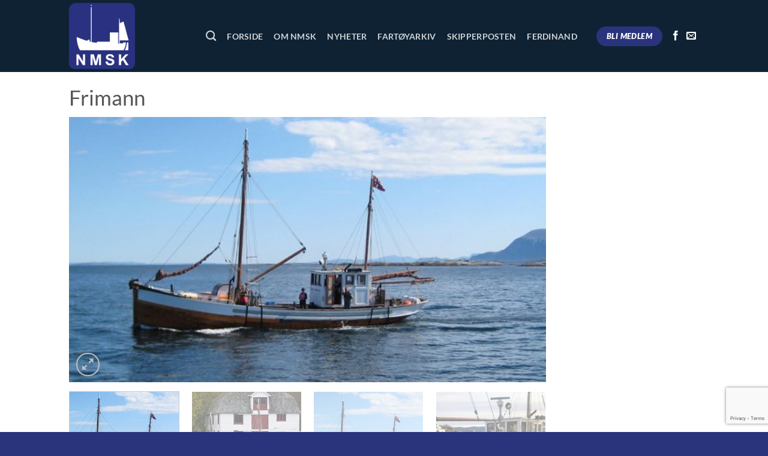

--- FILE ---
content_type: text/html; charset=UTF-8
request_url: https://www.nmsk.no/product/frimann/
body_size: 35761
content:
<!DOCTYPE html>
<html lang="nb-NO" class="loading-site no-js">
<head>
	<meta charset="UTF-8" />
	<link rel="profile" href="http://gmpg.org/xfn/11" />
	<link rel="pingback" href="https://www.nmsk.no/xmlrpc.php" />

	<script>(function(html){html.className = html.className.replace(/\bno-js\b/,'js')})(document.documentElement);</script>
<meta name='robots' content='index, follow, max-image-preview:large, max-snippet:-1, max-video-preview:-1' />
	<style>img:is([sizes="auto" i], [sizes^="auto," i]) { contain-intrinsic-size: 3000px 1500px }</style>
	<meta name="viewport" content="width=device-width, initial-scale=1" />
	<!-- This site is optimized with the Yoast SEO plugin v26.3 - https://yoast.com/wordpress/plugins/seo/ -->
	<title>Frimann - Norsk Motorskøyteklubb</title>
	<link rel="canonical" href="https://www.nmsk.no/product/frimann/" />
	<meta property="og:locale" content="nb_NO" />
	<meta property="og:type" content="article" />
	<meta property="og:title" content="Frimann - Norsk Motorskøyteklubb" />
	<meta property="og:description" content="MK «FRIMANN» er bygget av Størk Winsents, Fana, i 1920. Dengang het fartøyet POPULÆR. Olsen Ekerhovd kjøpte båten i 1934 og byttet navn til FRIMANN. I 1936 ble båten ombygd og forlenget og brukt til fjordfiske. I 1951 ble fartøyet overtatt av Partsrederiet Nils Ramsvik, Aure, og utrustet for reketråling. Samtidig ble en hydraulisk lavtrykkswinch [...]" />
	<meta property="og:url" content="https://www.nmsk.no/product/frimann/" />
	<meta property="og:site_name" content="Norsk Motorskøyteklubb" />
	<meta property="article:modified_time" content="2024-11-06T12:58:09+00:00" />
	<meta property="og:image" content="https://usercontent.one/wp/www.nmsk.no/wp-content/uploads/2024/03/72718046_103506834402501_3264567619071508480_n.jpg?media=1756985335" />
	<meta property="og:image:width" content="960" />
	<meta property="og:image:height" content="534" />
	<meta property="og:image:type" content="image/jpeg" />
	<meta name="twitter:card" content="summary_large_image" />
	<meta name="twitter:label1" content="Ansl. lesetid" />
	<meta name="twitter:data1" content="3 minutter" />
	<script type="application/ld+json" class="yoast-schema-graph">{"@context":"https://schema.org","@graph":[{"@type":"WebPage","@id":"https://www.nmsk.no/product/frimann/","url":"https://www.nmsk.no/product/frimann/","name":"Frimann - Norsk Motorskøyteklubb","isPartOf":{"@id":"https://www.nmsk.no/#website"},"primaryImageOfPage":{"@id":"https://www.nmsk.no/product/frimann/#primaryimage"},"image":{"@id":"https://www.nmsk.no/product/frimann/#primaryimage"},"thumbnailUrl":"https://www.nmsk.no/wp-content/uploads/2024/03/72718046_103506834402501_3264567619071508480_n.jpg","datePublished":"2024-03-13T20:12:03+00:00","dateModified":"2024-11-06T12:58:09+00:00","breadcrumb":{"@id":"https://www.nmsk.no/product/frimann/#breadcrumb"},"inLanguage":"nb-NO","potentialAction":[{"@type":"ReadAction","target":["https://www.nmsk.no/product/frimann/"]}]},{"@type":"ImageObject","inLanguage":"nb-NO","@id":"https://www.nmsk.no/product/frimann/#primaryimage","url":"https://www.nmsk.no/wp-content/uploads/2024/03/72718046_103506834402501_3264567619071508480_n.jpg","contentUrl":"https://www.nmsk.no/wp-content/uploads/2024/03/72718046_103506834402501_3264567619071508480_n.jpg","width":960,"height":534},{"@type":"BreadcrumbList","@id":"https://www.nmsk.no/product/frimann/#breadcrumb","itemListElement":[{"@type":"ListItem","position":1,"name":"Hjem","item":"https://www.nmsk.no/"},{"@type":"ListItem","position":2,"name":"Norsk Motorskøyteklubbs Fartøyarkiv","item":"https://www.nmsk.no/fartoyarkiv/"},{"@type":"ListItem","position":3,"name":"Frimann"}]},{"@type":"WebSite","@id":"https://www.nmsk.no/#website","url":"https://www.nmsk.no/","name":"Norsk Motorskøyteklubb","description":"En forening for kystkultur og særegne fartøy","potentialAction":[{"@type":"SearchAction","target":{"@type":"EntryPoint","urlTemplate":"https://www.nmsk.no/?s={search_term_string}"},"query-input":{"@type":"PropertyValueSpecification","valueRequired":true,"valueName":"search_term_string"}}],"inLanguage":"nb-NO"}]}</script>
	<!-- / Yoast SEO plugin. -->


<link rel='dns-prefetch' href='//www.google.com' />
<link rel='prefetch' href='https://usercontent.one/wp/www.nmsk.no/wp-content/themes/flatsome/assets/js/flatsome.js?media=1756985335?ver=e2eddd6c228105dac048' />
<link rel='prefetch' href='https://usercontent.one/wp/www.nmsk.no/wp-content/themes/flatsome/assets/js/chunk.slider.js?ver=3.20.3&media=1756985335' />
<link rel='prefetch' href='https://usercontent.one/wp/www.nmsk.no/wp-content/themes/flatsome/assets/js/chunk.popups.js?ver=3.20.3&media=1756985335' />
<link rel='prefetch' href='https://usercontent.one/wp/www.nmsk.no/wp-content/themes/flatsome/assets/js/chunk.tooltips.js?ver=3.20.3&media=1756985335' />
<link rel='prefetch' href='https://usercontent.one/wp/www.nmsk.no/wp-content/themes/flatsome/assets/js/woocommerce.js?media=1756985335?ver=1c9be63d628ff7c3ff4c' />
<link rel="alternate" type="application/rss+xml" title="Norsk Motorskøyteklubb &raquo; strøm" href="https://www.nmsk.no/feed/" />
<link rel="alternate" type="application/rss+xml" title="Norsk Motorskøyteklubb &raquo; kommentarstrøm" href="https://www.nmsk.no/comments/feed/" />
<script type="text/javascript">
/* <![CDATA[ */
window._wpemojiSettings = {"baseUrl":"https:\/\/s.w.org\/images\/core\/emoji\/16.0.1\/72x72\/","ext":".png","svgUrl":"https:\/\/s.w.org\/images\/core\/emoji\/16.0.1\/svg\/","svgExt":".svg","source":{"concatemoji":"https:\/\/www.nmsk.no\/wp-includes\/js\/wp-emoji-release.min.js?ver=6.8.3"}};
/*! This file is auto-generated */
!function(s,n){var o,i,e;function c(e){try{var t={supportTests:e,timestamp:(new Date).valueOf()};sessionStorage.setItem(o,JSON.stringify(t))}catch(e){}}function p(e,t,n){e.clearRect(0,0,e.canvas.width,e.canvas.height),e.fillText(t,0,0);var t=new Uint32Array(e.getImageData(0,0,e.canvas.width,e.canvas.height).data),a=(e.clearRect(0,0,e.canvas.width,e.canvas.height),e.fillText(n,0,0),new Uint32Array(e.getImageData(0,0,e.canvas.width,e.canvas.height).data));return t.every(function(e,t){return e===a[t]})}function u(e,t){e.clearRect(0,0,e.canvas.width,e.canvas.height),e.fillText(t,0,0);for(var n=e.getImageData(16,16,1,1),a=0;a<n.data.length;a++)if(0!==n.data[a])return!1;return!0}function f(e,t,n,a){switch(t){case"flag":return n(e,"\ud83c\udff3\ufe0f\u200d\u26a7\ufe0f","\ud83c\udff3\ufe0f\u200b\u26a7\ufe0f")?!1:!n(e,"\ud83c\udde8\ud83c\uddf6","\ud83c\udde8\u200b\ud83c\uddf6")&&!n(e,"\ud83c\udff4\udb40\udc67\udb40\udc62\udb40\udc65\udb40\udc6e\udb40\udc67\udb40\udc7f","\ud83c\udff4\u200b\udb40\udc67\u200b\udb40\udc62\u200b\udb40\udc65\u200b\udb40\udc6e\u200b\udb40\udc67\u200b\udb40\udc7f");case"emoji":return!a(e,"\ud83e\udedf")}return!1}function g(e,t,n,a){var r="undefined"!=typeof WorkerGlobalScope&&self instanceof WorkerGlobalScope?new OffscreenCanvas(300,150):s.createElement("canvas"),o=r.getContext("2d",{willReadFrequently:!0}),i=(o.textBaseline="top",o.font="600 32px Arial",{});return e.forEach(function(e){i[e]=t(o,e,n,a)}),i}function t(e){var t=s.createElement("script");t.src=e,t.defer=!0,s.head.appendChild(t)}"undefined"!=typeof Promise&&(o="wpEmojiSettingsSupports",i=["flag","emoji"],n.supports={everything:!0,everythingExceptFlag:!0},e=new Promise(function(e){s.addEventListener("DOMContentLoaded",e,{once:!0})}),new Promise(function(t){var n=function(){try{var e=JSON.parse(sessionStorage.getItem(o));if("object"==typeof e&&"number"==typeof e.timestamp&&(new Date).valueOf()<e.timestamp+604800&&"object"==typeof e.supportTests)return e.supportTests}catch(e){}return null}();if(!n){if("undefined"!=typeof Worker&&"undefined"!=typeof OffscreenCanvas&&"undefined"!=typeof URL&&URL.createObjectURL&&"undefined"!=typeof Blob)try{var e="postMessage("+g.toString()+"("+[JSON.stringify(i),f.toString(),p.toString(),u.toString()].join(",")+"));",a=new Blob([e],{type:"text/javascript"}),r=new Worker(URL.createObjectURL(a),{name:"wpTestEmojiSupports"});return void(r.onmessage=function(e){c(n=e.data),r.terminate(),t(n)})}catch(e){}c(n=g(i,f,p,u))}t(n)}).then(function(e){for(var t in e)n.supports[t]=e[t],n.supports.everything=n.supports.everything&&n.supports[t],"flag"!==t&&(n.supports.everythingExceptFlag=n.supports.everythingExceptFlag&&n.supports[t]);n.supports.everythingExceptFlag=n.supports.everythingExceptFlag&&!n.supports.flag,n.DOMReady=!1,n.readyCallback=function(){n.DOMReady=!0}}).then(function(){return e}).then(function(){var e;n.supports.everything||(n.readyCallback(),(e=n.source||{}).concatemoji?t(e.concatemoji):e.wpemoji&&e.twemoji&&(t(e.twemoji),t(e.wpemoji)))}))}((window,document),window._wpemojiSettings);
/* ]]> */
</script>
<link rel='stylesheet' id='font-awesome-css' href='https://usercontent.one/wp/www.nmsk.no/wp-content/plugins/woocommerce-ajax-filters/berocket/assets/css/font-awesome.min.css?ver=6.8.3&media=1756985335' type='text/css' media='all' />
<link rel='stylesheet' id='berocket_aapf_widget-style-css' href='https://usercontent.one/wp/www.nmsk.no/wp-content/plugins/woocommerce-ajax-filters/assets/frontend/css/fullmain.min.css?ver=3.1.9.4&media=1756985335' type='text/css' media='all' />
<style id='wp-emoji-styles-inline-css' type='text/css'>

	img.wp-smiley, img.emoji {
		display: inline !important;
		border: none !important;
		box-shadow: none !important;
		height: 1em !important;
		width: 1em !important;
		margin: 0 0.07em !important;
		vertical-align: -0.1em !important;
		background: none !important;
		padding: 0 !important;
	}
</style>
<style id='wp-block-library-inline-css' type='text/css'>
:root{--wp-admin-theme-color:#007cba;--wp-admin-theme-color--rgb:0,124,186;--wp-admin-theme-color-darker-10:#006ba1;--wp-admin-theme-color-darker-10--rgb:0,107,161;--wp-admin-theme-color-darker-20:#005a87;--wp-admin-theme-color-darker-20--rgb:0,90,135;--wp-admin-border-width-focus:2px;--wp-block-synced-color:#7a00df;--wp-block-synced-color--rgb:122,0,223;--wp-bound-block-color:var(--wp-block-synced-color)}@media (min-resolution:192dpi){:root{--wp-admin-border-width-focus:1.5px}}.wp-element-button{cursor:pointer}:root{--wp--preset--font-size--normal:16px;--wp--preset--font-size--huge:42px}:root .has-very-light-gray-background-color{background-color:#eee}:root .has-very-dark-gray-background-color{background-color:#313131}:root .has-very-light-gray-color{color:#eee}:root .has-very-dark-gray-color{color:#313131}:root .has-vivid-green-cyan-to-vivid-cyan-blue-gradient-background{background:linear-gradient(135deg,#00d084,#0693e3)}:root .has-purple-crush-gradient-background{background:linear-gradient(135deg,#34e2e4,#4721fb 50%,#ab1dfe)}:root .has-hazy-dawn-gradient-background{background:linear-gradient(135deg,#faaca8,#dad0ec)}:root .has-subdued-olive-gradient-background{background:linear-gradient(135deg,#fafae1,#67a671)}:root .has-atomic-cream-gradient-background{background:linear-gradient(135deg,#fdd79a,#004a59)}:root .has-nightshade-gradient-background{background:linear-gradient(135deg,#330968,#31cdcf)}:root .has-midnight-gradient-background{background:linear-gradient(135deg,#020381,#2874fc)}.has-regular-font-size{font-size:1em}.has-larger-font-size{font-size:2.625em}.has-normal-font-size{font-size:var(--wp--preset--font-size--normal)}.has-huge-font-size{font-size:var(--wp--preset--font-size--huge)}.has-text-align-center{text-align:center}.has-text-align-left{text-align:left}.has-text-align-right{text-align:right}#end-resizable-editor-section{display:none}.aligncenter{clear:both}.items-justified-left{justify-content:flex-start}.items-justified-center{justify-content:center}.items-justified-right{justify-content:flex-end}.items-justified-space-between{justify-content:space-between}.screen-reader-text{border:0;clip-path:inset(50%);height:1px;margin:-1px;overflow:hidden;padding:0;position:absolute;width:1px;word-wrap:normal!important}.screen-reader-text:focus{background-color:#ddd;clip-path:none;color:#444;display:block;font-size:1em;height:auto;left:5px;line-height:normal;padding:15px 23px 14px;text-decoration:none;top:5px;width:auto;z-index:100000}html :where(.has-border-color){border-style:solid}html :where([style*=border-top-color]){border-top-style:solid}html :where([style*=border-right-color]){border-right-style:solid}html :where([style*=border-bottom-color]){border-bottom-style:solid}html :where([style*=border-left-color]){border-left-style:solid}html :where([style*=border-width]){border-style:solid}html :where([style*=border-top-width]){border-top-style:solid}html :where([style*=border-right-width]){border-right-style:solid}html :where([style*=border-bottom-width]){border-bottom-style:solid}html :where([style*=border-left-width]){border-left-style:solid}html :where(img[class*=wp-image-]){height:auto;max-width:100%}:where(figure){margin:0 0 1em}html :where(.is-position-sticky){--wp-admin--admin-bar--position-offset:var(--wp-admin--admin-bar--height,0px)}@media screen and (max-width:600px){html :where(.is-position-sticky){--wp-admin--admin-bar--position-offset:0px}}
</style>
<link rel='stylesheet' id='photoswipe-css' href='https://usercontent.one/wp/www.nmsk.no/wp-content/plugins/woocommerce/assets/css/photoswipe/photoswipe.min.css?ver=10.3.4&media=1756985335' type='text/css' media='all' />
<link rel='stylesheet' id='photoswipe-default-skin-css' href='https://usercontent.one/wp/www.nmsk.no/wp-content/plugins/woocommerce/assets/css/photoswipe/default-skin/default-skin.min.css?ver=10.3.4&media=1756985335' type='text/css' media='all' />
<style id='woocommerce-inline-inline-css' type='text/css'>
.woocommerce form .form-row .required { visibility: visible; }
</style>
<link rel='stylesheet' id='brands-styles-css' href='https://usercontent.one/wp/www.nmsk.no/wp-content/plugins/woocommerce/assets/css/brands.css?ver=10.3.4&media=1756985335' type='text/css' media='all' />
<link rel='stylesheet' id='ics-calendar-css' href='https://usercontent.one/wp/www.nmsk.no/wp-content/plugins/ics-calendar-pro/vendors/ics-calendar/assets/style.min.css?ver=11.5.6&media=1756985335.1E' type='text/css' media='all' />
<link rel='stylesheet' id='ics-calendar-pro-css' href='https://usercontent.one/wp/www.nmsk.no/wp-content/plugins/ics-calendar-pro/assets/style.min.css?ver=5.9.2&media=1756985335' type='text/css' media='all' />
<style id='ics-calendar-pro-inline-css' type='text/css'>
.ics-calendar, .r34ics_lightbox{--r34ics--color--white:#ffffff !important;}.ics-calendar, .r34ics_lightbox{--r34ics--color--whitesmoke:#e7f5fe !important;}.ics-calendar, .r34ics_lightbox{--r34ics--color--gainsboro:#87cefa !important;}.ics-calendar, .r34ics_lightbox{--r34ics--color--darkgray:#66a8d7 !important;}.ics-calendar, .r34ics_lightbox{--r34ics--color--gray:#4682b4 !important;}.ics-calendar .ics-calendar-title, .ics-calendar .ics-calendar-label, .ics-calendar .ics-calendar-date{color:var(--r34ics--color--gray);}.ics-calendar, .r34ics_lightbox{--r34ics--color--dimgray:#23415a !important;}.ics-calendar, .r34ics_lightbox{--r34ics--color--black:#181818 !important;}.ics-calendar-sidebar{top:5em;}.ics-calendar *:not(.fc-icon){font-family:sans-serif !important;}.ics-calendar .fc{--r34ics--fc--font--size:1rem !important;}.ics-calendar-month-grid, .ics-calendar-grid-wrapper, .ics-calendar-widget-grid{font-size:120% !important;}.ics-calendar-list-wrapper, .ics-calendar-sidebar, .ics-calendar-day-details{font-size:130% !important;}.ics-calendar{--r34ics--color--white:#ffffff;--r34ics--color--whitesmoke:#e7f5fe;--r34ics--color--gainsboro:#87cefa;--r34ics--color--darkgray:#66a8d7;--r34ics--color--gray:#4682b4;--r34ics--color--dimgray:#23415a;--r34ics--color--black:#181818;}
</style>
<link rel='stylesheet' id='flatsome-main-css' href='https://usercontent.one/wp/www.nmsk.no/wp-content/themes/flatsome/assets/css/flatsome.css?ver=3.20.3&media=1756985335' type='text/css' media='all' />
<style id='flatsome-main-inline-css' type='text/css'>
@font-face {
				font-family: "fl-icons";
				font-display: block;
				src: url(https://usercontent.one/wp/www.nmsk.no/wp-content/themes/flatsome/assets/css/icons/fl-icons.eot?v=3.20.3&media=1756985335);
				src:
					url(https://usercontent.one/wp/www.nmsk.no/wp-content/themes/flatsome/assets/css/icons/fl-icons.eot?media=1756985335#iefix?v=3.20.3) format("embedded-opentype"),
					url(https://usercontent.one/wp/www.nmsk.no/wp-content/themes/flatsome/assets/css/icons/fl-icons.woff2?v=3.20.3&media=1756985335) format("woff2"),
					url(https://usercontent.one/wp/www.nmsk.no/wp-content/themes/flatsome/assets/css/icons/fl-icons.ttf?v=3.20.3&media=1756985335) format("truetype"),
					url(https://usercontent.one/wp/www.nmsk.no/wp-content/themes/flatsome/assets/css/icons/fl-icons.woff?v=3.20.3&media=1756985335) format("woff"),
					url(https://usercontent.one/wp/www.nmsk.no/wp-content/themes/flatsome/assets/css/icons/fl-icons.svg?v=3.20.3&media=1756985335#fl-icons) format("svg");
			}
</style>
<link rel='stylesheet' id='flatsome-shop-css' href='https://usercontent.one/wp/www.nmsk.no/wp-content/themes/flatsome/assets/css/flatsome-shop.css?ver=3.20.3&media=1756985335' type='text/css' media='all' />
<link rel='stylesheet' id='flatsome-style-css' href='https://usercontent.one/wp/www.nmsk.no/wp-content/themes/flatsome/style.css?ver=3.20.3&media=1756985335' type='text/css' media='all' />
<script type="text/javascript" src="https://www.nmsk.no/wp-includes/js/jquery/jquery.min.js?ver=3.7.1" id="jquery-core-js"></script>
<script type="text/javascript" src="https://www.nmsk.no/wp-includes/js/jquery/jquery-migrate.min.js?ver=3.4.1" id="jquery-migrate-js"></script>
<script type="text/javascript" src="https://usercontent.one/wp/www.nmsk.no/wp-content/plugins/woocommerce/assets/js/jquery-blockui/jquery.blockUI.min.js?ver=2.7.0-wc.10.3.4&media=1756985335" id="wc-jquery-blockui-js" data-wp-strategy="defer"></script>
<script type="text/javascript" id="wc-add-to-cart-js-extra">
/* <![CDATA[ */
var wc_add_to_cart_params = {"ajax_url":"\/wp-admin\/admin-ajax.php","wc_ajax_url":"\/?wc-ajax=%%endpoint%%","i18n_view_cart":"Vis handlekurv","cart_url":"https:\/\/www.nmsk.no","is_cart":"","cart_redirect_after_add":"no"};
/* ]]> */
</script>
<script type="text/javascript" src="https://usercontent.one/wp/www.nmsk.no/wp-content/plugins/woocommerce/assets/js/frontend/add-to-cart.min.js?ver=10.3.4&media=1756985335" id="wc-add-to-cart-js" defer="defer" data-wp-strategy="defer"></script>
<script type="text/javascript" src="https://usercontent.one/wp/www.nmsk.no/wp-content/plugins/woocommerce/assets/js/photoswipe/photoswipe.min.js?ver=4.1.1-wc.10.3.4&media=1756985335" id="wc-photoswipe-js" defer="defer" data-wp-strategy="defer"></script>
<script type="text/javascript" src="https://usercontent.one/wp/www.nmsk.no/wp-content/plugins/woocommerce/assets/js/photoswipe/photoswipe-ui-default.min.js?ver=4.1.1-wc.10.3.4&media=1756985335" id="wc-photoswipe-ui-default-js" defer="defer" data-wp-strategy="defer"></script>
<script type="text/javascript" id="wc-single-product-js-extra">
/* <![CDATA[ */
var wc_single_product_params = {"i18n_required_rating_text":"Vennligst velg en vurdering","i18n_rating_options":["1 av 5 stjerner","2 av 5 stjerner","3 av 5 stjerner","4 av 5 stjerner","5 av 5 stjerner"],"i18n_product_gallery_trigger_text":"Se bildegalleri i fullskjerm","review_rating_required":"yes","flexslider":{"rtl":false,"animation":"slide","smoothHeight":true,"directionNav":false,"controlNav":"thumbnails","slideshow":false,"animationSpeed":500,"animationLoop":false,"allowOneSlide":false},"zoom_enabled":"","zoom_options":[],"photoswipe_enabled":"1","photoswipe_options":{"shareEl":false,"closeOnScroll":false,"history":false,"hideAnimationDuration":0,"showAnimationDuration":0},"flexslider_enabled":""};
/* ]]> */
</script>
<script type="text/javascript" src="https://usercontent.one/wp/www.nmsk.no/wp-content/plugins/woocommerce/assets/js/frontend/single-product.min.js?ver=10.3.4&media=1756985335" id="wc-single-product-js" defer="defer" data-wp-strategy="defer"></script>
<script type="text/javascript" src="https://usercontent.one/wp/www.nmsk.no/wp-content/plugins/woocommerce/assets/js/js-cookie/js.cookie.min.js?ver=2.1.4-wc.10.3.4&media=1756985335" id="wc-js-cookie-js" data-wp-strategy="defer"></script>
<link rel="https://api.w.org/" href="https://www.nmsk.no/wp-json/" /><link rel="alternate" title="JSON" type="application/json" href="https://www.nmsk.no/wp-json/wp/v2/product/1412" /><link rel="EditURI" type="application/rsd+xml" title="RSD" href="https://www.nmsk.no/xmlrpc.php?rsd" />
<meta name="generator" content="WordPress 6.8.3" />
<meta name="generator" content="WooCommerce 10.3.4" />
<link rel='shortlink' href='https://www.nmsk.no/?p=1412' />
<link rel="alternate" title="oEmbed (JSON)" type="application/json+oembed" href="https://www.nmsk.no/wp-json/oembed/1.0/embed?url=https%3A%2F%2Fwww.nmsk.no%2Fproduct%2Ffrimann%2F" />
<link rel="alternate" title="oEmbed (XML)" type="text/xml+oembed" href="https://www.nmsk.no/wp-json/oembed/1.0/embed?url=https%3A%2F%2Fwww.nmsk.no%2Fproduct%2Ffrimann%2F&#038;format=xml" />
<style>[class*=" icon-oc-"],[class^=icon-oc-]{speak:none;font-style:normal;font-weight:400;font-variant:normal;text-transform:none;line-height:1;-webkit-font-smoothing:antialiased;-moz-osx-font-smoothing:grayscale}.icon-oc-one-com-white-32px-fill:before{content:"901"}.icon-oc-one-com:before{content:"900"}#one-com-icon,.toplevel_page_onecom-wp .wp-menu-image{speak:none;display:flex;align-items:center;justify-content:center;text-transform:none;line-height:1;-webkit-font-smoothing:antialiased;-moz-osx-font-smoothing:grayscale}.onecom-wp-admin-bar-item>a,.toplevel_page_onecom-wp>.wp-menu-name{font-size:16px;font-weight:400;line-height:1}.toplevel_page_onecom-wp>.wp-menu-name img{width:69px;height:9px;}.wp-submenu-wrap.wp-submenu>.wp-submenu-head>img{width:88px;height:auto}.onecom-wp-admin-bar-item>a img{height:7px!important}.onecom-wp-admin-bar-item>a img,.toplevel_page_onecom-wp>.wp-menu-name img{opacity:.8}.onecom-wp-admin-bar-item.hover>a img,.toplevel_page_onecom-wp.wp-has-current-submenu>.wp-menu-name img,li.opensub>a.toplevel_page_onecom-wp>.wp-menu-name img{opacity:1}#one-com-icon:before,.onecom-wp-admin-bar-item>a:before,.toplevel_page_onecom-wp>.wp-menu-image:before{content:'';position:static!important;background-color:rgba(240,245,250,.4);border-radius:102px;width:18px;height:18px;padding:0!important}.onecom-wp-admin-bar-item>a:before{width:14px;height:14px}.onecom-wp-admin-bar-item.hover>a:before,.toplevel_page_onecom-wp.opensub>a>.wp-menu-image:before,.toplevel_page_onecom-wp.wp-has-current-submenu>.wp-menu-image:before{background-color:#76b82a}.onecom-wp-admin-bar-item>a{display:inline-flex!important;align-items:center;justify-content:center}#one-com-logo-wrapper{font-size:4em}#one-com-icon{vertical-align:middle}.imagify-welcome{display:none !important;}</style><style></style>	<noscript><style>.woocommerce-product-gallery{ opacity: 1 !important; }</style></noscript>
	<link rel="icon" href="https://usercontent.one/wp/www.nmsk.no/wp-content/uploads/2022/10/cropped-121108-Logo-NMSK-32x32.jpg?media=1756985335" sizes="32x32" />
<link rel="icon" href="https://usercontent.one/wp/www.nmsk.no/wp-content/uploads/2022/10/cropped-121108-Logo-NMSK-192x192.jpg?media=1756985335" sizes="192x192" />
<link rel="apple-touch-icon" href="https://usercontent.one/wp/www.nmsk.no/wp-content/uploads/2022/10/cropped-121108-Logo-NMSK-180x180.jpg?media=1756985335" />
<meta name="msapplication-TileImage" content="https://usercontent.one/wp/www.nmsk.no/wp-content/uploads/2022/10/cropped-121108-Logo-NMSK-270x270.jpg?media=1756985335" />
<style id="custom-css" type="text/css">:root {--primary-color: #2a347c;--fs-color-primary: #2a347c;--fs-color-secondary: #C05530;--fs-color-success: #627D47;--fs-color-alert: #b20000;--fs-color-base: #4a4a4a;--fs-experimental-link-color: #334862;--fs-experimental-link-color-hover: #111;}.tooltipster-base {--tooltip-color: #fff;--tooltip-bg-color: #000;}.off-canvas-right .mfp-content, .off-canvas-left .mfp-content {--drawer-width: 300px;}.off-canvas .mfp-content.off-canvas-cart {--drawer-width: 360px;}.header-main{height: 120px}#logo img{max-height: 120px}#logo{width:198px;}#logo img{padding:5px 0;}.header-top{min-height: 30px}.transparent .header-main{height: 90px}.transparent #logo img{max-height: 90px}.has-transparent + .page-title:first-of-type,.has-transparent + #main > .page-title,.has-transparent + #main > div > .page-title,.has-transparent + #main .page-header-wrapper:first-of-type .page-title{padding-top: 90px;}.header.show-on-scroll,.stuck .header-main{height:70px!important}.stuck #logo img{max-height: 70px!important}.header-bg-color {background-color: #0f2233}.header-bottom {background-color: #f1f1f1}.header-main .nav > li > a{line-height: 41px }.stuck .header-main .nav > li > a{line-height: 50px }@media (max-width: 549px) {.header-main{height: 70px}#logo img{max-height: 70px}}.nav-dropdown{font-size:100%}body{font-size: 100%;}@media screen and (max-width: 549px){body{font-size: 100%;}}body{font-family: Lato, sans-serif;}body {font-weight: 900;font-style: italic;}.nav > li > a {font-family: Lato, sans-serif;}.mobile-sidebar-levels-2 .nav > li > ul > li > a {font-family: Lato, sans-serif;}.nav > li > a,.mobile-sidebar-levels-2 .nav > li > ul > li > a {font-weight: 700;font-style: normal;}h1,h2,h3,h4,h5,h6,.heading-font, .off-canvas-center .nav-sidebar.nav-vertical > li > a{font-family: Lato, sans-serif;}h1,h2,h3,h4,h5,h6,.heading-font,.banner h1,.banner h2 {font-weight: 400;font-style: normal;}.alt-font{font-family: "Dancing Script", sans-serif;}.alt-font {font-weight: 700!important;font-style: normal!important;}.has-equal-box-heights .box-image {padding-top: 100%;}.shop-page-title.featured-title .title-bg{ background-image: url(https://usercontent.one/wp/www.nmsk.no/wp-content/uploads/2024/03/72718046_103506834402501_3264567619071508480_n.jpg?media=1756985335)!important;}@media screen and (min-width: 550px){.products .box-vertical .box-image{min-width: 300px!important;width: 300px!important;}}.absolute-footer, html{background-color: #2a347c}.nav-vertical-fly-out > li + li {border-top-width: 1px; border-top-style: solid;}.label-new.menu-item > a:after{content:"New";}.label-hot.menu-item > a:after{content:"Hot";}.label-sale.menu-item > a:after{content:"Sale";}.label-popular.menu-item > a:after{content:"Popular";}</style>		<style type="text/css" id="wp-custom-css">
			/*hide woocommerce product sort menu */
.woocommerce-ordering {
    display: none;
}


/* Endre rekkefølge på BESKRIVELSE og INFO på produkt-side.*/ 
.shop-container .product-page-sections{
	display: flex;
	flex-direction: column;
}
.shop-container .product-section:first-child {
    order: 2;
}

.shop-container .product-section:last-child {
    order: 1;
}		</style>
		<style id="kirki-inline-styles">/* latin-ext */
@font-face {
  font-family: 'Lato';
  font-style: italic;
  font-weight: 900;
  font-display: swap;
  src: url(https://usercontent.one/wp/www.nmsk.no/wp-content/fonts/lato/S6u_w4BMUTPHjxsI3wi_FQft1dw.woff2?media=1756985335) format('woff2');
  unicode-range: U+0100-02BA, U+02BD-02C5, U+02C7-02CC, U+02CE-02D7, U+02DD-02FF, U+0304, U+0308, U+0329, U+1D00-1DBF, U+1E00-1E9F, U+1EF2-1EFF, U+2020, U+20A0-20AB, U+20AD-20C0, U+2113, U+2C60-2C7F, U+A720-A7FF;
}
/* latin */
@font-face {
  font-family: 'Lato';
  font-style: italic;
  font-weight: 900;
  font-display: swap;
  src: url(https://usercontent.one/wp/www.nmsk.no/wp-content/fonts/lato/S6u_w4BMUTPHjxsI3wi_Gwft.woff2?media=1756985335) format('woff2');
  unicode-range: U+0000-00FF, U+0131, U+0152-0153, U+02BB-02BC, U+02C6, U+02DA, U+02DC, U+0304, U+0308, U+0329, U+2000-206F, U+20AC, U+2122, U+2191, U+2193, U+2212, U+2215, U+FEFF, U+FFFD;
}
/* latin-ext */
@font-face {
  font-family: 'Lato';
  font-style: normal;
  font-weight: 400;
  font-display: swap;
  src: url(https://usercontent.one/wp/www.nmsk.no/wp-content/fonts/lato/S6uyw4BMUTPHjxAwXjeu.woff2?media=1756985335) format('woff2');
  unicode-range: U+0100-02BA, U+02BD-02C5, U+02C7-02CC, U+02CE-02D7, U+02DD-02FF, U+0304, U+0308, U+0329, U+1D00-1DBF, U+1E00-1E9F, U+1EF2-1EFF, U+2020, U+20A0-20AB, U+20AD-20C0, U+2113, U+2C60-2C7F, U+A720-A7FF;
}
/* latin */
@font-face {
  font-family: 'Lato';
  font-style: normal;
  font-weight: 400;
  font-display: swap;
  src: url(https://usercontent.one/wp/www.nmsk.no/wp-content/fonts/lato/S6uyw4BMUTPHjx4wXg.woff2?media=1756985335) format('woff2');
  unicode-range: U+0000-00FF, U+0131, U+0152-0153, U+02BB-02BC, U+02C6, U+02DA, U+02DC, U+0304, U+0308, U+0329, U+2000-206F, U+20AC, U+2122, U+2191, U+2193, U+2212, U+2215, U+FEFF, U+FFFD;
}
/* latin-ext */
@font-face {
  font-family: 'Lato';
  font-style: normal;
  font-weight: 700;
  font-display: swap;
  src: url(https://usercontent.one/wp/www.nmsk.no/wp-content/fonts/lato/S6u9w4BMUTPHh6UVSwaPGR_p.woff2?media=1756985335) format('woff2');
  unicode-range: U+0100-02BA, U+02BD-02C5, U+02C7-02CC, U+02CE-02D7, U+02DD-02FF, U+0304, U+0308, U+0329, U+1D00-1DBF, U+1E00-1E9F, U+1EF2-1EFF, U+2020, U+20A0-20AB, U+20AD-20C0, U+2113, U+2C60-2C7F, U+A720-A7FF;
}
/* latin */
@font-face {
  font-family: 'Lato';
  font-style: normal;
  font-weight: 700;
  font-display: swap;
  src: url(https://usercontent.one/wp/www.nmsk.no/wp-content/fonts/lato/S6u9w4BMUTPHh6UVSwiPGQ.woff2?media=1756985335) format('woff2');
  unicode-range: U+0000-00FF, U+0131, U+0152-0153, U+02BB-02BC, U+02C6, U+02DA, U+02DC, U+0304, U+0308, U+0329, U+2000-206F, U+20AC, U+2122, U+2191, U+2193, U+2212, U+2215, U+FEFF, U+FFFD;
}/* vietnamese */
@font-face {
  font-family: 'Dancing Script';
  font-style: normal;
  font-weight: 700;
  font-display: swap;
  src: url(https://usercontent.one/wp/www.nmsk.no/wp-content/fonts/dancing-script/If2cXTr6YS-zF4S-kcSWSVi_sxjsohD9F50Ruu7B1i03Rep8ltA.woff2?media=1756985335) format('woff2');
  unicode-range: U+0102-0103, U+0110-0111, U+0128-0129, U+0168-0169, U+01A0-01A1, U+01AF-01B0, U+0300-0301, U+0303-0304, U+0308-0309, U+0323, U+0329, U+1EA0-1EF9, U+20AB;
}
/* latin-ext */
@font-face {
  font-family: 'Dancing Script';
  font-style: normal;
  font-weight: 700;
  font-display: swap;
  src: url(https://usercontent.one/wp/www.nmsk.no/wp-content/fonts/dancing-script/If2cXTr6YS-zF4S-kcSWSVi_sxjsohD9F50Ruu7B1i03ROp8ltA.woff2?media=1756985335) format('woff2');
  unicode-range: U+0100-02BA, U+02BD-02C5, U+02C7-02CC, U+02CE-02D7, U+02DD-02FF, U+0304, U+0308, U+0329, U+1D00-1DBF, U+1E00-1E9F, U+1EF2-1EFF, U+2020, U+20A0-20AB, U+20AD-20C0, U+2113, U+2C60-2C7F, U+A720-A7FF;
}
/* latin */
@font-face {
  font-family: 'Dancing Script';
  font-style: normal;
  font-weight: 700;
  font-display: swap;
  src: url(https://usercontent.one/wp/www.nmsk.no/wp-content/fonts/dancing-script/If2cXTr6YS-zF4S-kcSWSVi_sxjsohD9F50Ruu7B1i03Sup8.woff2?media=1756985335) format('woff2');
  unicode-range: U+0000-00FF, U+0131, U+0152-0153, U+02BB-02BC, U+02C6, U+02DA, U+02DC, U+0304, U+0308, U+0329, U+2000-206F, U+20AC, U+2122, U+2191, U+2193, U+2212, U+2215, U+FEFF, U+FFFD;
}</style></head>

<body class="wp-singular product-template-default single single-product postid-1412 wp-theme-flatsome theme-flatsome woocommerce woocommerce-page woocommerce-no-js full-width lightbox nav-dropdown-has-arrow nav-dropdown-has-shadow nav-dropdown-has-border">


<a class="skip-link screen-reader-text" href="#main">Skip to content</a>

<div id="wrapper">

	
	<header id="header" class="header has-sticky sticky-jump">
		<div class="header-wrapper">
			<div id="masthead" class="header-main nav-dark">
      <div class="header-inner flex-row container logo-left medium-logo-center" role="navigation">

          <!-- Logo -->
          <div id="logo" class="flex-col logo">
            
<!-- Header logo -->
<a href="https://www.nmsk.no/" title="Norsk Motorskøyteklubb - En forening for kystkultur og særegne fartøy" rel="home">
		<img width="512" height="512" src="https://usercontent.one/wp/www.nmsk.no/wp-content/uploads/2022/12/Uten-navn-1.png?media=1756985335" class="header_logo header-logo" alt="Norsk Motorskøyteklubb"/><img  width="512" height="512" src="https://usercontent.one/wp/www.nmsk.no/wp-content/uploads/2022/12/Uten-navn-1.png?media=1756985335" class="header-logo-dark" alt="Norsk Motorskøyteklubb"/></a>
          </div>

          <!-- Mobile Left Elements -->
          <div class="flex-col show-for-medium flex-left">
            <ul class="mobile-nav nav nav-left ">
              <li class="nav-icon has-icon">
			<a href="#" class="is-small" data-open="#main-menu" data-pos="left" data-bg="main-menu-overlay" role="button" aria-label="Menu" aria-controls="main-menu" aria-expanded="false" aria-haspopup="dialog" data-flatsome-role-button>
			<i class="icon-menu" aria-hidden="true"></i>					</a>
	</li>
            </ul>
          </div>

          <!-- Left Elements -->
          <div class="flex-col hide-for-medium flex-left
            flex-grow">
            <ul class="header-nav header-nav-main nav nav-left  nav-size-medium nav-spacing-medium nav-uppercase" >
              <li class="header-search header-search-dropdown has-icon has-dropdown menu-item-has-children">
		<a href="#" aria-label="Søk" aria-haspopup="true" aria-expanded="false" aria-controls="ux-search-dropdown" class="nav-top-link is-small"><i class="icon-search" aria-hidden="true"></i></a>
		<ul id="ux-search-dropdown" class="nav-dropdown nav-dropdown-default">
	 	<li class="header-search-form search-form html relative has-icon">
	<div class="header-search-form-wrapper">
		<div class="searchform-wrapper ux-search-box relative is-normal"><form role="search" method="get" class="searchform" action="https://www.nmsk.no/">
	<div class="flex-row relative">
						<div class="flex-col flex-grow">
			<label class="screen-reader-text" for="woocommerce-product-search-field-0">Søk etter:</label>
			<input type="search" id="woocommerce-product-search-field-0" class="search-field mb-0" placeholder="Søk&hellip;" value="" name="s" />
			<input type="hidden" name="post_type" value="product" />
					</div>
		<div class="flex-col">
			<button type="submit" value="Søk" class="ux-search-submit submit-button secondary button  icon mb-0" aria-label="Submit">
				<i class="icon-search" aria-hidden="true"></i>			</button>
		</div>
	</div>
	<div class="live-search-results text-left z-top"></div>
</form>
</div>	</div>
</li>
	</ul>
</li>
<li id="menu-item-973" class="menu-item menu-item-type-post_type menu-item-object-page menu-item-home menu-item-973 menu-item-design-default"><a href="https://www.nmsk.no/" class="nav-top-link">Forside</a></li>
<li id="menu-item-526" class="menu-item menu-item-type-post_type menu-item-object-page menu-item-526 menu-item-design-default"><a href="https://www.nmsk.no/om-nmsk/" class="nav-top-link">Om NMSK</a></li>
<li id="menu-item-169" class="menu-item menu-item-type-post_type menu-item-object-page menu-item-169 menu-item-design-default"><a href="https://www.nmsk.no/nyheter/" class="nav-top-link">Nyheter</a></li>
<li id="menu-item-33" class="menu-item menu-item-type-post_type menu-item-object-page current_page_parent menu-item-33 menu-item-design-default"><a href="https://www.nmsk.no/fartoyarkiv/" class="nav-top-link">Fartøyarkiv</a></li>
<li id="menu-item-142" class="menu-item menu-item-type-post_type menu-item-object-page menu-item-142 menu-item-design-default"><a href="https://www.nmsk.no/skipperposten/" class="nav-top-link">Skipperposten</a></li>
<li id="menu-item-143" class="menu-item menu-item-type-post_type menu-item-object-page menu-item-143 menu-item-design-default"><a href="https://www.nmsk.no/videoarkiv/" class="nav-top-link">Ferdinand</a></li>
            </ul>
          </div>

          <!-- Right Elements -->
          <div class="flex-col hide-for-medium flex-right">
            <ul class="header-nav header-nav-main nav nav-right  nav-size-medium nav-spacing-medium nav-uppercase">
              <li class="html header-button-1">
	<div class="header-button">
		<a href="/bli-medlem" class="button primary" style="border-radius:99px;">
		<span>Bli medlem</span>
	</a>
	</div>
</li>
<li class="html header-social-icons ml-0">
	<div class="social-icons follow-icons" ><a href="https://www.facebook.com/groups/413691482158719" target="_blank" data-label="Facebook" class="icon plain tooltip facebook" title="Follow on Facebook" aria-label="Follow on Facebook" rel="noopener nofollow"><i class="icon-facebook" aria-hidden="true"></i></a><a href="mailto:post@nmsk.no" data-label="E-mail" target="_blank" class="icon plain tooltip email" title="Send us an email" aria-label="Send us an email" rel="nofollow noopener"><i class="icon-envelop" aria-hidden="true"></i></a></div></li>
            </ul>
          </div>

          <!-- Mobile Right Elements -->
          <div class="flex-col show-for-medium flex-right">
            <ul class="mobile-nav nav nav-right ">
                          </ul>
          </div>

      </div>

      </div>

<div class="header-bg-container fill"><div class="header-bg-image fill"></div><div class="header-bg-color fill"></div></div>		</div>
	</header>

	
	<main id="main" class="">

	<div class="shop-container">

		
			<div class="container">
	<div class="woocommerce-notices-wrapper"></div></div>
<div id="product-1412" class="product type-product post-1412 status-publish first instock product_cat-annet has-post-thumbnail shipping-taxable product-type-simple">

	<div class="custom-product-page ux-layout-19 ux-layout-scope-global">

		<div class="row hide-for-small"  id="row-512868425">


	<div id="col-1550132431" class="col small-12 large-12"  >
				<div class="col-inner"  >
			
			

	<div id="gap-797313378" class="gap-element clearfix" style="display:block; height:auto;">
		
<style>
#gap-797313378 {
  padding-top: 20px;
}
</style>
	</div>
	

<div class="product-title-container is-larger"><h1 class="product-title product_title entry-title">
	Frimann</h1>

</div>


		</div>
				
<style>
#col-1550132431 > .col-inner {
  margin: 0px 0px -38px 0px;
}
</style>
	</div>

	

</div>
<div class="row hide-for-small"  id="row-576365254">


	<div id="col-1615400911" class="col medium-10 small-12 large-10"  >
				<div class="col-inner"  >
			
			

<div class="row"  id="row-1936661728">


	<div id="col-322592465" class="col medium-11 small-12 large-11"  >
				<div class="col-inner"  >
			
			


<div class="product-images relative mb-half has-hover woocommerce-product-gallery woocommerce-product-gallery--with-images woocommerce-product-gallery--columns-4 images" data-columns="4">

  <div class="badge-container is-larger absolute left top z-1">

</div>

  <div class="image-tools absolute top show-on-hover right z-3">
      </div>

  <div class="woocommerce-product-gallery__wrapper product-gallery-slider slider slider-nav-small mb-half"
        data-flickity-options='{
                "cellAlign": "center",
                "wrapAround": true,
                "autoPlay": false,
                "prevNextButtons":true,
                "adaptiveHeight": true,
                "imagesLoaded": true,
                "lazyLoad": 1,
                "dragThreshold" : 15,
                "pageDots": false,
                "rightToLeft": false       }'>
    <div data-thumb="https://usercontent.one/wp/www.nmsk.no/wp-content/uploads/2024/03/72718046_103506834402501_3264567619071508480_n-100x100.jpg?media=1756985335" data-thumb-alt="Frimann" data-thumb-srcset="https://usercontent.one/wp/www.nmsk.no/wp-content/uploads/2024/03/72718046_103506834402501_3264567619071508480_n-100x100.jpg?media=1756985335 100w, https://usercontent.one/wp/www.nmsk.no/wp-content/uploads/2024/03/72718046_103506834402501_3264567619071508480_n-150x150.jpg?media=1756985335 150w, https://usercontent.one/wp/www.nmsk.no/wp-content/uploads/2024/03/72718046_103506834402501_3264567619071508480_n-300x300.jpg?media=1756985335 300w"  data-thumb-sizes="(max-width: 100px) 100vw, 100px" class="woocommerce-product-gallery__image slide first"><a href="https://usercontent.one/wp/www.nmsk.no/wp-content/uploads/2024/03/72718046_103506834402501_3264567619071508480_n.jpg?media=1756985335"><img width="600" height="334" src="https://usercontent.one/wp/www.nmsk.no/wp-content/uploads/2024/03/72718046_103506834402501_3264567619071508480_n-600x334.jpg?media=1756985335" class="wp-post-image ux-skip-lazy" alt="Frimann" data-caption="" data-src="https://usercontent.one/wp/www.nmsk.no/wp-content/uploads/2024/03/72718046_103506834402501_3264567619071508480_n.jpg?media=1756985335" data-large_image="https://usercontent.one/wp/www.nmsk.no/wp-content/uploads/2024/03/72718046_103506834402501_3264567619071508480_n.jpg?media=1756985335" data-large_image_width="960" data-large_image_height="534" decoding="async" fetchpriority="high" srcset="https://usercontent.one/wp/www.nmsk.no/wp-content/uploads/2024/03/72718046_103506834402501_3264567619071508480_n-600x334.jpg?media=1756985335 600w, https://usercontent.one/wp/www.nmsk.no/wp-content/uploads/2024/03/72718046_103506834402501_3264567619071508480_n-300x167.jpg?media=1756985335 300w, https://usercontent.one/wp/www.nmsk.no/wp-content/uploads/2024/03/72718046_103506834402501_3264567619071508480_n-768x427.jpg?media=1756985335 768w, https://usercontent.one/wp/www.nmsk.no/wp-content/uploads/2024/03/72718046_103506834402501_3264567619071508480_n.jpg?media=1756985335 960w" sizes="(max-width: 600px) 100vw, 600px" /></a></div><div data-thumb="https://usercontent.one/wp/www.nmsk.no/wp-content/uploads/2024/03/71836242_511197713053456_8596348077684555776_n-100x100.jpg?media=1756985335" data-thumb-alt="Frimann - Bilde 2" data-thumb-srcset="https://usercontent.one/wp/www.nmsk.no/wp-content/uploads/2024/03/71836242_511197713053456_8596348077684555776_n-100x100.jpg?media=1756985335 100w, https://usercontent.one/wp/www.nmsk.no/wp-content/uploads/2024/03/71836242_511197713053456_8596348077684555776_n-150x150.jpg?media=1756985335 150w, https://usercontent.one/wp/www.nmsk.no/wp-content/uploads/2024/03/71836242_511197713053456_8596348077684555776_n-300x300.jpg?media=1756985335 300w"  data-thumb-sizes="(max-width: 100px) 100vw, 100px" class="woocommerce-product-gallery__image slide"><a href="https://usercontent.one/wp/www.nmsk.no/wp-content/uploads/2024/03/71836242_511197713053456_8596348077684555776_n.jpg?media=1756985335"><img width="600" height="450" src="https://usercontent.one/wp/www.nmsk.no/wp-content/uploads/2024/03/71836242_511197713053456_8596348077684555776_n-600x450.jpg?media=1756985335" class="" alt="Frimann - Bilde 2" data-caption="" data-src="https://usercontent.one/wp/www.nmsk.no/wp-content/uploads/2024/03/71836242_511197713053456_8596348077684555776_n.jpg?media=1756985335" data-large_image="https://usercontent.one/wp/www.nmsk.no/wp-content/uploads/2024/03/71836242_511197713053456_8596348077684555776_n.jpg?media=1756985335" data-large_image_width="960" data-large_image_height="720" decoding="async" srcset="https://usercontent.one/wp/www.nmsk.no/wp-content/uploads/2024/03/71836242_511197713053456_8596348077684555776_n-600x450.jpg?media=1756985335 600w, https://usercontent.one/wp/www.nmsk.no/wp-content/uploads/2024/03/71836242_511197713053456_8596348077684555776_n-300x225.jpg?media=1756985335 300w, https://usercontent.one/wp/www.nmsk.no/wp-content/uploads/2024/03/71836242_511197713053456_8596348077684555776_n-768x576.jpg?media=1756985335 768w, https://usercontent.one/wp/www.nmsk.no/wp-content/uploads/2024/03/71836242_511197713053456_8596348077684555776_n.jpg?media=1756985335 960w" sizes="(max-width: 600px) 100vw, 600px" /></a></div><div data-thumb="https://usercontent.one/wp/www.nmsk.no/wp-content/uploads/2024/03/72718046_103506834402501_3264567619071508480_n-100x100.jpg?media=1756985335" data-thumb-alt="Frimann - Bilde 3" data-thumb-srcset="https://usercontent.one/wp/www.nmsk.no/wp-content/uploads/2024/03/72718046_103506834402501_3264567619071508480_n-100x100.jpg?media=1756985335 100w, https://usercontent.one/wp/www.nmsk.no/wp-content/uploads/2024/03/72718046_103506834402501_3264567619071508480_n-150x150.jpg?media=1756985335 150w, https://usercontent.one/wp/www.nmsk.no/wp-content/uploads/2024/03/72718046_103506834402501_3264567619071508480_n-300x300.jpg?media=1756985335 300w"  data-thumb-sizes="(max-width: 100px) 100vw, 100px" class="woocommerce-product-gallery__image slide"><a href="https://usercontent.one/wp/www.nmsk.no/wp-content/uploads/2024/03/72718046_103506834402501_3264567619071508480_n.jpg?media=1756985335"><img width="600" height="334" src="https://usercontent.one/wp/www.nmsk.no/wp-content/uploads/2024/03/72718046_103506834402501_3264567619071508480_n-600x334.jpg?media=1756985335" class="" alt="Frimann - Bilde 3" data-caption="" data-src="https://usercontent.one/wp/www.nmsk.no/wp-content/uploads/2024/03/72718046_103506834402501_3264567619071508480_n.jpg?media=1756985335" data-large_image="https://usercontent.one/wp/www.nmsk.no/wp-content/uploads/2024/03/72718046_103506834402501_3264567619071508480_n.jpg?media=1756985335" data-large_image_width="960" data-large_image_height="534" decoding="async" srcset="https://usercontent.one/wp/www.nmsk.no/wp-content/uploads/2024/03/72718046_103506834402501_3264567619071508480_n-600x334.jpg?media=1756985335 600w, https://usercontent.one/wp/www.nmsk.no/wp-content/uploads/2024/03/72718046_103506834402501_3264567619071508480_n-300x167.jpg?media=1756985335 300w, https://usercontent.one/wp/www.nmsk.no/wp-content/uploads/2024/03/72718046_103506834402501_3264567619071508480_n-768x427.jpg?media=1756985335 768w, https://usercontent.one/wp/www.nmsk.no/wp-content/uploads/2024/03/72718046_103506834402501_3264567619071508480_n.jpg?media=1756985335 960w" sizes="(max-width: 600px) 100vw, 600px" /></a></div><div data-thumb="https://usercontent.one/wp/www.nmsk.no/wp-content/uploads/2024/03/73528602_127647845321733_8341123292546990080_n-2-100x100.jpg?media=1756985335" data-thumb-alt="Frimann - Bilde 4" data-thumb-srcset="https://usercontent.one/wp/www.nmsk.no/wp-content/uploads/2024/03/73528602_127647845321733_8341123292546990080_n-2-100x100.jpg?media=1756985335 100w, https://usercontent.one/wp/www.nmsk.no/wp-content/uploads/2024/03/73528602_127647845321733_8341123292546990080_n-2-150x150.jpg?media=1756985335 150w, https://usercontent.one/wp/www.nmsk.no/wp-content/uploads/2024/03/73528602_127647845321733_8341123292546990080_n-2-300x300.jpg?media=1756985335 300w"  data-thumb-sizes="(max-width: 100px) 100vw, 100px" class="woocommerce-product-gallery__image slide"><a href="https://usercontent.one/wp/www.nmsk.no/wp-content/uploads/2024/03/73528602_127647845321733_8341123292546990080_n-2.jpg?media=1756985335"><img width="600" height="450" src="https://usercontent.one/wp/www.nmsk.no/wp-content/uploads/2024/03/73528602_127647845321733_8341123292546990080_n-2-600x450.jpg?media=1756985335" class="" alt="Frimann - Bilde 4" data-caption="" data-src="https://usercontent.one/wp/www.nmsk.no/wp-content/uploads/2024/03/73528602_127647845321733_8341123292546990080_n-2.jpg?media=1756985335" data-large_image="https://usercontent.one/wp/www.nmsk.no/wp-content/uploads/2024/03/73528602_127647845321733_8341123292546990080_n-2.jpg?media=1756985335" data-large_image_width="960" data-large_image_height="720" decoding="async" loading="lazy" srcset="https://usercontent.one/wp/www.nmsk.no/wp-content/uploads/2024/03/73528602_127647845321733_8341123292546990080_n-2-600x450.jpg?media=1756985335 600w, https://usercontent.one/wp/www.nmsk.no/wp-content/uploads/2024/03/73528602_127647845321733_8341123292546990080_n-2-300x225.jpg?media=1756985335 300w, https://usercontent.one/wp/www.nmsk.no/wp-content/uploads/2024/03/73528602_127647845321733_8341123292546990080_n-2-768x576.jpg?media=1756985335 768w, https://usercontent.one/wp/www.nmsk.no/wp-content/uploads/2024/03/73528602_127647845321733_8341123292546990080_n-2.jpg?media=1756985335 960w" sizes="auto, (max-width: 600px) 100vw, 600px" /></a></div><div data-thumb="https://usercontent.one/wp/www.nmsk.no/wp-content/uploads/2024/03/74312612_10157534418597604_7579757278958452736_n-100x100.jpg?media=1756985335" data-thumb-alt="Frimann - Bilde 5" data-thumb-srcset="https://usercontent.one/wp/www.nmsk.no/wp-content/uploads/2024/03/74312612_10157534418597604_7579757278958452736_n-100x100.jpg?media=1756985335 100w, https://usercontent.one/wp/www.nmsk.no/wp-content/uploads/2024/03/74312612_10157534418597604_7579757278958452736_n-150x150.jpg?media=1756985335 150w, https://usercontent.one/wp/www.nmsk.no/wp-content/uploads/2024/03/74312612_10157534418597604_7579757278958452736_n-300x300.jpg?media=1756985335 300w"  data-thumb-sizes="(max-width: 100px) 100vw, 100px" class="woocommerce-product-gallery__image slide"><a href="https://usercontent.one/wp/www.nmsk.no/wp-content/uploads/2024/03/74312612_10157534418597604_7579757278958452736_n.jpg?media=1756985335"><img width="600" height="450" src="https://usercontent.one/wp/www.nmsk.no/wp-content/uploads/2024/03/74312612_10157534418597604_7579757278958452736_n-600x450.jpg?media=1756985335" class="" alt="Frimann - Bilde 5" data-caption="" data-src="https://usercontent.one/wp/www.nmsk.no/wp-content/uploads/2024/03/74312612_10157534418597604_7579757278958452736_n.jpg?media=1756985335" data-large_image="https://usercontent.one/wp/www.nmsk.no/wp-content/uploads/2024/03/74312612_10157534418597604_7579757278958452736_n.jpg?media=1756985335" data-large_image_width="960" data-large_image_height="720" decoding="async" loading="lazy" srcset="https://usercontent.one/wp/www.nmsk.no/wp-content/uploads/2024/03/74312612_10157534418597604_7579757278958452736_n-600x450.jpg?media=1756985335 600w, https://usercontent.one/wp/www.nmsk.no/wp-content/uploads/2024/03/74312612_10157534418597604_7579757278958452736_n-300x225.jpg?media=1756985335 300w, https://usercontent.one/wp/www.nmsk.no/wp-content/uploads/2024/03/74312612_10157534418597604_7579757278958452736_n-768x576.jpg?media=1756985335 768w, https://usercontent.one/wp/www.nmsk.no/wp-content/uploads/2024/03/74312612_10157534418597604_7579757278958452736_n.jpg?media=1756985335 960w" sizes="auto, (max-width: 600px) 100vw, 600px" /></a></div><div data-thumb="https://usercontent.one/wp/www.nmsk.no/wp-content/uploads/2024/03/82210754_149163583170159_2523068234408656896_n-100x100.jpg?media=1756985335" data-thumb-alt="Frimann - Bilde 6" data-thumb-srcset="https://usercontent.one/wp/www.nmsk.no/wp-content/uploads/2024/03/82210754_149163583170159_2523068234408656896_n-100x100.jpg?media=1756985335 100w, https://usercontent.one/wp/www.nmsk.no/wp-content/uploads/2024/03/82210754_149163583170159_2523068234408656896_n-150x150.jpg?media=1756985335 150w, https://usercontent.one/wp/www.nmsk.no/wp-content/uploads/2024/03/82210754_149163583170159_2523068234408656896_n-300x300.jpg?media=1756985335 300w"  data-thumb-sizes="(max-width: 100px) 100vw, 100px" class="woocommerce-product-gallery__image slide"><a href="https://usercontent.one/wp/www.nmsk.no/wp-content/uploads/2024/03/82210754_149163583170159_2523068234408656896_n.jpg?media=1756985335"><img width="600" height="450" src="https://usercontent.one/wp/www.nmsk.no/wp-content/uploads/2024/03/82210754_149163583170159_2523068234408656896_n-600x450.jpg?media=1756985335" class="" alt="Frimann - Bilde 6" data-caption="" data-src="https://usercontent.one/wp/www.nmsk.no/wp-content/uploads/2024/03/82210754_149163583170159_2523068234408656896_n.jpg?media=1756985335" data-large_image="https://usercontent.one/wp/www.nmsk.no/wp-content/uploads/2024/03/82210754_149163583170159_2523068234408656896_n.jpg?media=1756985335" data-large_image_width="960" data-large_image_height="720" decoding="async" loading="lazy" srcset="https://usercontent.one/wp/www.nmsk.no/wp-content/uploads/2024/03/82210754_149163583170159_2523068234408656896_n-600x450.jpg?media=1756985335 600w, https://usercontent.one/wp/www.nmsk.no/wp-content/uploads/2024/03/82210754_149163583170159_2523068234408656896_n-300x225.jpg?media=1756985335 300w, https://usercontent.one/wp/www.nmsk.no/wp-content/uploads/2024/03/82210754_149163583170159_2523068234408656896_n-768x576.jpg?media=1756985335 768w, https://usercontent.one/wp/www.nmsk.no/wp-content/uploads/2024/03/82210754_149163583170159_2523068234408656896_n.jpg?media=1756985335 960w" sizes="auto, (max-width: 600px) 100vw, 600px" /></a></div><div data-thumb="https://usercontent.one/wp/www.nmsk.no/wp-content/uploads/2024/03/Frimann-4-100x100.jpg?media=1756985335" data-thumb-alt="Frimann - Bilde 7" data-thumb-srcset="https://usercontent.one/wp/www.nmsk.no/wp-content/uploads/2024/03/Frimann-4-100x100.jpg?media=1756985335 100w, https://usercontent.one/wp/www.nmsk.no/wp-content/uploads/2024/03/Frimann-4-150x150.jpg?media=1756985335 150w, https://usercontent.one/wp/www.nmsk.no/wp-content/uploads/2024/03/Frimann-4-300x300.jpg?media=1756985335 300w"  data-thumb-sizes="(max-width: 100px) 100vw, 100px" class="woocommerce-product-gallery__image slide"><a href="https://usercontent.one/wp/www.nmsk.no/wp-content/uploads/2024/03/Frimann-4-scaled.jpg?media=1756985335"><img width="600" height="337" src="https://usercontent.one/wp/www.nmsk.no/wp-content/uploads/2024/03/Frimann-4-600x337.jpg?media=1756985335" class="" alt="Frimann - Bilde 7" data-caption="" data-src="https://usercontent.one/wp/www.nmsk.no/wp-content/uploads/2024/03/Frimann-4-scaled.jpg?media=1756985335" data-large_image="https://usercontent.one/wp/www.nmsk.no/wp-content/uploads/2024/03/Frimann-4-scaled.jpg?media=1756985335" data-large_image_width="2560" data-large_image_height="1437" decoding="async" loading="lazy" srcset="https://usercontent.one/wp/www.nmsk.no/wp-content/uploads/2024/03/Frimann-4-600x337.jpg?media=1756985335 600w, https://usercontent.one/wp/www.nmsk.no/wp-content/uploads/2024/03/Frimann-4-300x168.jpg?media=1756985335 300w, https://usercontent.one/wp/www.nmsk.no/wp-content/uploads/2024/03/Frimann-4-1024x575.jpg?media=1756985335 1024w, https://usercontent.one/wp/www.nmsk.no/wp-content/uploads/2024/03/Frimann-4-768x431.jpg?media=1756985335 768w, https://usercontent.one/wp/www.nmsk.no/wp-content/uploads/2024/03/Frimann-4-1536x862.jpg?media=1756985335 1536w, https://usercontent.one/wp/www.nmsk.no/wp-content/uploads/2024/03/Frimann-4-2048x1150.jpg?media=1756985335 2048w" sizes="auto, (max-width: 600px) 100vw, 600px" /></a></div><div data-thumb="https://usercontent.one/wp/www.nmsk.no/wp-content/uploads/2024/03/Frimann-og-Asleif-100x100.jpg?media=1756985335" data-thumb-alt="Frimann - Bilde 8" data-thumb-srcset="https://usercontent.one/wp/www.nmsk.no/wp-content/uploads/2024/03/Frimann-og-Asleif-100x100.jpg?media=1756985335 100w, https://usercontent.one/wp/www.nmsk.no/wp-content/uploads/2024/03/Frimann-og-Asleif-150x150.jpg?media=1756985335 150w, https://usercontent.one/wp/www.nmsk.no/wp-content/uploads/2024/03/Frimann-og-Asleif-300x300.jpg?media=1756985335 300w"  data-thumb-sizes="(max-width: 100px) 100vw, 100px" class="woocommerce-product-gallery__image slide"><a href="https://usercontent.one/wp/www.nmsk.no/wp-content/uploads/2024/03/Frimann-og-Asleif-scaled.jpg?media=1756985335"><img width="600" height="337" src="https://usercontent.one/wp/www.nmsk.no/wp-content/uploads/2024/03/Frimann-og-Asleif-600x337.jpg?media=1756985335" class="" alt="Frimann - Bilde 8" data-caption="" data-src="https://usercontent.one/wp/www.nmsk.no/wp-content/uploads/2024/03/Frimann-og-Asleif-scaled.jpg?media=1756985335" data-large_image="https://usercontent.one/wp/www.nmsk.no/wp-content/uploads/2024/03/Frimann-og-Asleif-scaled.jpg?media=1756985335" data-large_image_width="2560" data-large_image_height="1437" decoding="async" loading="lazy" srcset="https://usercontent.one/wp/www.nmsk.no/wp-content/uploads/2024/03/Frimann-og-Asleif-600x337.jpg?media=1756985335 600w, https://usercontent.one/wp/www.nmsk.no/wp-content/uploads/2024/03/Frimann-og-Asleif-300x168.jpg?media=1756985335 300w, https://usercontent.one/wp/www.nmsk.no/wp-content/uploads/2024/03/Frimann-og-Asleif-1024x575.jpg?media=1756985335 1024w, https://usercontent.one/wp/www.nmsk.no/wp-content/uploads/2024/03/Frimann-og-Asleif-768x431.jpg?media=1756985335 768w, https://usercontent.one/wp/www.nmsk.no/wp-content/uploads/2024/03/Frimann-og-Asleif-1536x862.jpg?media=1756985335 1536w, https://usercontent.one/wp/www.nmsk.no/wp-content/uploads/2024/03/Frimann-og-Asleif-2048x1150.jpg?media=1756985335 2048w" sizes="auto, (max-width: 600px) 100vw, 600px" /></a></div><div data-thumb="https://usercontent.one/wp/www.nmsk.no/wp-content/uploads/2024/03/IMG_0980-100x100.jpg?media=1756985335" data-thumb-alt="Frimann - Bilde 9" data-thumb-srcset="https://usercontent.one/wp/www.nmsk.no/wp-content/uploads/2024/03/IMG_0980-100x100.jpg?media=1756985335 100w, https://usercontent.one/wp/www.nmsk.no/wp-content/uploads/2024/03/IMG_0980-150x150.jpg?media=1756985335 150w, https://usercontent.one/wp/www.nmsk.no/wp-content/uploads/2024/03/IMG_0980-300x300.jpg?media=1756985335 300w"  data-thumb-sizes="(max-width: 100px) 100vw, 100px" class="woocommerce-product-gallery__image slide"><a href="https://usercontent.one/wp/www.nmsk.no/wp-content/uploads/2024/03/IMG_0980-scaled.jpg?media=1756985335"><img width="600" height="337" src="https://usercontent.one/wp/www.nmsk.no/wp-content/uploads/2024/03/IMG_0980-600x337.jpg?media=1756985335" class="" alt="Frimann - Bilde 9" data-caption="" data-src="https://usercontent.one/wp/www.nmsk.no/wp-content/uploads/2024/03/IMG_0980-scaled.jpg?media=1756985335" data-large_image="https://usercontent.one/wp/www.nmsk.no/wp-content/uploads/2024/03/IMG_0980-scaled.jpg?media=1756985335" data-large_image_width="2560" data-large_image_height="1437" decoding="async" loading="lazy" srcset="https://usercontent.one/wp/www.nmsk.no/wp-content/uploads/2024/03/IMG_0980-600x337.jpg?media=1756985335 600w, https://usercontent.one/wp/www.nmsk.no/wp-content/uploads/2024/03/IMG_0980-300x168.jpg?media=1756985335 300w, https://usercontent.one/wp/www.nmsk.no/wp-content/uploads/2024/03/IMG_0980-1024x575.jpg?media=1756985335 1024w, https://usercontent.one/wp/www.nmsk.no/wp-content/uploads/2024/03/IMG_0980-768x431.jpg?media=1756985335 768w, https://usercontent.one/wp/www.nmsk.no/wp-content/uploads/2024/03/IMG_0980-1536x862.jpg?media=1756985335 1536w, https://usercontent.one/wp/www.nmsk.no/wp-content/uploads/2024/03/IMG_0980-2048x1150.jpg?media=1756985335 2048w" sizes="auto, (max-width: 600px) 100vw, 600px" /></a></div><div data-thumb="https://usercontent.one/wp/www.nmsk.no/wp-content/uploads/2024/03/IMG_0987-2-100x100.jpg?media=1756985335" data-thumb-alt="Frimann - Bilde 10" data-thumb-srcset="https://usercontent.one/wp/www.nmsk.no/wp-content/uploads/2024/03/IMG_0987-2-100x100.jpg?media=1756985335 100w, https://usercontent.one/wp/www.nmsk.no/wp-content/uploads/2024/03/IMG_0987-2-150x150.jpg?media=1756985335 150w, https://usercontent.one/wp/www.nmsk.no/wp-content/uploads/2024/03/IMG_0987-2-300x300.jpg?media=1756985335 300w"  data-thumb-sizes="(max-width: 100px) 100vw, 100px" class="woocommerce-product-gallery__image slide"><a href="https://usercontent.one/wp/www.nmsk.no/wp-content/uploads/2024/03/IMG_0987-2-scaled.jpg?media=1756985335"><img width="600" height="337" src="https://usercontent.one/wp/www.nmsk.no/wp-content/uploads/2024/03/IMG_0987-2-600x337.jpg?media=1756985335" class="" alt="Frimann - Bilde 10" data-caption="" data-src="https://usercontent.one/wp/www.nmsk.no/wp-content/uploads/2024/03/IMG_0987-2-scaled.jpg?media=1756985335" data-large_image="https://usercontent.one/wp/www.nmsk.no/wp-content/uploads/2024/03/IMG_0987-2-scaled.jpg?media=1756985335" data-large_image_width="2560" data-large_image_height="1437" decoding="async" loading="lazy" srcset="https://usercontent.one/wp/www.nmsk.no/wp-content/uploads/2024/03/IMG_0987-2-600x337.jpg?media=1756985335 600w, https://usercontent.one/wp/www.nmsk.no/wp-content/uploads/2024/03/IMG_0987-2-300x168.jpg?media=1756985335 300w, https://usercontent.one/wp/www.nmsk.no/wp-content/uploads/2024/03/IMG_0987-2-1024x575.jpg?media=1756985335 1024w, https://usercontent.one/wp/www.nmsk.no/wp-content/uploads/2024/03/IMG_0987-2-768x431.jpg?media=1756985335 768w, https://usercontent.one/wp/www.nmsk.no/wp-content/uploads/2024/03/IMG_0987-2-1536x862.jpg?media=1756985335 1536w, https://usercontent.one/wp/www.nmsk.no/wp-content/uploads/2024/03/IMG_0987-2-2048x1150.jpg?media=1756985335 2048w" sizes="auto, (max-width: 600px) 100vw, 600px" /></a></div><div data-thumb="https://usercontent.one/wp/www.nmsk.no/wp-content/uploads/2024/03/IMG_0989-100x100.jpg?media=1756985335" data-thumb-alt="Frimann - Bilde 11" data-thumb-srcset="https://usercontent.one/wp/www.nmsk.no/wp-content/uploads/2024/03/IMG_0989-100x100.jpg?media=1756985335 100w, https://usercontent.one/wp/www.nmsk.no/wp-content/uploads/2024/03/IMG_0989-150x150.jpg?media=1756985335 150w, https://usercontent.one/wp/www.nmsk.no/wp-content/uploads/2024/03/IMG_0989-300x300.jpg?media=1756985335 300w"  data-thumb-sizes="(max-width: 100px) 100vw, 100px" class="woocommerce-product-gallery__image slide"><a href="https://usercontent.one/wp/www.nmsk.no/wp-content/uploads/2024/03/IMG_0989-scaled.jpg?media=1756985335"><img width="600" height="337" src="https://usercontent.one/wp/www.nmsk.no/wp-content/uploads/2024/03/IMG_0989-600x337.jpg?media=1756985335" class="" alt="Frimann - Bilde 11" data-caption="" data-src="https://usercontent.one/wp/www.nmsk.no/wp-content/uploads/2024/03/IMG_0989-scaled.jpg?media=1756985335" data-large_image="https://usercontent.one/wp/www.nmsk.no/wp-content/uploads/2024/03/IMG_0989-scaled.jpg?media=1756985335" data-large_image_width="2560" data-large_image_height="1437" decoding="async" loading="lazy" srcset="https://usercontent.one/wp/www.nmsk.no/wp-content/uploads/2024/03/IMG_0989-600x337.jpg?media=1756985335 600w, https://usercontent.one/wp/www.nmsk.no/wp-content/uploads/2024/03/IMG_0989-300x168.jpg?media=1756985335 300w, https://usercontent.one/wp/www.nmsk.no/wp-content/uploads/2024/03/IMG_0989-1024x575.jpg?media=1756985335 1024w, https://usercontent.one/wp/www.nmsk.no/wp-content/uploads/2024/03/IMG_0989-768x431.jpg?media=1756985335 768w, https://usercontent.one/wp/www.nmsk.no/wp-content/uploads/2024/03/IMG_0989-1536x862.jpg?media=1756985335 1536w, https://usercontent.one/wp/www.nmsk.no/wp-content/uploads/2024/03/IMG_0989-2048x1150.jpg?media=1756985335 2048w" sizes="auto, (max-width: 600px) 100vw, 600px" /></a></div>  </div>

  <div class="image-tools absolute bottom left z-3">
    <a role="button" href="#product-zoom" class="zoom-button button is-outline circle icon tooltip hide-for-small" title="Zoom" aria-label="Zoom" data-flatsome-role-button><i class="icon-expand" aria-hidden="true"></i></a>  </div>
</div>

	<div class="product-thumbnails thumbnails slider row row-small row-slider slider-nav-small small-columns-4"
		data-flickity-options='{
			"cellAlign": "left",
			"wrapAround": false,
			"autoPlay": false,
			"prevNextButtons": true,
			"asNavFor": ".product-gallery-slider",
			"percentPosition": true,
			"imagesLoaded": true,
			"pageDots": false,
			"rightToLeft": false,
			"contain": true
		}'>
					<div class="col is-nav-selected first">
				<a>
					<img src="https://usercontent.one/wp/www.nmsk.no/wp-content/uploads/2024/03/72718046_103506834402501_3264567619071508480_n-300x300.jpg?media=1756985335" alt="" width="300" height="300" class="attachment-woocommerce_thumbnail" />				</a>
			</div><div class="col"><a><img src="https://usercontent.one/wp/www.nmsk.no/wp-content/uploads/2024/03/71836242_511197713053456_8596348077684555776_n-300x300.jpg?media=1756985335" alt="" width="300" height="300"  class="attachment-woocommerce_thumbnail" /></a></div><div class="col"><a><img src="https://usercontent.one/wp/www.nmsk.no/wp-content/uploads/2024/03/72718046_103506834402501_3264567619071508480_n-300x300.jpg?media=1756985335" alt="" width="300" height="300"  class="attachment-woocommerce_thumbnail" /></a></div><div class="col"><a><img src="https://usercontent.one/wp/www.nmsk.no/wp-content/uploads/2024/03/73528602_127647845321733_8341123292546990080_n-2-300x300.jpg?media=1756985335" alt="" width="300" height="300"  class="attachment-woocommerce_thumbnail" /></a></div><div class="col"><a><img src="https://usercontent.one/wp/www.nmsk.no/wp-content/uploads/2024/03/74312612_10157534418597604_7579757278958452736_n-300x300.jpg?media=1756985335" alt="" width="300" height="300"  class="attachment-woocommerce_thumbnail" /></a></div><div class="col"><a><img src="https://usercontent.one/wp/www.nmsk.no/wp-content/uploads/2024/03/82210754_149163583170159_2523068234408656896_n-300x300.jpg?media=1756985335" alt="" width="300" height="300"  class="attachment-woocommerce_thumbnail" /></a></div><div class="col"><a><img src="https://usercontent.one/wp/www.nmsk.no/wp-content/uploads/2024/03/Frimann-4-300x300.jpg?media=1756985335" alt="" width="300" height="300"  class="attachment-woocommerce_thumbnail" /></a></div><div class="col"><a><img src="https://usercontent.one/wp/www.nmsk.no/wp-content/uploads/2024/03/Frimann-og-Asleif-300x300.jpg?media=1756985335" alt="" width="300" height="300"  class="attachment-woocommerce_thumbnail" /></a></div><div class="col"><a><img src="https://usercontent.one/wp/www.nmsk.no/wp-content/uploads/2024/03/IMG_0980-300x300.jpg?media=1756985335" alt="" width="300" height="300"  class="attachment-woocommerce_thumbnail" /></a></div><div class="col"><a><img src="https://usercontent.one/wp/www.nmsk.no/wp-content/uploads/2024/03/IMG_0987-2-300x300.jpg?media=1756985335" alt="" width="300" height="300"  class="attachment-woocommerce_thumbnail" /></a></div><div class="col"><a><img src="https://usercontent.one/wp/www.nmsk.no/wp-content/uploads/2024/03/IMG_0989-300x300.jpg?media=1756985335" alt="" width="300" height="300"  class="attachment-woocommerce_thumbnail" /></a></div>	</div>
	

	<div id="gap-347779331" class="gap-element clearfix" style="display:block; height:auto;">
		
<style>
#gap-347779331 {
  padding-top: 30px;
}
</style>
	</div>
	

<div class="row"  id="row-1328690661">


	<div id="col-2057349825" class="col medium-1 small-2 large-2"  >
				<div class="col-inner"  >
			
			

<div class="social-icons share-icons share-row relative" ><a href="https://www.facebook.com/sharer.php?u=https://www.nmsk.no/product/frimann/" data-label="Facebook" onclick="window.open(this.href,this.title,'width=500,height=500,top=300px,left=300px'); return false;" target="_blank" class="icon button circle is-outline tooltip facebook" title="Share on Facebook" aria-label="Share on Facebook" rel="noopener nofollow"><i class="icon-facebook" aria-hidden="true"></i></a><a href="mailto:?subject=Frimann&body=Check%20this%20out%3A%20https%3A%2F%2Fwww.nmsk.no%2Fproduct%2Ffrimann%2F" class="icon button circle is-outline tooltip email" title="Email to a Friend" aria-label="Email to a Friend" rel="nofollow"><i class="icon-envelop" aria-hidden="true"></i></a></div>


		</div>
				
<style>
#col-2057349825 > .col-inner {
  padding: 0px 0px 0px 0px;
  margin: 0px -13px 0px 0px;
}
</style>
	</div>

	

	<div id="col-71848425" class="col medium-4 small-4 large-4"  >
				<div class="col-inner"  >
			
			

<div class="add-to-cart-container form-normal is-normal"></div>


		</div>
				
<style>
#col-71848425 > .col-inner {
  margin: 0px -20px 0px 0px;
}
</style>
	</div>

	

</div>
	<div id="gap-526437244" class="gap-element clearfix hide-for-small" style="display:block; height:auto;">
		
<style>
#gap-526437244 {
  padding-top: 15px;
}
</style>
	</div>
	

<div class="row show-for-small"  id="row-1511308171">


	<div id="col-457747495" class="col small-10 large-12"  >
				<div class="col-inner"  >
			
			

<p>[yith_wcbr_product_brand product_id="" show_logo="yes" show_title="no"]</p>
	<div id="gap-1527899267" class="gap-element clearfix" style="display:block; height:auto;">
		
<style>
#gap-1527899267 {
  padding-top: 34px;
}
@media (min-width:550px) {
  #gap-1527899267 {
    padding-top: 30px;
  }
}
</style>
	</div>
	

<div class="container section-title-container" style="margin-bottom:6px;"><h3 class="section-title section-title-normal"><b aria-hidden="true"></b><span class="section-title-main" style="font-size:112%;">Fra-pris</span><b aria-hidden="true"></b></h3></div>

<div class="product-price-container is-larger"><div class="price-wrapper">
	<p class="price product-page-price ">
  </p>
</div>
</div>

	<div id="gap-1672072729" class="gap-element clearfix" style="display:block; height:auto;">
		
<style>
#gap-1672072729 {
  padding-top: 30px;
}
</style>
	</div>
	

<a class="button secondary is-outline popmake-9970" >
		<span>Bli kontaktet</span>
	</a>


<div class="add-to-cart-container form-normal is-larger"></div>


		</div>
					</div>

	

</div>

		</div>
				
<style>
#col-322592465 > .col-inner {
  margin: 0px 0px -29px 0px;
}
</style>
	</div>

	

</div>
<div class="product-page-sections">
		<div class="product-section">
	<div class="row">
		<div class="large-2 col pb-0 mb-0">
			 <h5 class="uppercase mt">Beskrivelse</h5>
		</div>

		<div class="large-10 col pb-0 mb-0">
			<div class="panel entry-content">
				

<p>MK «FRIMANN» er bygget av Størk Winsents, Fana, i 1920. Dengang het fartøyet POPULÆR. Olsen Ekerhovd kjøpte båten i 1934 og byttet navn til FRIMANN. I 1936 ble båten ombygd og forlenget og brukt til fjordfiske. I 1951 ble fartøyet overtatt av Partsrederiet Nils Ramsvik, Aure, og utrustet for reketråling. Samtidig ble en hydraulisk lavtrykkswinch montert sammen med en lukekarm i stål. På 70-tallet ble fartøyet solgt til Odd og Edvar Brattøy, Frei. Semidieselmotoren ble skiftet med en brukt Volvo Penta. FRIMANN var i drift som reketråler frem til eierne fikk tilsagn om kondemnering i 1985.</p>
<p>Foreningen Frimanns Venner overtok ansvaret for fartøyet våren 1986, og søkte om fritak fra opphugging. Dette ble innvilget i desember 1989. En forutsetning for å bli fritatt fra komdemneringsordningens destruksjonskrav var at Nordmøre Museum stod som eier, og at diverse bruksheftelser ble tinglyst. Foreningen Frimanns venner underskrev en bruks- og disponeringsavtale med Nordmøre Museum i 1990.</p>
<p>All restaurering og istandsettelse er med få unntak gjort av Foreningen Frimanns venner, som også står for drift og vedlikehold av fartøyet. Arbeidet har pågått i om lag 15 år, og har hovedsakelig vært privatfinansiert. Noe av det som er gjort i perioden 1987 – 2002: Fordekk med dekksbjelker og styrbord bjelkevei er fornyet. Åtte hudplanker, samt flere spant er fornyet. Deler av skansekledning er skiftet. Det samme gjelder delvis topprekke og «svinerygger». Rundt 200 spiker er skiftet i hudplank og fartøyet har ny stråkjøl. Størsteparten av styrehuset er skiftet, mens mye av det innvendige originale panelet er bevart. To master med bommer og gaffler skiftet ut, samt en del beslag. Det ble laget ny galeasrigg, tilnærmet lik originalen fra 1920.</p>
<p>Intensjonene er at «Frimann» skal være en typisk 50-talls fiskekutter og fartøyet skal tas vare på i utformingen fra perioden 1948-1951.</p>
<p>I 2010 fikk eiere Fredrik Aandahl og Arnt Gjerde skjøte på fartøyet og motoren ble skiftet til en identisk heloverhalt motor i 2012. FRIMANN står på Møre og Romsdal fylkes liste over bevaringsverdige fartøy. Hjemmehavn var Mellemværftet i Kristiansund.</p>
<p>I mai 2018 ble fartøyet solgt til Vinnesholmen Kystlag, i Fausa Kommune ved Bergen. I oktober 2019 ble den solgt videre til dagens eiere, Johanne og Åsleif Totland på Bømlo.</p>
<p>Utmeldt av NMSK november 2024</p>
			</div>
		</div>
	</div>
	</div>
		<div class="product-section">
	<div class="row">
		<div class="large-2 col pb-0 mb-0">
			 <h5 class="uppercase mt">Info</h5>
		</div>

		<div class="large-10 col pb-0 mb-0">
			<div class="panel entry-content">
				

<table class="woocommerce-product-attributes shop_attributes" aria-label="Produktdetaljer">
			<tr class="woocommerce-product-attributes-item woocommerce-product-attributes-item--attribute_pa_byggear">
			<th class="woocommerce-product-attributes-item__label" scope="row">Byggeår</th>
			<td class="woocommerce-product-attributes-item__value"><p>1920</p>
</td>
		</tr>
			<tr class="woocommerce-product-attributes-item woocommerce-product-attributes-item--attribute_pa_byggemateriale">
			<th class="woocommerce-product-attributes-item__label" scope="row">Byggemateriale</th>
			<td class="woocommerce-product-attributes-item__value"><p>Tre</p>
</td>
		</tr>
			<tr class="woocommerce-product-attributes-item woocommerce-product-attributes-item--attribute_pa_byggested">
			<th class="woocommerce-product-attributes-item__label" scope="row">Byggested</th>
			<td class="woocommerce-product-attributes-item__value"><p>Fana</p>
</td>
		</tr>
			<tr class="woocommerce-product-attributes-item woocommerce-product-attributes-item--attribute_pa_eier">
			<th class="woocommerce-product-attributes-item__label" scope="row">Eier</th>
			<td class="woocommerce-product-attributes-item__value"><p>Johanne og Åsleif Totland</p>
</td>
		</tr>
			<tr class="woocommerce-product-attributes-item woocommerce-product-attributes-item--attribute_pa_fartoytype">
			<th class="woocommerce-product-attributes-item__label" scope="row">Fartøytype</th>
			<td class="woocommerce-product-attributes-item__value"><p>Kutter</p>
</td>
		</tr>
			<tr class="woocommerce-product-attributes-item woocommerce-product-attributes-item--attribute_pa_lengde">
			<th class="woocommerce-product-attributes-item__label" scope="row">Lengde (i fot)</th>
			<td class="woocommerce-product-attributes-item__value"><p>58</p>
</td>
		</tr>
			<tr class="woocommerce-product-attributes-item woocommerce-product-attributes-item--attribute_pa_maskin">
			<th class="woocommerce-product-attributes-item__label" scope="row">Maskin</th>
			<td class="woocommerce-product-attributes-item__value"><p>Volvo</p>
</td>
		</tr>
			<tr class="woocommerce-product-attributes-item woocommerce-product-attributes-item--attribute_pa_medlemsstatus">
			<th class="woocommerce-product-attributes-item__label" scope="row">Medlemsstatus</th>
			<td class="woocommerce-product-attributes-item__value"><p>Tidligere medlemsfartøy</p>
</td>
		</tr>
			<tr class="woocommerce-product-attributes-item woocommerce-product-attributes-item--attribute_pa_hjemmehavn">
			<th class="woocommerce-product-attributes-item__label" scope="row">Hjemmehavn</th>
			<td class="woocommerce-product-attributes-item__value"><p>bømlo</p>
</td>
		</tr>
	</table>
			</div>
		</div>
	</div>
	</div>
	</div>


	<div id="gap-1414618255" class="gap-element clearfix" style="display:block; height:auto;">
		
<style>
#gap-1414618255 {
  padding-top: 70px;
}
</style>
	</div>
	

<div class="row align-center"  id="row-1414624434">


	<div id="col-541769588" class="col small-12 large-12"  >
				<div class="col-inner text-center"  >
			
			

<a href="https://www.nmsk.no/fartoyarkiv/" class="button primary is-shade is-larger box-shadow-4 box-shadow-5-hover" style="border-radius:10px;">
		<span>Gå til fartøyarkivet</span>
	<i class="icon-angle-right" aria-hidden="true"></i></a>



		</div>
					</div>

	

</div>

	<div class="related related-products-wrapper product-section">

					<h3 class="product-section-title container-width product-section-title-related pt-half pb-half uppercase">
				Andre fartøy			</h3>
		
		
  
    <div class="row has-equal-box-heights large-columns-4 medium-columns-3 small-columns-2 row-small" >
  
		<div class="product-small col has-hover product type-product post-690 status-publish instock product_cat-annet has-post-thumbnail shipping-taxable product-type-simple">
	<div class="col-inner">
	
<div class="badge-container absolute left top z-1">

</div>
	<div class="product-small box ">
		<div class="box-image">
			<div class="image-zoom">
				<a href="https://www.nmsk.no/product/aril/">
					<img width="300" height="300" src="https://usercontent.one/wp/www.nmsk.no/wp-content/uploads/2023/01/ARIL-1-til-web-300x300.jpg?media=1756985335" class="attachment-woocommerce_thumbnail size-woocommerce_thumbnail" alt="Aril" decoding="async" loading="lazy" srcset="https://usercontent.one/wp/www.nmsk.no/wp-content/uploads/2023/01/ARIL-1-til-web-300x300.jpg?media=1756985335 300w, https://usercontent.one/wp/www.nmsk.no/wp-content/uploads/2023/01/ARIL-1-til-web-150x150.jpg?media=1756985335 150w, https://usercontent.one/wp/www.nmsk.no/wp-content/uploads/2023/01/ARIL-1-til-web-600x600.jpg?media=1756985335 600w, https://usercontent.one/wp/www.nmsk.no/wp-content/uploads/2023/01/ARIL-1-til-web-100x100.jpg?media=1756985335 100w, https://usercontent.one/wp/www.nmsk.no/wp-content/uploads/2023/01/ARIL-1-til-web.jpg?media=1756985335 704w" sizes="auto, (max-width: 300px) 100vw, 300px" />				</a>
			</div>
			<div class="image-tools is-small top right show-on-hover">
							</div>
			<div class="image-tools is-small hide-for-small bottom left show-on-hover">
							</div>
			<div class="image-tools grid-tools text-center hide-for-small bottom hover-slide-in show-on-hover">
							</div>
					</div>

		<div class="box-text box-text-products">
			<div class="title-wrapper"><p class="name product-title woocommerce-loop-product__title"><a href="https://www.nmsk.no/product/aril/" class="woocommerce-LoopProduct-link woocommerce-loop-product__link">Aril</a></p></div><div class="price-wrapper">
</div>		</div>
	</div>
		</div>
</div><div class="product-small col has-hover product type-product post-604 status-publish instock product_cat-annet has-post-thumbnail shipping-taxable product-type-simple">
	<div class="col-inner">
	
<div class="badge-container absolute left top z-1">

</div>
	<div class="product-small box ">
		<div class="box-image">
			<div class="image-zoom">
				<a href="https://www.nmsk.no/product/anna-minde/">
					<img width="300" height="300" src="https://usercontent.one/wp/www.nmsk.no/wp-content/uploads/2022/11/Anna-Minde-300x300.png?media=1756985335" class="attachment-woocommerce_thumbnail size-woocommerce_thumbnail" alt="Anna Minde" decoding="async" loading="lazy" srcset="https://usercontent.one/wp/www.nmsk.no/wp-content/uploads/2022/11/Anna-Minde-300x300.png?media=1756985335 300w, https://usercontent.one/wp/www.nmsk.no/wp-content/uploads/2022/11/Anna-Minde-150x150.png?media=1756985335 150w, https://usercontent.one/wp/www.nmsk.no/wp-content/uploads/2022/11/Anna-Minde-100x100.png?media=1756985335 100w" sizes="auto, (max-width: 300px) 100vw, 300px" />				</a>
			</div>
			<div class="image-tools is-small top right show-on-hover">
							</div>
			<div class="image-tools is-small hide-for-small bottom left show-on-hover">
							</div>
			<div class="image-tools grid-tools text-center hide-for-small bottom hover-slide-in show-on-hover">
							</div>
					</div>

		<div class="box-text box-text-products">
			<div class="title-wrapper"><p class="name product-title woocommerce-loop-product__title"><a href="https://www.nmsk.no/product/anna-minde/" class="woocommerce-LoopProduct-link woocommerce-loop-product__link">Anna Minde</a></p></div><div class="price-wrapper">
</div>		</div>
	</div>
		</div>
</div><div class="product-small col has-hover product type-product post-477 status-publish last instock product_cat-annet has-post-thumbnail shipping-taxable product-type-simple">
	<div class="col-inner">
	
<div class="badge-container absolute left top z-1">

</div>
	<div class="product-small box ">
		<div class="box-image">
			<div class="image-zoom">
				<a href="https://www.nmsk.no/product/utvaer/">
					<img width="300" height="300" src="https://usercontent.one/wp/www.nmsk.no/wp-content/uploads/2022/11/Utvaer-pa-svai-ved-Marstrand-300x300.jpg?media=1756985335" class="attachment-woocommerce_thumbnail size-woocommerce_thumbnail" alt="Utvær" decoding="async" loading="lazy" srcset="https://usercontent.one/wp/www.nmsk.no/wp-content/uploads/2022/11/Utvaer-pa-svai-ved-Marstrand-300x300.jpg?media=1756985335 300w, https://usercontent.one/wp/www.nmsk.no/wp-content/uploads/2022/11/Utvaer-pa-svai-ved-Marstrand-150x150.jpg?media=1756985335 150w, https://usercontent.one/wp/www.nmsk.no/wp-content/uploads/2022/11/Utvaer-pa-svai-ved-Marstrand-100x100.jpg?media=1756985335 100w" sizes="auto, (max-width: 300px) 100vw, 300px" />				</a>
			</div>
			<div class="image-tools is-small top right show-on-hover">
							</div>
			<div class="image-tools is-small hide-for-small bottom left show-on-hover">
							</div>
			<div class="image-tools grid-tools text-center hide-for-small bottom hover-slide-in show-on-hover">
							</div>
					</div>

		<div class="box-text box-text-products">
			<div class="title-wrapper"><p class="name product-title woocommerce-loop-product__title"><a href="https://www.nmsk.no/product/utvaer/" class="woocommerce-LoopProduct-link woocommerce-loop-product__link">Utvær</a></p></div><div class="price-wrapper">
</div>		</div>
	</div>
		</div>
</div><div class="product-small col has-hover product type-product post-559 status-publish first instock product_cat-annet has-post-thumbnail shipping-taxable product-type-simple">
	<div class="col-inner">
	
<div class="badge-container absolute left top z-1">

</div>
	<div class="product-small box ">
		<div class="box-image">
			<div class="image-zoom">
				<a href="https://www.nmsk.no/product/albertine-2/">
					<img width="291" height="203" src="https://usercontent.one/wp/www.nmsk.no/wp-content/uploads/2022/11/ALBERTINE-2.jpg?media=1756985335" class="attachment-woocommerce_thumbnail size-woocommerce_thumbnail" alt="Albertine" decoding="async" loading="lazy" />				</a>
			</div>
			<div class="image-tools is-small top right show-on-hover">
							</div>
			<div class="image-tools is-small hide-for-small bottom left show-on-hover">
							</div>
			<div class="image-tools grid-tools text-center hide-for-small bottom hover-slide-in show-on-hover">
							</div>
					</div>

		<div class="box-text box-text-products">
			<div class="title-wrapper"><p class="name product-title woocommerce-loop-product__title"><a href="https://www.nmsk.no/product/albertine-2/" class="woocommerce-LoopProduct-link woocommerce-loop-product__link">Albertine</a></p></div><div class="price-wrapper">
</div>		</div>
	</div>
		</div>
</div><div class="product-small col has-hover product type-product post-684 status-publish instock product_cat-annet has-post-thumbnail shipping-taxable product-type-simple">
	<div class="col-inner">
	
<div class="badge-container absolute left top z-1">

</div>
	<div class="product-small box ">
		<div class="box-image">
			<div class="image-zoom">
				<a href="https://www.nmsk.no/product/aquaria/">
					<img width="76" height="71" src="https://usercontent.one/wp/www.nmsk.no/wp-content/uploads/2023/01/AQUARIA-til-web.jpg?media=1756985335" class="attachment-woocommerce_thumbnail size-woocommerce_thumbnail" alt="Aquaria" decoding="async" loading="lazy" />				</a>
			</div>
			<div class="image-tools is-small top right show-on-hover">
							</div>
			<div class="image-tools is-small hide-for-small bottom left show-on-hover">
							</div>
			<div class="image-tools grid-tools text-center hide-for-small bottom hover-slide-in show-on-hover">
							</div>
					</div>

		<div class="box-text box-text-products">
			<div class="title-wrapper"><p class="name product-title woocommerce-loop-product__title"><a href="https://www.nmsk.no/product/aquaria/" class="woocommerce-LoopProduct-link woocommerce-loop-product__link">Aquaria</a></p></div><div class="price-wrapper">
</div>		</div>
	</div>
		</div>
</div><div class="product-small col has-hover product type-product post-562 status-publish instock product_cat-annet has-post-thumbnail shipping-taxable product-type-simple">
	<div class="col-inner">
	
<div class="badge-container absolute left top z-1">

</div>
	<div class="product-small box ">
		<div class="box-image">
			<div class="image-zoom">
				<a href="https://www.nmsk.no/product/alden/">
					<img width="300" height="300" src="https://usercontent.one/wp/www.nmsk.no/wp-content/uploads/2022/11/ALDEN-kutter_minifoto-300x300.jpg?media=1756985335" class="attachment-woocommerce_thumbnail size-woocommerce_thumbnail" alt="Alden" decoding="async" loading="lazy" srcset="https://usercontent.one/wp/www.nmsk.no/wp-content/uploads/2022/11/ALDEN-kutter_minifoto-300x300.jpg?media=1756985335 300w, https://usercontent.one/wp/www.nmsk.no/wp-content/uploads/2022/11/ALDEN-kutter_minifoto-150x150.jpg?media=1756985335 150w, https://usercontent.one/wp/www.nmsk.no/wp-content/uploads/2022/11/ALDEN-kutter_minifoto-100x100.jpg?media=1756985335 100w" sizes="auto, (max-width: 300px) 100vw, 300px" />				</a>
			</div>
			<div class="image-tools is-small top right show-on-hover">
							</div>
			<div class="image-tools is-small hide-for-small bottom left show-on-hover">
							</div>
			<div class="image-tools grid-tools text-center hide-for-small bottom hover-slide-in show-on-hover">
							</div>
					</div>

		<div class="box-text box-text-products">
			<div class="title-wrapper"><p class="name product-title woocommerce-loop-product__title"><a href="https://www.nmsk.no/product/alden/" class="woocommerce-LoopProduct-link woocommerce-loop-product__link">Alden</a></p></div><div class="price-wrapper">
</div>		</div>
	</div>
		</div>
</div><div class="product-small col has-hover product type-product post-703 status-publish last instock product_cat-annet has-post-thumbnail shipping-taxable product-type-simple">
	<div class="col-inner">
	
<div class="badge-container absolute left top z-1">

</div>
	<div class="product-small box ">
		<div class="box-image">
			<div class="image-zoom">
				<a href="https://www.nmsk.no/product/aroy/">
					<img width="290" height="290" src="https://usercontent.one/wp/www.nmsk.no/wp-content/uploads/2023/01/AROY-foto-til-web.jpg?media=1756985335" class="attachment-woocommerce_thumbnail size-woocommerce_thumbnail" alt="Arøy" decoding="async" loading="lazy" srcset="https://usercontent.one/wp/www.nmsk.no/wp-content/uploads/2023/01/AROY-foto-til-web.jpg?media=1756985335 290w, https://usercontent.one/wp/www.nmsk.no/wp-content/uploads/2023/01/AROY-foto-til-web-150x150.jpg?media=1756985335 150w, https://usercontent.one/wp/www.nmsk.no/wp-content/uploads/2023/01/AROY-foto-til-web-100x100.jpg?media=1756985335 100w" sizes="auto, (max-width: 290px) 100vw, 290px" />				</a>
			</div>
			<div class="image-tools is-small top right show-on-hover">
							</div>
			<div class="image-tools is-small hide-for-small bottom left show-on-hover">
							</div>
			<div class="image-tools grid-tools text-center hide-for-small bottom hover-slide-in show-on-hover">
							</div>
					</div>

		<div class="box-text box-text-products">
			<div class="title-wrapper"><p class="name product-title woocommerce-loop-product__title"><a href="https://www.nmsk.no/product/aroy/" class="woocommerce-LoopProduct-link woocommerce-loop-product__link">Arøy</a></p></div><div class="price-wrapper">
</div>		</div>
	</div>
		</div>
</div><div class="product-small col has-hover product type-product post-611 status-publish first instock product_cat-annet has-post-thumbnail shipping-taxable product-type-simple">
	<div class="col-inner">
	
<div class="badge-container absolute left top z-1">

</div>
	<div class="product-small box ">
		<div class="box-image">
			<div class="image-zoom">
				<a href="https://www.nmsk.no/product/anna/">
					<img width="300" height="300" src="https://usercontent.one/wp/www.nmsk.no/wp-content/uploads/2022/11/IMG_0119-300x300.jpg?media=1756985335" class="attachment-woocommerce_thumbnail size-woocommerce_thumbnail" alt="Anna" decoding="async" loading="lazy" srcset="https://usercontent.one/wp/www.nmsk.no/wp-content/uploads/2022/11/IMG_0119-300x300.jpg?media=1756985335 300w, https://usercontent.one/wp/www.nmsk.no/wp-content/uploads/2022/11/IMG_0119-150x150.jpg?media=1756985335 150w, https://usercontent.one/wp/www.nmsk.no/wp-content/uploads/2022/11/IMG_0119-100x100.jpg?media=1756985335 100w" sizes="auto, (max-width: 300px) 100vw, 300px" />				</a>
			</div>
			<div class="image-tools is-small top right show-on-hover">
							</div>
			<div class="image-tools is-small hide-for-small bottom left show-on-hover">
							</div>
			<div class="image-tools grid-tools text-center hide-for-small bottom hover-slide-in show-on-hover">
							</div>
					</div>

		<div class="box-text box-text-products">
			<div class="title-wrapper"><p class="name product-title woocommerce-loop-product__title"><a href="https://www.nmsk.no/product/anna/" class="woocommerce-LoopProduct-link woocommerce-loop-product__link">Anna</a></p></div><div class="price-wrapper">
</div>		</div>
	</div>
		</div>
</div>
		</div>
	</div>
	

	<div id="gap-195835751" class="gap-element clearfix" style="display:block; height:auto;">
		
<style>
#gap-195835751 {
  padding-top: 30px;
}
</style>
	</div>
	

	<div id="text-1302548342" class="text hidden">
		

<span style="font-size: 75%;">Annonse</span>
			</div>
	
	<div class="img has-hover hidden x md-x lg-x y md-y lg-y" id="image_975449333">
		<a class="" href="https://b-v.no/podcast/" >						<div class="img-inner dark" style="margin:-22px 0px 0px 0px;">
									
					</div>
						</a>		
<style>
#image_975449333 {
  width: 100%;
}
</style>
	</div>
	


		</div>
					</div>

	

</div>

	<section class="section show-for-small" id="section_1872591936">
		<div class="section-bg fill" >
									
			

		</div>

		

		<div class="section-content relative">
			


<div class="product-images relative mb-half has-hover woocommerce-product-gallery woocommerce-product-gallery--with-images woocommerce-product-gallery--columns-4 images" data-columns="4">

  <div class="badge-container is-larger absolute left top z-1">

</div>

  <div class="image-tools absolute top show-on-hover right z-3">
      </div>

  <div class="woocommerce-product-gallery__wrapper product-gallery-slider slider slider-nav-small mb-half"
        data-flickity-options='{
                "cellAlign": "center",
                "wrapAround": true,
                "autoPlay": false,
                "prevNextButtons":true,
                "adaptiveHeight": true,
                "imagesLoaded": true,
                "lazyLoad": 1,
                "dragThreshold" : 15,
                "pageDots": false,
                "rightToLeft": false       }'>
    <div data-thumb="https://usercontent.one/wp/www.nmsk.no/wp-content/uploads/2024/03/72718046_103506834402501_3264567619071508480_n-100x100.jpg?media=1756985335" data-thumb-alt="Frimann" data-thumb-srcset="https://usercontent.one/wp/www.nmsk.no/wp-content/uploads/2024/03/72718046_103506834402501_3264567619071508480_n-100x100.jpg?media=1756985335 100w, https://usercontent.one/wp/www.nmsk.no/wp-content/uploads/2024/03/72718046_103506834402501_3264567619071508480_n-150x150.jpg?media=1756985335 150w, https://usercontent.one/wp/www.nmsk.no/wp-content/uploads/2024/03/72718046_103506834402501_3264567619071508480_n-300x300.jpg?media=1756985335 300w"  data-thumb-sizes="(max-width: 100px) 100vw, 100px" class="woocommerce-product-gallery__image slide first"><a href="https://usercontent.one/wp/www.nmsk.no/wp-content/uploads/2024/03/72718046_103506834402501_3264567619071508480_n.jpg?media=1756985335"><img width="600" height="334" src="https://usercontent.one/wp/www.nmsk.no/wp-content/uploads/2024/03/72718046_103506834402501_3264567619071508480_n-600x334.jpg?media=1756985335" class="wp-post-image ux-skip-lazy" alt="Frimann" data-caption="" data-src="https://usercontent.one/wp/www.nmsk.no/wp-content/uploads/2024/03/72718046_103506834402501_3264567619071508480_n.jpg?media=1756985335" data-large_image="https://usercontent.one/wp/www.nmsk.no/wp-content/uploads/2024/03/72718046_103506834402501_3264567619071508480_n.jpg?media=1756985335" data-large_image_width="960" data-large_image_height="534" decoding="async" loading="lazy" srcset="https://usercontent.one/wp/www.nmsk.no/wp-content/uploads/2024/03/72718046_103506834402501_3264567619071508480_n-600x334.jpg?media=1756985335 600w, https://usercontent.one/wp/www.nmsk.no/wp-content/uploads/2024/03/72718046_103506834402501_3264567619071508480_n-300x167.jpg?media=1756985335 300w, https://usercontent.one/wp/www.nmsk.no/wp-content/uploads/2024/03/72718046_103506834402501_3264567619071508480_n-768x427.jpg?media=1756985335 768w, https://usercontent.one/wp/www.nmsk.no/wp-content/uploads/2024/03/72718046_103506834402501_3264567619071508480_n.jpg?media=1756985335 960w" sizes="auto, (max-width: 600px) 100vw, 600px" /></a></div><div data-thumb="https://usercontent.one/wp/www.nmsk.no/wp-content/uploads/2024/03/71836242_511197713053456_8596348077684555776_n-100x100.jpg?media=1756985335" data-thumb-alt="Frimann - Bilde 2" data-thumb-srcset="https://usercontent.one/wp/www.nmsk.no/wp-content/uploads/2024/03/71836242_511197713053456_8596348077684555776_n-100x100.jpg?media=1756985335 100w, https://usercontent.one/wp/www.nmsk.no/wp-content/uploads/2024/03/71836242_511197713053456_8596348077684555776_n-150x150.jpg?media=1756985335 150w, https://usercontent.one/wp/www.nmsk.no/wp-content/uploads/2024/03/71836242_511197713053456_8596348077684555776_n-300x300.jpg?media=1756985335 300w"  data-thumb-sizes="(max-width: 100px) 100vw, 100px" class="woocommerce-product-gallery__image slide"><a href="https://usercontent.one/wp/www.nmsk.no/wp-content/uploads/2024/03/71836242_511197713053456_8596348077684555776_n.jpg?media=1756985335"><img width="600" height="450" src="https://usercontent.one/wp/www.nmsk.no/wp-content/uploads/2024/03/71836242_511197713053456_8596348077684555776_n-600x450.jpg?media=1756985335" class="" alt="Frimann - Bilde 2" data-caption="" data-src="https://usercontent.one/wp/www.nmsk.no/wp-content/uploads/2024/03/71836242_511197713053456_8596348077684555776_n.jpg?media=1756985335" data-large_image="https://usercontent.one/wp/www.nmsk.no/wp-content/uploads/2024/03/71836242_511197713053456_8596348077684555776_n.jpg?media=1756985335" data-large_image_width="960" data-large_image_height="720" decoding="async" loading="lazy" srcset="https://usercontent.one/wp/www.nmsk.no/wp-content/uploads/2024/03/71836242_511197713053456_8596348077684555776_n-600x450.jpg?media=1756985335 600w, https://usercontent.one/wp/www.nmsk.no/wp-content/uploads/2024/03/71836242_511197713053456_8596348077684555776_n-300x225.jpg?media=1756985335 300w, https://usercontent.one/wp/www.nmsk.no/wp-content/uploads/2024/03/71836242_511197713053456_8596348077684555776_n-768x576.jpg?media=1756985335 768w, https://usercontent.one/wp/www.nmsk.no/wp-content/uploads/2024/03/71836242_511197713053456_8596348077684555776_n.jpg?media=1756985335 960w" sizes="auto, (max-width: 600px) 100vw, 600px" /></a></div><div data-thumb="https://usercontent.one/wp/www.nmsk.no/wp-content/uploads/2024/03/72718046_103506834402501_3264567619071508480_n-100x100.jpg?media=1756985335" data-thumb-alt="Frimann - Bilde 3" data-thumb-srcset="https://usercontent.one/wp/www.nmsk.no/wp-content/uploads/2024/03/72718046_103506834402501_3264567619071508480_n-100x100.jpg?media=1756985335 100w, https://usercontent.one/wp/www.nmsk.no/wp-content/uploads/2024/03/72718046_103506834402501_3264567619071508480_n-150x150.jpg?media=1756985335 150w, https://usercontent.one/wp/www.nmsk.no/wp-content/uploads/2024/03/72718046_103506834402501_3264567619071508480_n-300x300.jpg?media=1756985335 300w"  data-thumb-sizes="(max-width: 100px) 100vw, 100px" class="woocommerce-product-gallery__image slide"><a href="https://usercontent.one/wp/www.nmsk.no/wp-content/uploads/2024/03/72718046_103506834402501_3264567619071508480_n.jpg?media=1756985335"><img width="600" height="334" src="https://usercontent.one/wp/www.nmsk.no/wp-content/uploads/2024/03/72718046_103506834402501_3264567619071508480_n-600x334.jpg?media=1756985335" class="" alt="Frimann - Bilde 3" data-caption="" data-src="https://usercontent.one/wp/www.nmsk.no/wp-content/uploads/2024/03/72718046_103506834402501_3264567619071508480_n.jpg?media=1756985335" data-large_image="https://usercontent.one/wp/www.nmsk.no/wp-content/uploads/2024/03/72718046_103506834402501_3264567619071508480_n.jpg?media=1756985335" data-large_image_width="960" data-large_image_height="534" decoding="async" loading="lazy" srcset="https://usercontent.one/wp/www.nmsk.no/wp-content/uploads/2024/03/72718046_103506834402501_3264567619071508480_n-600x334.jpg?media=1756985335 600w, https://usercontent.one/wp/www.nmsk.no/wp-content/uploads/2024/03/72718046_103506834402501_3264567619071508480_n-300x167.jpg?media=1756985335 300w, https://usercontent.one/wp/www.nmsk.no/wp-content/uploads/2024/03/72718046_103506834402501_3264567619071508480_n-768x427.jpg?media=1756985335 768w, https://usercontent.one/wp/www.nmsk.no/wp-content/uploads/2024/03/72718046_103506834402501_3264567619071508480_n.jpg?media=1756985335 960w" sizes="auto, (max-width: 600px) 100vw, 600px" /></a></div><div data-thumb="https://usercontent.one/wp/www.nmsk.no/wp-content/uploads/2024/03/73528602_127647845321733_8341123292546990080_n-2-100x100.jpg?media=1756985335" data-thumb-alt="Frimann - Bilde 4" data-thumb-srcset="https://usercontent.one/wp/www.nmsk.no/wp-content/uploads/2024/03/73528602_127647845321733_8341123292546990080_n-2-100x100.jpg?media=1756985335 100w, https://usercontent.one/wp/www.nmsk.no/wp-content/uploads/2024/03/73528602_127647845321733_8341123292546990080_n-2-150x150.jpg?media=1756985335 150w, https://usercontent.one/wp/www.nmsk.no/wp-content/uploads/2024/03/73528602_127647845321733_8341123292546990080_n-2-300x300.jpg?media=1756985335 300w"  data-thumb-sizes="(max-width: 100px) 100vw, 100px" class="woocommerce-product-gallery__image slide"><a href="https://usercontent.one/wp/www.nmsk.no/wp-content/uploads/2024/03/73528602_127647845321733_8341123292546990080_n-2.jpg?media=1756985335"><img width="600" height="450" src="https://usercontent.one/wp/www.nmsk.no/wp-content/uploads/2024/03/73528602_127647845321733_8341123292546990080_n-2-600x450.jpg?media=1756985335" class="" alt="Frimann - Bilde 4" data-caption="" data-src="https://usercontent.one/wp/www.nmsk.no/wp-content/uploads/2024/03/73528602_127647845321733_8341123292546990080_n-2.jpg?media=1756985335" data-large_image="https://usercontent.one/wp/www.nmsk.no/wp-content/uploads/2024/03/73528602_127647845321733_8341123292546990080_n-2.jpg?media=1756985335" data-large_image_width="960" data-large_image_height="720" decoding="async" loading="lazy" srcset="https://usercontent.one/wp/www.nmsk.no/wp-content/uploads/2024/03/73528602_127647845321733_8341123292546990080_n-2-600x450.jpg?media=1756985335 600w, https://usercontent.one/wp/www.nmsk.no/wp-content/uploads/2024/03/73528602_127647845321733_8341123292546990080_n-2-300x225.jpg?media=1756985335 300w, https://usercontent.one/wp/www.nmsk.no/wp-content/uploads/2024/03/73528602_127647845321733_8341123292546990080_n-2-768x576.jpg?media=1756985335 768w, https://usercontent.one/wp/www.nmsk.no/wp-content/uploads/2024/03/73528602_127647845321733_8341123292546990080_n-2.jpg?media=1756985335 960w" sizes="auto, (max-width: 600px) 100vw, 600px" /></a></div><div data-thumb="https://usercontent.one/wp/www.nmsk.no/wp-content/uploads/2024/03/74312612_10157534418597604_7579757278958452736_n-100x100.jpg?media=1756985335" data-thumb-alt="Frimann - Bilde 5" data-thumb-srcset="https://usercontent.one/wp/www.nmsk.no/wp-content/uploads/2024/03/74312612_10157534418597604_7579757278958452736_n-100x100.jpg?media=1756985335 100w, https://usercontent.one/wp/www.nmsk.no/wp-content/uploads/2024/03/74312612_10157534418597604_7579757278958452736_n-150x150.jpg?media=1756985335 150w, https://usercontent.one/wp/www.nmsk.no/wp-content/uploads/2024/03/74312612_10157534418597604_7579757278958452736_n-300x300.jpg?media=1756985335 300w"  data-thumb-sizes="(max-width: 100px) 100vw, 100px" class="woocommerce-product-gallery__image slide"><a href="https://usercontent.one/wp/www.nmsk.no/wp-content/uploads/2024/03/74312612_10157534418597604_7579757278958452736_n.jpg?media=1756985335"><img width="600" height="450" src="https://usercontent.one/wp/www.nmsk.no/wp-content/uploads/2024/03/74312612_10157534418597604_7579757278958452736_n-600x450.jpg?media=1756985335" class="" alt="Frimann - Bilde 5" data-caption="" data-src="https://usercontent.one/wp/www.nmsk.no/wp-content/uploads/2024/03/74312612_10157534418597604_7579757278958452736_n.jpg?media=1756985335" data-large_image="https://usercontent.one/wp/www.nmsk.no/wp-content/uploads/2024/03/74312612_10157534418597604_7579757278958452736_n.jpg?media=1756985335" data-large_image_width="960" data-large_image_height="720" decoding="async" loading="lazy" srcset="https://usercontent.one/wp/www.nmsk.no/wp-content/uploads/2024/03/74312612_10157534418597604_7579757278958452736_n-600x450.jpg?media=1756985335 600w, https://usercontent.one/wp/www.nmsk.no/wp-content/uploads/2024/03/74312612_10157534418597604_7579757278958452736_n-300x225.jpg?media=1756985335 300w, https://usercontent.one/wp/www.nmsk.no/wp-content/uploads/2024/03/74312612_10157534418597604_7579757278958452736_n-768x576.jpg?media=1756985335 768w, https://usercontent.one/wp/www.nmsk.no/wp-content/uploads/2024/03/74312612_10157534418597604_7579757278958452736_n.jpg?media=1756985335 960w" sizes="auto, (max-width: 600px) 100vw, 600px" /></a></div><div data-thumb="https://usercontent.one/wp/www.nmsk.no/wp-content/uploads/2024/03/82210754_149163583170159_2523068234408656896_n-100x100.jpg?media=1756985335" data-thumb-alt="Frimann - Bilde 6" data-thumb-srcset="https://usercontent.one/wp/www.nmsk.no/wp-content/uploads/2024/03/82210754_149163583170159_2523068234408656896_n-100x100.jpg?media=1756985335 100w, https://usercontent.one/wp/www.nmsk.no/wp-content/uploads/2024/03/82210754_149163583170159_2523068234408656896_n-150x150.jpg?media=1756985335 150w, https://usercontent.one/wp/www.nmsk.no/wp-content/uploads/2024/03/82210754_149163583170159_2523068234408656896_n-300x300.jpg?media=1756985335 300w"  data-thumb-sizes="(max-width: 100px) 100vw, 100px" class="woocommerce-product-gallery__image slide"><a href="https://usercontent.one/wp/www.nmsk.no/wp-content/uploads/2024/03/82210754_149163583170159_2523068234408656896_n.jpg?media=1756985335"><img width="600" height="450" src="https://usercontent.one/wp/www.nmsk.no/wp-content/uploads/2024/03/82210754_149163583170159_2523068234408656896_n-600x450.jpg?media=1756985335" class="" alt="Frimann - Bilde 6" data-caption="" data-src="https://usercontent.one/wp/www.nmsk.no/wp-content/uploads/2024/03/82210754_149163583170159_2523068234408656896_n.jpg?media=1756985335" data-large_image="https://usercontent.one/wp/www.nmsk.no/wp-content/uploads/2024/03/82210754_149163583170159_2523068234408656896_n.jpg?media=1756985335" data-large_image_width="960" data-large_image_height="720" decoding="async" loading="lazy" srcset="https://usercontent.one/wp/www.nmsk.no/wp-content/uploads/2024/03/82210754_149163583170159_2523068234408656896_n-600x450.jpg?media=1756985335 600w, https://usercontent.one/wp/www.nmsk.no/wp-content/uploads/2024/03/82210754_149163583170159_2523068234408656896_n-300x225.jpg?media=1756985335 300w, https://usercontent.one/wp/www.nmsk.no/wp-content/uploads/2024/03/82210754_149163583170159_2523068234408656896_n-768x576.jpg?media=1756985335 768w, https://usercontent.one/wp/www.nmsk.no/wp-content/uploads/2024/03/82210754_149163583170159_2523068234408656896_n.jpg?media=1756985335 960w" sizes="auto, (max-width: 600px) 100vw, 600px" /></a></div><div data-thumb="https://usercontent.one/wp/www.nmsk.no/wp-content/uploads/2024/03/Frimann-4-100x100.jpg?media=1756985335" data-thumb-alt="Frimann - Bilde 7" data-thumb-srcset="https://usercontent.one/wp/www.nmsk.no/wp-content/uploads/2024/03/Frimann-4-100x100.jpg?media=1756985335 100w, https://usercontent.one/wp/www.nmsk.no/wp-content/uploads/2024/03/Frimann-4-150x150.jpg?media=1756985335 150w, https://usercontent.one/wp/www.nmsk.no/wp-content/uploads/2024/03/Frimann-4-300x300.jpg?media=1756985335 300w"  data-thumb-sizes="(max-width: 100px) 100vw, 100px" class="woocommerce-product-gallery__image slide"><a href="https://usercontent.one/wp/www.nmsk.no/wp-content/uploads/2024/03/Frimann-4-scaled.jpg?media=1756985335"><img width="600" height="337" src="https://usercontent.one/wp/www.nmsk.no/wp-content/uploads/2024/03/Frimann-4-600x337.jpg?media=1756985335" class="" alt="Frimann - Bilde 7" data-caption="" data-src="https://usercontent.one/wp/www.nmsk.no/wp-content/uploads/2024/03/Frimann-4-scaled.jpg?media=1756985335" data-large_image="https://usercontent.one/wp/www.nmsk.no/wp-content/uploads/2024/03/Frimann-4-scaled.jpg?media=1756985335" data-large_image_width="2560" data-large_image_height="1437" decoding="async" loading="lazy" srcset="https://usercontent.one/wp/www.nmsk.no/wp-content/uploads/2024/03/Frimann-4-600x337.jpg?media=1756985335 600w, https://usercontent.one/wp/www.nmsk.no/wp-content/uploads/2024/03/Frimann-4-300x168.jpg?media=1756985335 300w, https://usercontent.one/wp/www.nmsk.no/wp-content/uploads/2024/03/Frimann-4-1024x575.jpg?media=1756985335 1024w, https://usercontent.one/wp/www.nmsk.no/wp-content/uploads/2024/03/Frimann-4-768x431.jpg?media=1756985335 768w, https://usercontent.one/wp/www.nmsk.no/wp-content/uploads/2024/03/Frimann-4-1536x862.jpg?media=1756985335 1536w, https://usercontent.one/wp/www.nmsk.no/wp-content/uploads/2024/03/Frimann-4-2048x1150.jpg?media=1756985335 2048w" sizes="auto, (max-width: 600px) 100vw, 600px" /></a></div><div data-thumb="https://usercontent.one/wp/www.nmsk.no/wp-content/uploads/2024/03/Frimann-og-Asleif-100x100.jpg?media=1756985335" data-thumb-alt="Frimann - Bilde 8" data-thumb-srcset="https://usercontent.one/wp/www.nmsk.no/wp-content/uploads/2024/03/Frimann-og-Asleif-100x100.jpg?media=1756985335 100w, https://usercontent.one/wp/www.nmsk.no/wp-content/uploads/2024/03/Frimann-og-Asleif-150x150.jpg?media=1756985335 150w, https://usercontent.one/wp/www.nmsk.no/wp-content/uploads/2024/03/Frimann-og-Asleif-300x300.jpg?media=1756985335 300w"  data-thumb-sizes="(max-width: 100px) 100vw, 100px" class="woocommerce-product-gallery__image slide"><a href="https://usercontent.one/wp/www.nmsk.no/wp-content/uploads/2024/03/Frimann-og-Asleif-scaled.jpg?media=1756985335"><img width="600" height="337" src="https://usercontent.one/wp/www.nmsk.no/wp-content/uploads/2024/03/Frimann-og-Asleif-600x337.jpg?media=1756985335" class="" alt="Frimann - Bilde 8" data-caption="" data-src="https://usercontent.one/wp/www.nmsk.no/wp-content/uploads/2024/03/Frimann-og-Asleif-scaled.jpg?media=1756985335" data-large_image="https://usercontent.one/wp/www.nmsk.no/wp-content/uploads/2024/03/Frimann-og-Asleif-scaled.jpg?media=1756985335" data-large_image_width="2560" data-large_image_height="1437" decoding="async" loading="lazy" srcset="https://usercontent.one/wp/www.nmsk.no/wp-content/uploads/2024/03/Frimann-og-Asleif-600x337.jpg?media=1756985335 600w, https://usercontent.one/wp/www.nmsk.no/wp-content/uploads/2024/03/Frimann-og-Asleif-300x168.jpg?media=1756985335 300w, https://usercontent.one/wp/www.nmsk.no/wp-content/uploads/2024/03/Frimann-og-Asleif-1024x575.jpg?media=1756985335 1024w, https://usercontent.one/wp/www.nmsk.no/wp-content/uploads/2024/03/Frimann-og-Asleif-768x431.jpg?media=1756985335 768w, https://usercontent.one/wp/www.nmsk.no/wp-content/uploads/2024/03/Frimann-og-Asleif-1536x862.jpg?media=1756985335 1536w, https://usercontent.one/wp/www.nmsk.no/wp-content/uploads/2024/03/Frimann-og-Asleif-2048x1150.jpg?media=1756985335 2048w" sizes="auto, (max-width: 600px) 100vw, 600px" /></a></div><div data-thumb="https://usercontent.one/wp/www.nmsk.no/wp-content/uploads/2024/03/IMG_0980-100x100.jpg?media=1756985335" data-thumb-alt="Frimann - Bilde 9" data-thumb-srcset="https://usercontent.one/wp/www.nmsk.no/wp-content/uploads/2024/03/IMG_0980-100x100.jpg?media=1756985335 100w, https://usercontent.one/wp/www.nmsk.no/wp-content/uploads/2024/03/IMG_0980-150x150.jpg?media=1756985335 150w, https://usercontent.one/wp/www.nmsk.no/wp-content/uploads/2024/03/IMG_0980-300x300.jpg?media=1756985335 300w"  data-thumb-sizes="(max-width: 100px) 100vw, 100px" class="woocommerce-product-gallery__image slide"><a href="https://usercontent.one/wp/www.nmsk.no/wp-content/uploads/2024/03/IMG_0980-scaled.jpg?media=1756985335"><img width="600" height="337" src="https://usercontent.one/wp/www.nmsk.no/wp-content/uploads/2024/03/IMG_0980-600x337.jpg?media=1756985335" class="" alt="Frimann - Bilde 9" data-caption="" data-src="https://usercontent.one/wp/www.nmsk.no/wp-content/uploads/2024/03/IMG_0980-scaled.jpg?media=1756985335" data-large_image="https://usercontent.one/wp/www.nmsk.no/wp-content/uploads/2024/03/IMG_0980-scaled.jpg?media=1756985335" data-large_image_width="2560" data-large_image_height="1437" decoding="async" loading="lazy" srcset="https://usercontent.one/wp/www.nmsk.no/wp-content/uploads/2024/03/IMG_0980-600x337.jpg?media=1756985335 600w, https://usercontent.one/wp/www.nmsk.no/wp-content/uploads/2024/03/IMG_0980-300x168.jpg?media=1756985335 300w, https://usercontent.one/wp/www.nmsk.no/wp-content/uploads/2024/03/IMG_0980-1024x575.jpg?media=1756985335 1024w, https://usercontent.one/wp/www.nmsk.no/wp-content/uploads/2024/03/IMG_0980-768x431.jpg?media=1756985335 768w, https://usercontent.one/wp/www.nmsk.no/wp-content/uploads/2024/03/IMG_0980-1536x862.jpg?media=1756985335 1536w, https://usercontent.one/wp/www.nmsk.no/wp-content/uploads/2024/03/IMG_0980-2048x1150.jpg?media=1756985335 2048w" sizes="auto, (max-width: 600px) 100vw, 600px" /></a></div><div data-thumb="https://usercontent.one/wp/www.nmsk.no/wp-content/uploads/2024/03/IMG_0987-2-100x100.jpg?media=1756985335" data-thumb-alt="Frimann - Bilde 10" data-thumb-srcset="https://usercontent.one/wp/www.nmsk.no/wp-content/uploads/2024/03/IMG_0987-2-100x100.jpg?media=1756985335 100w, https://usercontent.one/wp/www.nmsk.no/wp-content/uploads/2024/03/IMG_0987-2-150x150.jpg?media=1756985335 150w, https://usercontent.one/wp/www.nmsk.no/wp-content/uploads/2024/03/IMG_0987-2-300x300.jpg?media=1756985335 300w"  data-thumb-sizes="(max-width: 100px) 100vw, 100px" class="woocommerce-product-gallery__image slide"><a href="https://usercontent.one/wp/www.nmsk.no/wp-content/uploads/2024/03/IMG_0987-2-scaled.jpg?media=1756985335"><img width="600" height="337" src="https://usercontent.one/wp/www.nmsk.no/wp-content/uploads/2024/03/IMG_0987-2-600x337.jpg?media=1756985335" class="" alt="Frimann - Bilde 10" data-caption="" data-src="https://usercontent.one/wp/www.nmsk.no/wp-content/uploads/2024/03/IMG_0987-2-scaled.jpg?media=1756985335" data-large_image="https://usercontent.one/wp/www.nmsk.no/wp-content/uploads/2024/03/IMG_0987-2-scaled.jpg?media=1756985335" data-large_image_width="2560" data-large_image_height="1437" decoding="async" loading="lazy" srcset="https://usercontent.one/wp/www.nmsk.no/wp-content/uploads/2024/03/IMG_0987-2-600x337.jpg?media=1756985335 600w, https://usercontent.one/wp/www.nmsk.no/wp-content/uploads/2024/03/IMG_0987-2-300x168.jpg?media=1756985335 300w, https://usercontent.one/wp/www.nmsk.no/wp-content/uploads/2024/03/IMG_0987-2-1024x575.jpg?media=1756985335 1024w, https://usercontent.one/wp/www.nmsk.no/wp-content/uploads/2024/03/IMG_0987-2-768x431.jpg?media=1756985335 768w, https://usercontent.one/wp/www.nmsk.no/wp-content/uploads/2024/03/IMG_0987-2-1536x862.jpg?media=1756985335 1536w, https://usercontent.one/wp/www.nmsk.no/wp-content/uploads/2024/03/IMG_0987-2-2048x1150.jpg?media=1756985335 2048w" sizes="auto, (max-width: 600px) 100vw, 600px" /></a></div><div data-thumb="https://usercontent.one/wp/www.nmsk.no/wp-content/uploads/2024/03/IMG_0989-100x100.jpg?media=1756985335" data-thumb-alt="Frimann - Bilde 11" data-thumb-srcset="https://usercontent.one/wp/www.nmsk.no/wp-content/uploads/2024/03/IMG_0989-100x100.jpg?media=1756985335 100w, https://usercontent.one/wp/www.nmsk.no/wp-content/uploads/2024/03/IMG_0989-150x150.jpg?media=1756985335 150w, https://usercontent.one/wp/www.nmsk.no/wp-content/uploads/2024/03/IMG_0989-300x300.jpg?media=1756985335 300w"  data-thumb-sizes="(max-width: 100px) 100vw, 100px" class="woocommerce-product-gallery__image slide"><a href="https://usercontent.one/wp/www.nmsk.no/wp-content/uploads/2024/03/IMG_0989-scaled.jpg?media=1756985335"><img width="600" height="337" src="https://usercontent.one/wp/www.nmsk.no/wp-content/uploads/2024/03/IMG_0989-600x337.jpg?media=1756985335" class="" alt="Frimann - Bilde 11" data-caption="" data-src="https://usercontent.one/wp/www.nmsk.no/wp-content/uploads/2024/03/IMG_0989-scaled.jpg?media=1756985335" data-large_image="https://usercontent.one/wp/www.nmsk.no/wp-content/uploads/2024/03/IMG_0989-scaled.jpg?media=1756985335" data-large_image_width="2560" data-large_image_height="1437" decoding="async" loading="lazy" srcset="https://usercontent.one/wp/www.nmsk.no/wp-content/uploads/2024/03/IMG_0989-600x337.jpg?media=1756985335 600w, https://usercontent.one/wp/www.nmsk.no/wp-content/uploads/2024/03/IMG_0989-300x168.jpg?media=1756985335 300w, https://usercontent.one/wp/www.nmsk.no/wp-content/uploads/2024/03/IMG_0989-1024x575.jpg?media=1756985335 1024w, https://usercontent.one/wp/www.nmsk.no/wp-content/uploads/2024/03/IMG_0989-768x431.jpg?media=1756985335 768w, https://usercontent.one/wp/www.nmsk.no/wp-content/uploads/2024/03/IMG_0989-1536x862.jpg?media=1756985335 1536w, https://usercontent.one/wp/www.nmsk.no/wp-content/uploads/2024/03/IMG_0989-2048x1150.jpg?media=1756985335 2048w" sizes="auto, (max-width: 600px) 100vw, 600px" /></a></div>  </div>

  <div class="image-tools absolute bottom left z-3">
    <a role="button" href="#product-zoom" class="zoom-button button is-outline circle icon tooltip hide-for-small" title="Zoom" aria-label="Zoom" data-flatsome-role-button><i class="icon-expand" aria-hidden="true"></i></a>  </div>
</div>

	<div class="product-thumbnails thumbnails slider row row-small row-slider slider-nav-small small-columns-4"
		data-flickity-options='{
			"cellAlign": "left",
			"wrapAround": false,
			"autoPlay": false,
			"prevNextButtons": true,
			"asNavFor": ".product-gallery-slider",
			"percentPosition": true,
			"imagesLoaded": true,
			"pageDots": false,
			"rightToLeft": false,
			"contain": true
		}'>
					<div class="col is-nav-selected first">
				<a>
					<img src="https://usercontent.one/wp/www.nmsk.no/wp-content/uploads/2024/03/72718046_103506834402501_3264567619071508480_n-300x300.jpg?media=1756985335" alt="" width="300" height="300" class="attachment-woocommerce_thumbnail" />				</a>
			</div><div class="col"><a><img src="https://usercontent.one/wp/www.nmsk.no/wp-content/uploads/2024/03/71836242_511197713053456_8596348077684555776_n-300x300.jpg?media=1756985335" alt="" width="300" height="300"  class="attachment-woocommerce_thumbnail" /></a></div><div class="col"><a><img src="https://usercontent.one/wp/www.nmsk.no/wp-content/uploads/2024/03/72718046_103506834402501_3264567619071508480_n-300x300.jpg?media=1756985335" alt="" width="300" height="300"  class="attachment-woocommerce_thumbnail" /></a></div><div class="col"><a><img src="https://usercontent.one/wp/www.nmsk.no/wp-content/uploads/2024/03/73528602_127647845321733_8341123292546990080_n-2-300x300.jpg?media=1756985335" alt="" width="300" height="300"  class="attachment-woocommerce_thumbnail" /></a></div><div class="col"><a><img src="https://usercontent.one/wp/www.nmsk.no/wp-content/uploads/2024/03/74312612_10157534418597604_7579757278958452736_n-300x300.jpg?media=1756985335" alt="" width="300" height="300"  class="attachment-woocommerce_thumbnail" /></a></div><div class="col"><a><img src="https://usercontent.one/wp/www.nmsk.no/wp-content/uploads/2024/03/82210754_149163583170159_2523068234408656896_n-300x300.jpg?media=1756985335" alt="" width="300" height="300"  class="attachment-woocommerce_thumbnail" /></a></div><div class="col"><a><img src="https://usercontent.one/wp/www.nmsk.no/wp-content/uploads/2024/03/Frimann-4-300x300.jpg?media=1756985335" alt="" width="300" height="300"  class="attachment-woocommerce_thumbnail" /></a></div><div class="col"><a><img src="https://usercontent.one/wp/www.nmsk.no/wp-content/uploads/2024/03/Frimann-og-Asleif-300x300.jpg?media=1756985335" alt="" width="300" height="300"  class="attachment-woocommerce_thumbnail" /></a></div><div class="col"><a><img src="https://usercontent.one/wp/www.nmsk.no/wp-content/uploads/2024/03/IMG_0980-300x300.jpg?media=1756985335" alt="" width="300" height="300"  class="attachment-woocommerce_thumbnail" /></a></div><div class="col"><a><img src="https://usercontent.one/wp/www.nmsk.no/wp-content/uploads/2024/03/IMG_0987-2-300x300.jpg?media=1756985335" alt="" width="300" height="300"  class="attachment-woocommerce_thumbnail" /></a></div><div class="col"><a><img src="https://usercontent.one/wp/www.nmsk.no/wp-content/uploads/2024/03/IMG_0989-300x300.jpg?media=1756985335" alt="" width="300" height="300"  class="attachment-woocommerce_thumbnail" /></a></div>	</div>
	

<div class="row show-for-small"  id="row-94516909">


	<div id="col-1304403411" class="col medium-4 small-12 large-4"  >
				<div class="col-inner"  >
			
			

	<div id="gap-1126570581" class="gap-element clearfix" style="display:block; height:auto;">
		
<style>
#gap-1126570581 {
  padding-top: 30px;
}
</style>
	</div>
	

<div class="product-title-container"><h1 class="product-title product_title entry-title">
	Frimann</h1>

</div>

<div class="product-price-container is-larger"><div class="price-wrapper">
	<p class="price product-page-price ">
  </p>
</div>
</div>

	<div id="gap-233847780" class="gap-element clearfix" style="display:block; height:auto;">
		
<style>
#gap-233847780 {
  padding-top: 5px;
}
@media (min-width:550px) {
  #gap-233847780 {
    padding-top: 30px;
  }
}
</style>
	</div>
	

<div class="add-to-cart-container form-normal is-larger"></div>

	<div id="gap-462114991" class="gap-element clearfix" style="display:block; height:auto;">
		
<style>
#gap-462114991 {
  padding-top: 30px;
}
</style>
	</div>
	

<div class="product-page-sections">
		<div class="product-section">
	<div class="row">
		<div class="large-2 col pb-0 mb-0">
			 <h5 class="uppercase mt">Beskrivelse</h5>
		</div>

		<div class="large-10 col pb-0 mb-0">
			<div class="panel entry-content">
				

<p>MK «FRIMANN» er bygget av Størk Winsents, Fana, i 1920. Dengang het fartøyet POPULÆR. Olsen Ekerhovd kjøpte båten i 1934 og byttet navn til FRIMANN. I 1936 ble båten ombygd og forlenget og brukt til fjordfiske. I 1951 ble fartøyet overtatt av Partsrederiet Nils Ramsvik, Aure, og utrustet for reketråling. Samtidig ble en hydraulisk lavtrykkswinch montert sammen med en lukekarm i stål. På 70-tallet ble fartøyet solgt til Odd og Edvar Brattøy, Frei. Semidieselmotoren ble skiftet med en brukt Volvo Penta. FRIMANN var i drift som reketråler frem til eierne fikk tilsagn om kondemnering i 1985.</p>
<p>Foreningen Frimanns Venner overtok ansvaret for fartøyet våren 1986, og søkte om fritak fra opphugging. Dette ble innvilget i desember 1989. En forutsetning for å bli fritatt fra komdemneringsordningens destruksjonskrav var at Nordmøre Museum stod som eier, og at diverse bruksheftelser ble tinglyst. Foreningen Frimanns venner underskrev en bruks- og disponeringsavtale med Nordmøre Museum i 1990.</p>
<p>All restaurering og istandsettelse er med få unntak gjort av Foreningen Frimanns venner, som også står for drift og vedlikehold av fartøyet. Arbeidet har pågått i om lag 15 år, og har hovedsakelig vært privatfinansiert. Noe av det som er gjort i perioden 1987 – 2002: Fordekk med dekksbjelker og styrbord bjelkevei er fornyet. Åtte hudplanker, samt flere spant er fornyet. Deler av skansekledning er skiftet. Det samme gjelder delvis topprekke og «svinerygger». Rundt 200 spiker er skiftet i hudplank og fartøyet har ny stråkjøl. Størsteparten av styrehuset er skiftet, mens mye av det innvendige originale panelet er bevart. To master med bommer og gaffler skiftet ut, samt en del beslag. Det ble laget ny galeasrigg, tilnærmet lik originalen fra 1920.</p>
<p>Intensjonene er at «Frimann» skal være en typisk 50-talls fiskekutter og fartøyet skal tas vare på i utformingen fra perioden 1948-1951.</p>
<p>I 2010 fikk eiere Fredrik Aandahl og Arnt Gjerde skjøte på fartøyet og motoren ble skiftet til en identisk heloverhalt motor i 2012. FRIMANN står på Møre og Romsdal fylkes liste over bevaringsverdige fartøy. Hjemmehavn var Mellemværftet i Kristiansund.</p>
<p>I mai 2018 ble fartøyet solgt til Vinnesholmen Kystlag, i Fausa Kommune ved Bergen. I oktober 2019 ble den solgt videre til dagens eiere, Johanne og Åsleif Totland på Bømlo.</p>
<p>Utmeldt av NMSK november 2024</p>
			</div>
		</div>
	</div>
	</div>
		<div class="product-section">
	<div class="row">
		<div class="large-2 col pb-0 mb-0">
			 <h5 class="uppercase mt">Info</h5>
		</div>

		<div class="large-10 col pb-0 mb-0">
			<div class="panel entry-content">
				

<table class="woocommerce-product-attributes shop_attributes" aria-label="Produktdetaljer">
			<tr class="woocommerce-product-attributes-item woocommerce-product-attributes-item--attribute_pa_byggear">
			<th class="woocommerce-product-attributes-item__label" scope="row">Byggeår</th>
			<td class="woocommerce-product-attributes-item__value"><p>1920</p>
</td>
		</tr>
			<tr class="woocommerce-product-attributes-item woocommerce-product-attributes-item--attribute_pa_byggemateriale">
			<th class="woocommerce-product-attributes-item__label" scope="row">Byggemateriale</th>
			<td class="woocommerce-product-attributes-item__value"><p>Tre</p>
</td>
		</tr>
			<tr class="woocommerce-product-attributes-item woocommerce-product-attributes-item--attribute_pa_byggested">
			<th class="woocommerce-product-attributes-item__label" scope="row">Byggested</th>
			<td class="woocommerce-product-attributes-item__value"><p>Fana</p>
</td>
		</tr>
			<tr class="woocommerce-product-attributes-item woocommerce-product-attributes-item--attribute_pa_eier">
			<th class="woocommerce-product-attributes-item__label" scope="row">Eier</th>
			<td class="woocommerce-product-attributes-item__value"><p>Johanne og Åsleif Totland</p>
</td>
		</tr>
			<tr class="woocommerce-product-attributes-item woocommerce-product-attributes-item--attribute_pa_fartoytype">
			<th class="woocommerce-product-attributes-item__label" scope="row">Fartøytype</th>
			<td class="woocommerce-product-attributes-item__value"><p>Kutter</p>
</td>
		</tr>
			<tr class="woocommerce-product-attributes-item woocommerce-product-attributes-item--attribute_pa_lengde">
			<th class="woocommerce-product-attributes-item__label" scope="row">Lengde (i fot)</th>
			<td class="woocommerce-product-attributes-item__value"><p>58</p>
</td>
		</tr>
			<tr class="woocommerce-product-attributes-item woocommerce-product-attributes-item--attribute_pa_maskin">
			<th class="woocommerce-product-attributes-item__label" scope="row">Maskin</th>
			<td class="woocommerce-product-attributes-item__value"><p>Volvo</p>
</td>
		</tr>
			<tr class="woocommerce-product-attributes-item woocommerce-product-attributes-item--attribute_pa_medlemsstatus">
			<th class="woocommerce-product-attributes-item__label" scope="row">Medlemsstatus</th>
			<td class="woocommerce-product-attributes-item__value"><p>Tidligere medlemsfartøy</p>
</td>
		</tr>
			<tr class="woocommerce-product-attributes-item woocommerce-product-attributes-item--attribute_pa_hjemmehavn">
			<th class="woocommerce-product-attributes-item__label" scope="row">Hjemmehavn</th>
			<td class="woocommerce-product-attributes-item__value"><p>bømlo</p>
</td>
		</tr>
	</table>
			</div>
		</div>
	</div>
	</div>
	</div>


	<div id="gap-1308583631" class="gap-element clearfix" style="display:block; height:auto;">
		
<style>
#gap-1308583631 {
  padding-top: 30px;
}
</style>
	</div>
	


	<div class="related related-products-wrapper product-section">

					<h3 class="product-section-title container-width product-section-title-related pt-half pb-half uppercase">
				Andre fartøy			</h3>
		
		
  
    <div class="row has-equal-box-heights large-columns-4 medium-columns-3 small-columns-2 row-small" >
  
		<div class="product-small col has-hover product type-product post-690 status-publish instock product_cat-annet has-post-thumbnail shipping-taxable product-type-simple">
	<div class="col-inner">
	
<div class="badge-container absolute left top z-1">

</div>
	<div class="product-small box ">
		<div class="box-image">
			<div class="image-zoom">
				<a href="https://www.nmsk.no/product/aril/">
					<img width="300" height="300" src="https://usercontent.one/wp/www.nmsk.no/wp-content/uploads/2023/01/ARIL-1-til-web-300x300.jpg?media=1756985335" class="attachment-woocommerce_thumbnail size-woocommerce_thumbnail" alt="Aril" decoding="async" loading="lazy" srcset="https://usercontent.one/wp/www.nmsk.no/wp-content/uploads/2023/01/ARIL-1-til-web-300x300.jpg?media=1756985335 300w, https://usercontent.one/wp/www.nmsk.no/wp-content/uploads/2023/01/ARIL-1-til-web-150x150.jpg?media=1756985335 150w, https://usercontent.one/wp/www.nmsk.no/wp-content/uploads/2023/01/ARIL-1-til-web-600x600.jpg?media=1756985335 600w, https://usercontent.one/wp/www.nmsk.no/wp-content/uploads/2023/01/ARIL-1-til-web-100x100.jpg?media=1756985335 100w, https://usercontent.one/wp/www.nmsk.no/wp-content/uploads/2023/01/ARIL-1-til-web.jpg?media=1756985335 704w" sizes="auto, (max-width: 300px) 100vw, 300px" />				</a>
			</div>
			<div class="image-tools is-small top right show-on-hover">
							</div>
			<div class="image-tools is-small hide-for-small bottom left show-on-hover">
							</div>
			<div class="image-tools grid-tools text-center hide-for-small bottom hover-slide-in show-on-hover">
							</div>
					</div>

		<div class="box-text box-text-products">
			<div class="title-wrapper"><p class="name product-title woocommerce-loop-product__title"><a href="https://www.nmsk.no/product/aril/" class="woocommerce-LoopProduct-link woocommerce-loop-product__link">Aril</a></p></div><div class="price-wrapper">
</div>		</div>
	</div>
		</div>
</div><div class="product-small col has-hover product type-product post-576 status-publish instock product_cat-annet has-post-thumbnail shipping-taxable product-type-simple">
	<div class="col-inner">
	
<div class="badge-container absolute left top z-1">

</div>
	<div class="product-small box ">
		<div class="box-image">
			<div class="image-zoom">
				<a href="https://www.nmsk.no/product/amigo/">
					<img width="300" height="300" src="https://usercontent.one/wp/www.nmsk.no/wp-content/uploads/2022/11/Risor-2015--300x300.jpg?media=1756985335" class="attachment-woocommerce_thumbnail size-woocommerce_thumbnail" alt="Amigo" decoding="async" loading="lazy" srcset="https://usercontent.one/wp/www.nmsk.no/wp-content/uploads/2022/11/Risor-2015--300x300.jpg?media=1756985335 300w, https://usercontent.one/wp/www.nmsk.no/wp-content/uploads/2022/11/Risor-2015--150x150.jpg?media=1756985335 150w, https://usercontent.one/wp/www.nmsk.no/wp-content/uploads/2022/11/Risor-2015--100x100.jpg?media=1756985335 100w" sizes="auto, (max-width: 300px) 100vw, 300px" />				</a>
			</div>
			<div class="image-tools is-small top right show-on-hover">
							</div>
			<div class="image-tools is-small hide-for-small bottom left show-on-hover">
							</div>
			<div class="image-tools grid-tools text-center hide-for-small bottom hover-slide-in show-on-hover">
							</div>
					</div>

		<div class="box-text box-text-products">
			<div class="title-wrapper"><p class="name product-title woocommerce-loop-product__title"><a href="https://www.nmsk.no/product/amigo/" class="woocommerce-LoopProduct-link woocommerce-loop-product__link">Amigo</a></p></div><div class="price-wrapper">
</div>		</div>
	</div>
		</div>
</div><div class="product-small col has-hover product type-product post-611 status-publish last instock product_cat-annet has-post-thumbnail shipping-taxable product-type-simple">
	<div class="col-inner">
	
<div class="badge-container absolute left top z-1">

</div>
	<div class="product-small box ">
		<div class="box-image">
			<div class="image-zoom">
				<a href="https://www.nmsk.no/product/anna/">
					<img width="300" height="300" src="https://usercontent.one/wp/www.nmsk.no/wp-content/uploads/2022/11/IMG_0119-300x300.jpg?media=1756985335" class="attachment-woocommerce_thumbnail size-woocommerce_thumbnail" alt="Anna" decoding="async" loading="lazy" srcset="https://usercontent.one/wp/www.nmsk.no/wp-content/uploads/2022/11/IMG_0119-300x300.jpg?media=1756985335 300w, https://usercontent.one/wp/www.nmsk.no/wp-content/uploads/2022/11/IMG_0119-150x150.jpg?media=1756985335 150w, https://usercontent.one/wp/www.nmsk.no/wp-content/uploads/2022/11/IMG_0119-100x100.jpg?media=1756985335 100w" sizes="auto, (max-width: 300px) 100vw, 300px" />				</a>
			</div>
			<div class="image-tools is-small top right show-on-hover">
							</div>
			<div class="image-tools is-small hide-for-small bottom left show-on-hover">
							</div>
			<div class="image-tools grid-tools text-center hide-for-small bottom hover-slide-in show-on-hover">
							</div>
					</div>

		<div class="box-text box-text-products">
			<div class="title-wrapper"><p class="name product-title woocommerce-loop-product__title"><a href="https://www.nmsk.no/product/anna/" class="woocommerce-LoopProduct-link woocommerce-loop-product__link">Anna</a></p></div><div class="price-wrapper">
</div>		</div>
	</div>
		</div>
</div><div class="product-small col has-hover product type-product post-559 status-publish first instock product_cat-annet has-post-thumbnail shipping-taxable product-type-simple">
	<div class="col-inner">
	
<div class="badge-container absolute left top z-1">

</div>
	<div class="product-small box ">
		<div class="box-image">
			<div class="image-zoom">
				<a href="https://www.nmsk.no/product/albertine-2/">
					<img width="291" height="203" src="https://usercontent.one/wp/www.nmsk.no/wp-content/uploads/2022/11/ALBERTINE-2.jpg?media=1756985335" class="attachment-woocommerce_thumbnail size-woocommerce_thumbnail" alt="Albertine" decoding="async" loading="lazy" />				</a>
			</div>
			<div class="image-tools is-small top right show-on-hover">
							</div>
			<div class="image-tools is-small hide-for-small bottom left show-on-hover">
							</div>
			<div class="image-tools grid-tools text-center hide-for-small bottom hover-slide-in show-on-hover">
							</div>
					</div>

		<div class="box-text box-text-products">
			<div class="title-wrapper"><p class="name product-title woocommerce-loop-product__title"><a href="https://www.nmsk.no/product/albertine-2/" class="woocommerce-LoopProduct-link woocommerce-loop-product__link">Albertine</a></p></div><div class="price-wrapper">
</div>		</div>
	</div>
		</div>
</div><div class="product-small col has-hover product type-product post-572 status-publish instock product_cat-annet has-post-thumbnail shipping-taxable product-type-simple">
	<div class="col-inner">
	
<div class="badge-container absolute left top z-1">

</div>
	<div class="product-small box ">
		<div class="box-image">
			<div class="image-zoom">
				<a href="https://www.nmsk.no/product/altenfjord/">
					<img width="300" height="300" src="https://usercontent.one/wp/www.nmsk.no/wp-content/uploads/2022/11/altenfjord-extreemcoat-300x300.jpg?media=1756985335" class="attachment-woocommerce_thumbnail size-woocommerce_thumbnail" alt="Altenfjord" decoding="async" loading="lazy" srcset="https://usercontent.one/wp/www.nmsk.no/wp-content/uploads/2022/11/altenfjord-extreemcoat-300x300.jpg?media=1756985335 300w, https://usercontent.one/wp/www.nmsk.no/wp-content/uploads/2022/11/altenfjord-extreemcoat-150x150.jpg?media=1756985335 150w, https://usercontent.one/wp/www.nmsk.no/wp-content/uploads/2022/11/altenfjord-extreemcoat-100x100.jpg?media=1756985335 100w" sizes="auto, (max-width: 300px) 100vw, 300px" />				</a>
			</div>
			<div class="image-tools is-small top right show-on-hover">
							</div>
			<div class="image-tools is-small hide-for-small bottom left show-on-hover">
							</div>
			<div class="image-tools grid-tools text-center hide-for-small bottom hover-slide-in show-on-hover">
							</div>
					</div>

		<div class="box-text box-text-products">
			<div class="title-wrapper"><p class="name product-title woocommerce-loop-product__title"><a href="https://www.nmsk.no/product/altenfjord/" class="woocommerce-LoopProduct-link woocommerce-loop-product__link">Altenfjord</a></p></div><div class="price-wrapper">
</div>		</div>
	</div>
		</div>
</div><div class="product-small col has-hover product type-product post-565 status-publish instock product_cat-annet has-post-thumbnail shipping-taxable product-type-simple">
	<div class="col-inner">
	
<div class="badge-container absolute left top z-1">

</div>
	<div class="product-small box ">
		<div class="box-image">
			<div class="image-zoom">
				<a href="https://www.nmsk.no/product/alexandra/">
					<img width="300" height="201" src="https://usercontent.one/wp/www.nmsk.no/wp-content/uploads/2022/11/ALEXANDRA.jpg?media=1756985335" class="attachment-woocommerce_thumbnail size-woocommerce_thumbnail" alt="Alexandra" decoding="async" loading="lazy" />				</a>
			</div>
			<div class="image-tools is-small top right show-on-hover">
							</div>
			<div class="image-tools is-small hide-for-small bottom left show-on-hover">
							</div>
			<div class="image-tools grid-tools text-center hide-for-small bottom hover-slide-in show-on-hover">
							</div>
					</div>

		<div class="box-text box-text-products">
			<div class="title-wrapper"><p class="name product-title woocommerce-loop-product__title"><a href="https://www.nmsk.no/product/alexandra/" class="woocommerce-LoopProduct-link woocommerce-loop-product__link">Alexandra</a></p></div><div class="price-wrapper">
</div>		</div>
	</div>
		</div>
</div><div class="product-small col has-hover product type-product post-545 status-publish last instock product_cat-annet has-post-thumbnail shipping-taxable product-type-simple">
	<div class="col-inner">
	
<div class="badge-container absolute left top z-1">

</div>
	<div class="product-small box ">
		<div class="box-image">
			<div class="image-zoom">
				<a href="https://www.nmsk.no/product/albatross/">
					<img width="300" height="300" src="https://usercontent.one/wp/www.nmsk.no/wp-content/uploads/2022/11/ALBATROSS-1-300x300.jpg?media=1756985335" class="attachment-woocommerce_thumbnail size-woocommerce_thumbnail" alt="Albatross" decoding="async" loading="lazy" srcset="https://usercontent.one/wp/www.nmsk.no/wp-content/uploads/2022/11/ALBATROSS-1-300x300.jpg?media=1756985335 300w, https://usercontent.one/wp/www.nmsk.no/wp-content/uploads/2022/11/ALBATROSS-1-150x150.jpg?media=1756985335 150w, https://usercontent.one/wp/www.nmsk.no/wp-content/uploads/2022/11/ALBATROSS-1-100x100.jpg?media=1756985335 100w" sizes="auto, (max-width: 300px) 100vw, 300px" />				</a>
			</div>
			<div class="image-tools is-small top right show-on-hover">
							</div>
			<div class="image-tools is-small hide-for-small bottom left show-on-hover">
							</div>
			<div class="image-tools grid-tools text-center hide-for-small bottom hover-slide-in show-on-hover">
							</div>
					</div>

		<div class="box-text box-text-products">
			<div class="title-wrapper"><p class="name product-title woocommerce-loop-product__title"><a href="https://www.nmsk.no/product/albatross/" class="woocommerce-LoopProduct-link woocommerce-loop-product__link">Albatross</a></p></div><div class="price-wrapper">
</div>		</div>
	</div>
		</div>
</div><div class="product-small col has-hover product type-product post-716 status-publish first instock product_cat-annet has-post-thumbnail shipping-taxable product-type-simple">
	<div class="col-inner">
	
<div class="badge-container absolute left top z-1">

</div>
	<div class="product-small box ">
		<div class="box-image">
			<div class="image-zoom">
				<a href="https://www.nmsk.no/product/astrid-m-k/">
					<img width="300" height="300" src="https://usercontent.one/wp/www.nmsk.no/wp-content/uploads/2023/01/MK-ASTRID-1--300x300.jpg?media=1756985335" class="attachment-woocommerce_thumbnail size-woocommerce_thumbnail" alt="Astrid (M/K)" decoding="async" loading="lazy" srcset="https://usercontent.one/wp/www.nmsk.no/wp-content/uploads/2023/01/MK-ASTRID-1--300x300.jpg?media=1756985335 300w, https://usercontent.one/wp/www.nmsk.no/wp-content/uploads/2023/01/MK-ASTRID-1--150x150.jpg?media=1756985335 150w, https://usercontent.one/wp/www.nmsk.no/wp-content/uploads/2023/01/MK-ASTRID-1--100x100.jpg?media=1756985335 100w" sizes="auto, (max-width: 300px) 100vw, 300px" />				</a>
			</div>
			<div class="image-tools is-small top right show-on-hover">
							</div>
			<div class="image-tools is-small hide-for-small bottom left show-on-hover">
							</div>
			<div class="image-tools grid-tools text-center hide-for-small bottom hover-slide-in show-on-hover">
							</div>
					</div>

		<div class="box-text box-text-products">
			<div class="title-wrapper"><p class="name product-title woocommerce-loop-product__title"><a href="https://www.nmsk.no/product/astrid-m-k/" class="woocommerce-LoopProduct-link woocommerce-loop-product__link">Astrid (M/K)</a></p></div><div class="price-wrapper">
</div>		</div>
	</div>
		</div>
</div>
		</div>
	</div>
	

	<div id="gap-2144952733" class="gap-element clearfix" style="display:block; height:auto;">
		
<style>
#gap-2144952733 {
  padding-top: 30px;
}
</style>
	</div>
	


		</div>
					</div>

	

</div>

		</div>

		
<style>
#section_1872591936 {
  padding-top: 0px;
  padding-bottom: 0px;
}
@media (min-width:550px) {
  #section_1872591936 {
    padding-top: 30px;
    padding-bottom: 30px;
  }
}
</style>
	</section>
				<div id="product-sidebar" class="mfp-hide">
				<div class="sidebar-inner">
					<div class="hide-for-off-canvas" style="width:100%"><ul class="next-prev-thumbs is-small nav-right text-right">         <li class="prod-dropdown has-dropdown">
               <a href="https://www.nmsk.no/product/fruholmen/" rel="next" class="button icon is-outline circle" aria-label="Next product">
                  <i class="icon-angle-left" aria-hidden="true"></i>              </a>
              <div class="nav-dropdown">
                <a title="fruholmen" href="https://www.nmsk.no/product/fruholmen/">
                <img width="100" height="100" src="https://usercontent.one/wp/www.nmsk.no/wp-content/uploads/2024/03/FRUHOLMEN-foto-til-web-100x100.jpg?media=1756985335" class="attachment-woocommerce_gallery_thumbnail size-woocommerce_gallery_thumbnail wp-post-image" alt="" decoding="async" loading="lazy" srcset="https://usercontent.one/wp/www.nmsk.no/wp-content/uploads/2024/03/FRUHOLMEN-foto-til-web-100x100.jpg?media=1756985335 100w, https://usercontent.one/wp/www.nmsk.no/wp-content/uploads/2024/03/FRUHOLMEN-foto-til-web-300x300.jpg?media=1756985335 300w, https://usercontent.one/wp/www.nmsk.no/wp-content/uploads/2024/03/FRUHOLMEN-foto-til-web-1024x1024.jpg?media=1756985335 1024w, https://usercontent.one/wp/www.nmsk.no/wp-content/uploads/2024/03/FRUHOLMEN-foto-til-web-150x150.jpg?media=1756985335 150w, https://usercontent.one/wp/www.nmsk.no/wp-content/uploads/2024/03/FRUHOLMEN-foto-til-web-768x768.jpg?media=1756985335 768w, https://usercontent.one/wp/www.nmsk.no/wp-content/uploads/2024/03/FRUHOLMEN-foto-til-web-600x600.jpg?media=1756985335 600w, https://usercontent.one/wp/www.nmsk.no/wp-content/uploads/2024/03/FRUHOLMEN-foto-til-web.jpg?media=1756985335 1334w" sizes="auto, (max-width: 100px) 100vw, 100px" /></a>
              </div>
          </li>
               <li class="prod-dropdown has-dropdown">
               <a href="https://www.nmsk.no/product/frille/" rel="previous" class="button icon is-outline circle" aria-label="Previous product">
                  <i class="icon-angle-right" aria-hidden="true"></i>              </a>
              <div class="nav-dropdown">
                  <a title="Frille" href="https://www.nmsk.no/product/frille/">
                  <img width="100" height="100" src="https://usercontent.one/wp/www.nmsk.no/wp-content/uploads/2024/03/FRILLE-foto-til-web-100x100.jpg?media=1756985335" class="attachment-woocommerce_gallery_thumbnail size-woocommerce_gallery_thumbnail wp-post-image" alt="" decoding="async" loading="lazy" srcset="https://usercontent.one/wp/www.nmsk.no/wp-content/uploads/2024/03/FRILLE-foto-til-web-100x100.jpg?media=1756985335 100w, https://usercontent.one/wp/www.nmsk.no/wp-content/uploads/2024/03/FRILLE-foto-til-web-300x300.jpg?media=1756985335 300w, https://usercontent.one/wp/www.nmsk.no/wp-content/uploads/2024/03/FRILLE-foto-til-web-1024x1024.jpg?media=1756985335 1024w, https://usercontent.one/wp/www.nmsk.no/wp-content/uploads/2024/03/FRILLE-foto-til-web-150x150.jpg?media=1756985335 150w, https://usercontent.one/wp/www.nmsk.no/wp-content/uploads/2024/03/FRILLE-foto-til-web-768x768.jpg?media=1756985335 768w, https://usercontent.one/wp/www.nmsk.no/wp-content/uploads/2024/03/FRILLE-foto-til-web-1536x1536.jpg?media=1756985335 1536w, https://usercontent.one/wp/www.nmsk.no/wp-content/uploads/2024/03/FRILLE-foto-til-web-600x600.jpg?media=1756985335 600w, https://usercontent.one/wp/www.nmsk.no/wp-content/uploads/2024/03/FRILLE-foto-til-web.jpg?media=1756985335 1992w" sizes="auto, (max-width: 100px) 100vw, 100px" /></a>
              </div>
          </li>
      </ul></div><div class="bapf_rst_nofltr bapf_rst_sel berocket_single_filter_widget berocket_single_filter_widget_24 bapf_wid_ " data-wid="" data-id="24" style=""><div class="bapf_sfilter bapf_rst_nofltr bapf_rst_sel bapf_divi_button" style="display:none;"><div class="bapf_body"><button class="bapf_button bapf_reset">Nullstill filter</button></div></div></div><div class="berocket_single_filter_widget berocket_single_filter_widget_23 bapf_wid_ " data-wid="" data-id="23" style=""><div class="bapf_sfilter bapf_srch bapf_button_icon" data-name="S&oslash;k i arkivet" data-taxonomy="srch"><div class="bapf_head"><h3>Søk i arkivet</h3></div><div class="bapf_body"><form class="bapf_form"><input class="bapf_input" type="text" name="srch" value="" placeholder="Friteksts&oslash;k i arkivet" autocomplete="off"></input><span class="bapf_search" type="submit"><i class="fa fa-search"></i></span></form></div></div></div><div class="berocket_single_filter_widget berocket_single_filter_widget_84 bapf_wid_ " data-wid="" data-id="84" style=""><div class="bapf_sfilter bapf_ckbox bapf_ckbox_greychck" data-op="OR" data-taxonomy="pa_medlemsstatus" data-name="Fart&oslash;ystatus" id="bapf_3"><div class="bapf_head"><h3>Fartøystatus</h3></div><div class="bapf_body"><ul><li><input data-name="Aktivt medlemsfart&oslash;y" id="bapf_3_54" type="checkbox" value="aktivt-medlemsfartoy"><label for="bapf_3_54">Aktivt medlemsfartøy</label><span class="roundpcs pcs">&nbsp;(162)</span></li><li><input data-name="Tidligere medlemsfart&oslash;y" id="bapf_3_55" type="checkbox" value="tidligere-medlemsfartoy"><label for="bapf_3_55">Tidligere medlemsfartøy</label><span class="roundpcs pcs">&nbsp;(387)</span></li></ul></div></div></div><div class="berocket_single_filter_widget berocket_single_filter_widget_18 bapf_wid_ " data-wid="" data-id="18" style=""><div class="bapf_sfilter bapf_ckbox bapf_ckbox_greychck bapf_ocolaps" data-op="OR" data-taxonomy="pa_fartoytype" data-name="Fart&oslash;ytype" id="bapf_4"><div class="bapf_head bapf_colaps_togl"><h3 tabindex="0" class="bapf_hascolarr">Fartøytype<i class="bapf_colaps_smb fa fa-chevron-down"></i></h3></div><div class="bapf_body" style="display:none;"><ul><li><input data-name="Bundgarnsjolle" id="bapf_4_396" type="checkbox" value="bundgarnsjolle"><label for="bapf_4_396">Bundgarnsjolle</label></li><li><input data-name="Colin Archer" id="bapf_4_696" type="checkbox" value="colin-archer"><label for="bapf_4_696">Colin Archer</label></li><li><input data-name="Collin Archer Sk&oslash;yte" id="bapf_4_1839" type="checkbox" value="collin-archer-skoyte"><label for="bapf_4_1839">Collin Archer Skøyte</label></li><li><input data-name="Dansk kutter" id="bapf_4_1042" type="checkbox" value="dansk-kutter"><label for="bapf_4_1042">Dansk kutter</label></li><li><input data-name="Dorry" id="bapf_4_1658" type="checkbox" value="dorry"><label for="bapf_4_1658">Dorry</label></li><li><input data-name="Dory" id="bapf_4_1134" type="checkbox" value="dory"><label for="bapf_4_1134">Dory</label></li><li><input data-name="Fairline" id="bapf_4_1892" type="checkbox" value="fairline"><label for="bapf_4_1892">Fairline</label></li><li><input data-name="Fiskekutter" id="bapf_4_2040" type="checkbox" value="fiskekutter"><label for="bapf_4_2040">Fiskekutter</label></li><li><input data-name="Fiskesk&oslash;yte" id="bapf_4_1639" type="checkbox" value="fiskeskoyte"><label for="bapf_4_1639">Fiskeskøyte</label></li><li><input data-name="Fjordb&aring;t" id="bapf_4_176" type="checkbox" value="fjordbat"><label for="bapf_4_176">Fjordbåt</label></li><li><input data-name="Frakteb&aring;t" id="bapf_4_454" type="checkbox" value="fraktebat"><label for="bapf_4_454">Fraktebåt</label></li><li><input data-name="Fraktesk&oslash;yte" id="bapf_4_1958" type="checkbox" value="frakteskoyte"><label for="bapf_4_1958">Frakteskøyte</label></li><li><input data-name="Gavlab&aring;t" id="bapf_4_937" type="checkbox" value="gavlabat"><label for="bapf_4_937">Gavlabåt</label></li><li><input data-name="Halvdekker" id="bapf_4_1075" type="checkbox" value="halvdekker"><label for="bapf_4_1075">Halvdekker</label></li><li><input data-name="Hardanger jakt" id="bapf_4_1989" type="checkbox" value="hardanger-jakt"><label for="bapf_4_1989">Hardanger jakt</label></li><li><input data-name="Hollandskst&aring;lb&aring;t" id="bapf_4_2019" type="checkbox" value="hollandskstalbat"><label for="bapf_4_2019">Hollandskstålbåt</label></li><li><input data-name="H&oslash;ner&aelig;vsk&oslash;yte" id="bapf_4_1784" type="checkbox" value="honeraevskoyte"><label for="bapf_4_1784">Hønerævskøyte</label></li><li><input data-name="Hvalskyter" id="bapf_4_2072" type="checkbox" value="hvalskyter"><label for="bapf_4_2072">Hvalskyter</label></li><li><input data-name="Inspeksjons Fart&oslash;y" id="bapf_4_1727" type="checkbox" value="inspeksjons-fartoy"><label for="bapf_4_1727">Inspeksjons Fartøy</label></li><li><input data-name="Jakt" id="bapf_4_520" type="checkbox" value="jakt"><label for="bapf_4_520">Jakt</label></li><li><input data-name="Jekt" id="bapf_4_253" type="checkbox" value="jekt"><label for="bapf_4_253">Jekt</label></li><li><input data-name="Ketch" id="bapf_4_1571" type="checkbox" value="ketch"><label for="bapf_4_1571">Ketch</label></li><li><input data-name="Krysser" id="bapf_4_26" type="checkbox" value="krysser"><label for="bapf_4_26">Krysser</label></li><li><input data-name="Kutter" id="bapf_4_25" type="checkbox" value="kutter"><label for="bapf_4_25">Kutter</label></li><li><input data-name="Lastefart&oslash;y" id="bapf_4_1829" type="checkbox" value="lastefartoy"><label for="bapf_4_1829">Lastefartøy</label></li><li><input data-name="Listask&oslash;yte" id="bapf_4_917" type="checkbox" value="listaskoyte"><label for="bapf_4_917">Listaskøyte</label></li><li><input data-name="Listersk&oslash;yte" id="bapf_4_1445" type="checkbox" value="listerskoyte"><label for="bapf_4_1445">Listerskøyte</label></li><li><input data-name="Listring" id="bapf_4_2137" type="checkbox" value="listring"><label for="bapf_4_2137">Listring</label></li><li><input data-name="Loskrysser" id="bapf_4_1814" type="checkbox" value="loskrysser"><label for="bapf_4_1814">Loskrysser</label></li><li><input data-name="Lossk&oslash;yte" id="bapf_4_1801" type="checkbox" value="losskoyte"><label for="bapf_4_1801">Losskøyte</label></li><li><input data-name="Motorb&aring;t" id="bapf_4_1644" type="checkbox" value="motorbat"><label for="bapf_4_1644">Motorbåt</label></li><li><input data-name="Motorfiskeb&aring;t" id="bapf_4_2101" type="checkbox" value="motorfiskebat"><label for="bapf_4_2101">Motorfiskebåt</label></li><li><input data-name="Motorkrysser" id="bapf_4_1768" type="checkbox" value="motorkrysser"><label for="bapf_4_1768">Motorkrysser</label></li><li><input data-name="Motorkutter" id="bapf_4_1200" type="checkbox" value="motorkutter"><label for="bapf_4_1200">Motorkutter</label></li><li><input data-name="Motorseiler" id="bapf_4_358" type="checkbox" value="motorseiler"><label for="bapf_4_358">Motorseiler</label></li><li><input data-name="Motorsk&oslash;yte" id="bapf_4_1581" type="checkbox" value="motorskoyte"><label for="bapf_4_1581">Motorskøyte</label></li><li><input data-name="Norlands kutter" id="bapf_4_1994" type="checkbox" value="norlands-kutter"><label for="bapf_4_1994">Norlands kutter</label></li><li><input data-name="Notbasb&aring;t" id="bapf_4_1358" type="checkbox" value="notbasbat"><label for="bapf_4_1358">Notbasbåt</label></li><li><input data-name="Passasjerfart&oslash;y" id="bapf_4_1991" type="checkbox" value="passasjerfartoy"><label for="bapf_4_1991">Passasjerfartøy</label></li><li><input data-name="Plattgatter" id="bapf_4_27" type="checkbox" value="plattgatter"><label for="bapf_4_27">Plattgatter</label></li><li><input data-name="Prestesk&oslash;yte" id="bapf_4_1642" type="checkbox" value="presteskoyte"><label for="bapf_4_1642">Presteskøyte</label></li><li><input data-name="Redningsk&oslash;yte" id="bapf_4_682" type="checkbox" value="redningskoyte"><label for="bapf_4_682">Redningskøyte</label></li><li><input data-name="Redningskrysser" id="bapf_4_1751" type="checkbox" value="redningskrysser"><label for="bapf_4_1751">Redningskrysser</label></li><li><input data-name="Reiseb&aring;t" id="bapf_4_1669" type="checkbox" value="reisebat"><label for="bapf_4_1669">Reisebåt</label></li><li><input data-name="Reketr&aring;ling" id="bapf_4_1098" type="checkbox" value="reketraling"><label for="bapf_4_1098">Reketråling</label></li><li><input data-name="Ris&oslash;rkutter" id="bapf_4_1255" type="checkbox" value="risorkutter"><label for="bapf_4_1255">Risørkutter</label></li><li><input data-name="Ris&oslash;rsk&oslash;yte" id="bapf_4_97" type="checkbox" value="risorskoyte"><label for="bapf_4_97">Risørskøyte</label></li><li><input data-name="Seilkutter" id="bapf_4_246" type="checkbox" value="seilkutter"><label for="bapf_4_246">Seilkutter</label></li><li><input data-name="Seilsk&oslash;yte" id="bapf_4_298" type="checkbox" value="seilskoyte"><label for="bapf_4_298">Seilskøyte</label></li><li><input data-name="selvbygd" id="bapf_4_2023" type="checkbox" value="selvbygd"><label for="bapf_4_2023">selvbygd</label></li><li><input data-name="Sjark" id="bapf_4_849" type="checkbox" value="sjark"><label for="bapf_4_849">Sjark</label></li><li><input data-name="Sj&oslash;m&aring;lingsfart&oslash;y" id="bapf_4_2030" type="checkbox" value="sjomalingsfartoy"><label for="bapf_4_2030">Sjømålingsfartøy</label></li><li><input data-name="skj&oslash;te" id="bapf_4_1747" type="checkbox" value="skjote"><label for="bapf_4_1747">skjøte</label></li><li><input data-name="Sk&oslash;yte" id="bapf_4_24" type="checkbox" value="skoyte"><label for="bapf_4_24">Skøyte</label></li><li><input data-name="Skyssb&aring;t" id="bapf_4_1561" type="checkbox" value="skyssbat"><label for="bapf_4_1561">Skyssbåt</label></li><li><input data-name="Slepeb&aring;t" id="bapf_4_67" type="checkbox" value="slepebat"><label for="bapf_4_67">Slepebåt</label></li><li><input data-name="Snekke" id="bapf_4_1062" type="checkbox" value="snekke"><label for="bapf_4_1062">Snekke</label></li><li><input data-name="Spissgatter Sk&oslash;yte" id="bapf_4_1647" type="checkbox" value="spissgatter-skoyte"><label for="bapf_4_1647">Spissgatter Skøyte</label></li><li><input data-name="Spj&oslash;r&oslash;ykrysser" id="bapf_4_1900" type="checkbox" value="spjoroykrysser"><label for="bapf_4_1900">Spjørøykrysser</label></li><li><input data-name="Stykkgodsskip" id="bapf_4_312" type="checkbox" value="stykkgodsskip"><label for="bapf_4_312">Stykkgodsskip</label></li><li><input data-name="Svensk Tollkrysser" id="bapf_4_1934" type="checkbox" value="svensk-tollkrysser"><label for="bapf_4_1934">Svensk Tollkrysser</label></li><li><input data-name="Svenskesk&oslash;yte" id="bapf_4_950" type="checkbox" value="svenskeskoyte"><label for="bapf_4_950">Svenskeskøyte</label></li><li><input data-name="Svenskjakt" id="bapf_4_1922" type="checkbox" value="svenskjakt"><label for="bapf_4_1922">Svenskjakt</label></li><li><input data-name="Treseiler" id="bapf_4_1188" type="checkbox" value="treseiler"><label for="bapf_4_1188">Treseiler</label></li><li><input data-name="Treskute" id="bapf_4_880" type="checkbox" value="treskute"><label for="bapf_4_880">Treskute</label></li><li><input data-name="Turb&aring;t" id="bapf_4_1777" type="checkbox" value="turbat"><label for="bapf_4_1777">Turbåt</label></li><li><input data-name="Vadb&aring;t" id="bapf_4_1796" type="checkbox" value="vadbat"><label for="bapf_4_1796">Vadbåt</label></li><li><input data-name="Vedb&aring;t" id="bapf_4_1704" type="checkbox" value="vedbat"><label for="bapf_4_1704">Vedbåt</label></li><li><input data-name="Vestlandssk&oslash;yte" id="bapf_4_1666" type="checkbox" value="vestlandsskoyte"><label for="bapf_4_1666">Vestlandsskøyte</label></li><li><input data-name="Veteranredningsk&oslash;yte" id="bapf_4_1316" type="checkbox" value="veteranredningskoyte"><label for="bapf_4_1316">Veteranredningskøyte</label></li><li><input data-name="Viksund" id="bapf_4_1488" type="checkbox" value="viksund"><label for="bapf_4_1488">Viksund</label></li><li><input data-name="Yacht" id="bapf_4_267" type="checkbox" value="yacht"><label for="bapf_4_267">Yacht</label></li><li><input data-name="Yawl" id="bapf_4_1886" type="checkbox" value="yawl"><label for="bapf_4_1886">Yawl</label></li></ul></div></div></div><div class="berocket_single_filter_widget berocket_single_filter_widget_85 bapf_wid_ " data-wid="" data-id="85" style=""><div class="bapf_sfilter bapf_ckbox bapf_ckbox_greychck bapf_ocolaps" data-op="OR" data-taxonomy="pa_tjeneste" data-name="Opprinnelig tjeneste" id="bapf_5"><div class="bapf_head bapf_colaps_togl"><h3 tabindex="0" class="bapf_hascolarr">Opprinnelig tjeneste<i class="bapf_colaps_smb fa fa-chevron-down"></i></h3></div><div class="bapf_body" style="display:none;"><ul><li><input data-name="Ambulanseb&aring;t" id="bapf_5_588" type="checkbox" value="ambulansebat"><label for="bapf_5_588">Ambulansebåt</label></li><li><input data-name="Bankinspeksjonsb&aring;t" id="bapf_5_843" type="checkbox" value="bankinspeksjonsbat"><label for="bapf_5_843">Bankinspeksjonsbåt</label></li><li><input data-name="Brisligfiske" id="bapf_5_585" type="checkbox" value="brisligfiske"><label for="bapf_5_585">Brisligfiske</label></li><li><input data-name="charterb&aring;t" id="bapf_5_884" type="checkbox" value="charterbat"><label for="bapf_5_884">charterbåt</label></li><li><input data-name="dykkerb&aring;t" id="bapf_5_1036" type="checkbox" value="dykkerbat"><label for="bapf_5_1036">dykkerbåt</label></li><li><input data-name="Fast Seagoing Search and Rescue" id="bapf_5_1513" type="checkbox" value="fast-seagoing-search-and-rescue"><label for="bapf_5_1513">Fast Seagoing Search and Rescue</label></li><li><input data-name="Ferge" id="bapf_5_28" type="checkbox" value="ferge"><label for="bapf_5_28">Ferge</label></li><li><input data-name="Fiske" id="bapf_5_672" type="checkbox" value="fiske"><label for="bapf_5_672">Fiske</label></li><li><input data-name="fiske og fritid" id="bapf_5_1375" type="checkbox" value="fiske-og-fritid"><label for="bapf_5_1375">fiske og fritid</label></li><li><input data-name="Fiskeb&aring;t" id="bapf_5_32" type="checkbox" value="fiskebat"><label for="bapf_5_32">Fiskebåt</label></li><li><input data-name="Fiskesk&oslash;yte" id="bapf_5_1189" type="checkbox" value="fiskeskoyte"><label for="bapf_5_1189">Fiskeskøyte</label></li><li><input data-name="Fjordb&aring;t" id="bapf_5_1976" type="checkbox" value="fjordbat"><label for="bapf_5_1976">Fjordbåt</label></li><li><input data-name="f&oslash;ringsb&aring;t" id="bapf_5_999" type="checkbox" value="foringsbat"><label for="bapf_5_999">føringsbåt</label></li><li><input data-name="Forskningsfart&oslash;y" id="bapf_5_2143" type="checkbox" value="forskningsfartoy"><label for="bapf_5_2143">Forskningsfartøy</label></li><li><input data-name="Frakteb&aring;t" id="bapf_5_31" type="checkbox" value="fraktebat"><label for="bapf_5_31">Fraktebåt</label></li><li><input data-name="frakting av prester" id="bapf_5_1050" type="checkbox" value="frakting-av-prester"><label for="bapf_5_1050">frakting av prester</label></li><li><input data-name="Fritidsb&aring;t" id="bapf_5_362" type="checkbox" value="fritidsbat"><label for="bapf_5_362">Fritidsbåt</label></li><li><input data-name="fyrvesenet" id="bapf_5_661" type="checkbox" value="fyrvesenet"><label for="bapf_5_661">fyrvesenet</label></li><li><input data-name="garnfiske" id="bapf_5_740" type="checkbox" value="garnfiske"><label for="bapf_5_740">garnfiske</label></li><li><input data-name="Gavlb&aring;t" id="bapf_5_964" type="checkbox" value="gavlbat"><label for="bapf_5_964">Gavlbåt</label></li><li><input data-name="Handelsfart&oslash;y" id="bapf_5_2232" type="checkbox" value="handelsfartoy"><label for="bapf_5_2232">Handelsfartøy</label></li><li><input data-name="havfiske" id="bapf_5_904" type="checkbox" value="havfiske"><label for="bapf_5_904">havfiske</label></li><li><input data-name="Hvaloppsyn" id="bapf_5_2142" type="checkbox" value="hvaloppsyn"><label for="bapf_5_2142">Hvaloppsyn</label></li><li><input data-name="Ishavssk&oslash;yte" id="bapf_5_513" type="checkbox" value="ishavsskoyte"><label for="bapf_5_513">Ishavsskøyte</label></li><li><input data-name="Kartleggingsfart&oslash;y" id="bapf_5_1483" type="checkbox" value="kartleggingsfartoy"><label for="bapf_5_1483">Kartleggingsfartøy</label></li><li><input data-name="Krigstjeneste" id="bapf_5_1165" type="checkbox" value="krigstjeneste"><label for="bapf_5_1165">Krigstjeneste</label></li><li><input data-name="Kystartilleriet" id="bapf_5_1222" type="checkbox" value="kystartilleriet"><label for="bapf_5_1222">Kystartilleriet</label></li><li><input data-name="Lastefart&oslash;y" id="bapf_5_1832" type="checkbox" value="lastefartoy"><label for="bapf_5_1832">Lastefartøy</label></li><li><input data-name="legekyss, ambulanseb&aring;t" id="bapf_5_562" type="checkbox" value="legekyss-ambulansebat"><label for="bapf_5_562">legekyss, ambulansebåt</label></li><li><input data-name="Legeskyss" id="bapf_5_587" type="checkbox" value="legeskyss"><label for="bapf_5_587">Legeskyss</label></li><li><input data-name="LOS" id="bapf_5_29" type="checkbox" value="los"><label for="bapf_5_29">LOS</label></li><li><input data-name="Losjib&aring;t/Reisefart&oslash;y" id="bapf_5_33" type="checkbox" value="losjibat-reisefartoy"><label for="bapf_5_33">Losjibåt/Reisefartøy</label></li><li><input data-name="Lossk&oslash;yte" id="bapf_5_1329" type="checkbox" value="losskoyte"><label for="bapf_5_1329">Losskøyte</label></li><li><input data-name="minerydder" id="bapf_5_1035" type="checkbox" value="minerydder"><label for="bapf_5_1035">minerydder</label></li><li><input data-name="passasjerb&aring;t" id="bapf_5_862" type="checkbox" value="passasjerbat"><label for="bapf_5_862">passasjerbåt</label></li><li><input data-name="patruljeb&aring;t" id="bapf_5_572" type="checkbox" value="patruljebat"><label for="bapf_5_572">patruljebåt</label></li><li><input data-name="politib&aring;t" id="bapf_5_1198" type="checkbox" value="politibat"><label for="bapf_5_1198">politibåt</label></li><li><input data-name="Redningskrysser" id="bapf_5_1756" type="checkbox" value="redningskrysser"><label for="bapf_5_1756">Redningskrysser</label></li><li><input data-name="Redningssk&oslash;yte" id="bapf_5_30" type="checkbox" value="redningsskoyte"><label for="bapf_5_30">Redningsskøyte</label></li><li><input data-name="reketr&aring;ling" id="bapf_5_712" type="checkbox" value="reketraling"><label for="bapf_5_712">reketråling</label></li><li><input data-name="Representasjonsb&aring;t" id="bapf_5_210" type="checkbox" value="representasjonsbat"><label for="bapf_5_210">Representasjonsbåt</label></li><li><input data-name="ruteb&aring;t" id="bapf_5_638" type="checkbox" value="rutebat"><label for="bapf_5_638">rutebåt</label></li><li><input data-name="Saltsk&oslash;yte" id="bapf_5_1231" type="checkbox" value="saltskoyte"><label for="bapf_5_1231">Saltskøyte</label></li><li><input data-name="Septikkb&aring;t" id="bapf_5_2106" type="checkbox" value="septikkbat"><label for="bapf_5_2106">Septikkbåt</label></li><li><input data-name="serviceb&aring;t" id="bapf_5_906" type="checkbox" value="servicebat"><label for="bapf_5_906">servicebåt</label></li><li><input data-name="Sj&oslash;heimevernsb&aring;t" id="bapf_5_1518" type="checkbox" value="sjoheimevernsbat"><label for="bapf_5_1518">Sjøheimevernsbåt</label></li><li><input data-name="sj&oslash;heimvernsk&oslash;yte" id="bapf_5_1272" type="checkbox" value="sjoheimvernskoyte"><label for="bapf_5_1272">sjøheimvernskøyte</label></li><li><input data-name="Sj&oslash;m&aring;ling" id="bapf_5_1514" type="checkbox" value="sjomaling"><label for="bapf_5_1514">Sjømåling</label></li><li><input data-name="Sj&oslash;m&aring;lingsfart&oslash;y" id="bapf_5_2032" type="checkbox" value="sjomalingsfartoy"><label for="bapf_5_2032">Sjømålingsfartøy</label></li><li><input data-name="Skoleskip" id="bapf_5_180" type="checkbox" value="skoleskip"><label for="bapf_5_180">Skoleskip</label></li><li><input data-name="skyssb&aring;t" id="bapf_5_551" type="checkbox" value="skyssbat"><label for="bapf_5_551">skyssbåt</label></li><li><input data-name="Slepeb&aring;t" id="bapf_5_66" type="checkbox" value="slepebat"><label for="bapf_5_66">Slepebåt</label></li><li><input data-name="sm&aring;hvalfangst" id="bapf_5_608" type="checkbox" value="smahvalfangst"><label for="bapf_5_608">småhvalfangst</label></li><li><input data-name="Snurrevad Fiske" id="bapf_5_1086" type="checkbox" value="snurrevad-fiske"><label for="bapf_5_1086">Snurrevad Fiske</label></li><li><input data-name="snurrevadfiske" id="bapf_5_944" type="checkbox" value="snurrevadfiske"><label for="bapf_5_944">snurrevadfiske</label></li><li><input data-name="tollkrysser" id="bapf_5_1197" type="checkbox" value="tollkrysser"><label for="bapf_5_1197">tollkrysser</label></li><li><input data-name="T&oslash;mmerfl&oslash;ting" id="bapf_5_2113" type="checkbox" value="tommerfloting"><label for="bapf_5_2113">Tømmerfløting</label></li><li><input data-name="Villmarksafarie" id="bapf_5_1241" type="checkbox" value="villmarksafarie"><label for="bapf_5_1241">Villmarksafarie</label></li></ul></div></div></div><div class="berocket_single_filter_widget berocket_single_filter_widget_544 bapf_wid_ " data-wid="" data-id="544" style=""><div class="bapf_sfilter bapf_ckbox bapf_ckbox_greychck bapf_ocolaps" data-op="OR" data-taxonomy="pa_maskin" data-name="Maskin" id="bapf_6"><div class="bapf_head bapf_colaps_togl"><h3 tabindex="0" class="bapf_hascolarr">Maskin<i class="bapf_colaps_smb fa fa-chevron-down"></i></h3></div><div class="bapf_body" style="display:none;"><ul><li><input data-name="Albin" id="bapf_6_1974" type="checkbox" value="albin"><label for="bapf_6_1974">Albin</label></li><li><input data-name="Avance" id="bapf_6_457" type="checkbox" value="avance"><label for="bapf_6_457">Avance</label></li><li><input data-name="B &amp; W Alpha" id="bapf_6_2111" type="checkbox" value="b-w-alpha"><label for="bapf_6_2111">B &amp; W Alpha</label></li><li><input data-name="Bedford" id="bapf_6_197" type="checkbox" value="bedford"><label for="bapf_6_197">Bedford</label></li><li><input data-name="Bentz" id="bapf_6_1619" type="checkbox" value="bentz"><label for="bapf_6_1619">Bentz</label></li><li><input data-name="BLW" id="bapf_6_1748" type="checkbox" value="blw"><label for="bapf_6_1748">BLW</label></li><li><input data-name="BMC" id="bapf_6_1710" type="checkbox" value="bmc"><label for="bapf_6_1710">BMC</label></li><li><input data-name="Bolinder" id="bapf_6_204" type="checkbox" value="bolinder"><label for="bapf_6_204">Bolinder</label></li><li><input data-name="Brunvoll" id="bapf_6_383" type="checkbox" value="brunvoll"><label for="bapf_6_383">Brunvoll</label></li><li><input data-name="Callesen" id="bapf_6_535" type="checkbox" value="callesen"><label for="bapf_6_535">Callesen</label></li><li><input data-name="Carl Kaelble" id="bapf_6_1856" type="checkbox" value="carl-kaelble"><label for="bapf_6_1856">Carl Kaelble</label></li><li><input data-name="Caterpillar" id="bapf_6_738" type="checkbox" value="caterpillar"><label for="bapf_6_738">Caterpillar</label></li><li><input data-name="Chrysler" id="bapf_6_212" type="checkbox" value="chrysler"><label for="bapf_6_212">Chrysler</label></li><li><input data-name="Cummins" id="bapf_6_1113" type="checkbox" value="cummins"><label for="bapf_6_1113">Cummins</label></li><li><input data-name="Detroit" id="bapf_6_262" type="checkbox" value="detroit"><label for="bapf_6_262">Detroit</label></li><li><input data-name="Deutz" id="bapf_6_1221" type="checkbox" value="deutz"><label for="bapf_6_1221">Deutz</label></li><li><input data-name="disel" id="bapf_6_1650" type="checkbox" value="disel"><label for="bapf_6_1650">disel</label></li><li><input data-name="Doorman" id="bapf_6_570" type="checkbox" value="doorman"><label for="bapf_6_570">Doorman</label></li><li><input data-name="dorman" id="bapf_6_2000" type="checkbox" value="dorman"><label for="bapf_6_2000">dorman</label></li><li><input data-name="Farymann" id="bapf_6_478" type="checkbox" value="farymann"><label for="bapf_6_478">Farymann</label></li><li><input data-name="Ferro diesel" id="bapf_6_775" type="checkbox" value="ferro-diesel"><label for="bapf_6_775">Ferro diesel</label></li><li><input data-name="Finn&oslash;y" id="bapf_6_384" type="checkbox" value="finnoy"><label for="bapf_6_384">Finnøy</label></li><li><input data-name="Ford" id="bapf_6_169" type="checkbox" value="ford"><label for="bapf_6_169">Ford</label></li><li><input data-name="FORD SABB" id="bapf_6_974" type="checkbox" value="ford-sabb"><label for="bapf_6_974">FORD SABB</label></li><li><input data-name="Gardner" id="bapf_6_1345" type="checkbox" value="gardner"><label for="bapf_6_1345">Gardner</label></li><li><input data-name="General Motors" id="bapf_6_1621" type="checkbox" value="general-motors"><label for="bapf_6_1621">General Motors</label></li><li><input data-name="GM" id="bapf_6_1941" type="checkbox" value="gm"><label for="bapf_6_1941">GM</label></li><li><input data-name="Gm Detroit" id="bapf_6_1005" type="checkbox" value="gm-detroit"><label for="bapf_6_1005">Gm Detroit</label></li><li><input data-name="GMC" id="bapf_6_1348" type="checkbox" value="gmc"><label for="bapf_6_1348">GMC</label></li><li><input data-name="Graig" id="bapf_6_1521" type="checkbox" value="graig"><label for="bapf_6_1521">Graig</label></li><li><input data-name="Greenaa" id="bapf_6_443" type="checkbox" value="greena"><label for="bapf_6_443">Greenaa</label></li><li><input data-name="Grey Marine" id="bapf_6_1887" type="checkbox" value="grey-marine"><label for="bapf_6_1887">Grey Marine</label></li><li><input data-name="Hansa" id="bapf_6_1645" type="checkbox" value="hansa"><label for="bapf_6_1645">Hansa</label></li><li><input data-name="Heimdal" id="bapf_6_1499" type="checkbox" value="heimdal"><label for="bapf_6_1499">Heimdal</label></li><li><input data-name="Henzel disel" id="bapf_6_1907" type="checkbox" value="henzel-disel"><label for="bapf_6_1907">Henzel disel</label></li><li><input data-name="Hundestedt" id="bapf_6_399" type="checkbox" value="hundestedt"><label for="bapf_6_399">Hundestedt</label></li><li><input data-name="Izuzu" id="bapf_6_1282" type="checkbox" value="izuz"><label for="bapf_6_1282">Izuzu</label></li><li><input data-name="Kromhaut" id="bapf_6_491" type="checkbox" value="kromhaut"><label for="bapf_6_491">Kromhaut</label></li><li><input data-name="Leyland" id="bapf_6_391" type="checkbox" value="leyland"><label for="bapf_6_391">Leyland</label></li><li><input data-name="Lister" id="bapf_6_963" type="checkbox" value="lister"><label for="bapf_6_963">Lister</label></li><li><input data-name="Lister Disel" id="bapf_6_1843" type="checkbox" value="lister-disel"><label for="bapf_6_1843">Lister Disel</label></li><li><input data-name="mAN" id="bapf_6_1707" type="checkbox" value="man"><label for="bapf_6_1707">mAN</label></li><li><input data-name="Marna" id="bapf_6_541" type="checkbox" value="marna"><label for="bapf_6_541">Marna</label></li><li><input data-name="Mercedes" id="bapf_6_710" type="checkbox" value="mercedes"><label for="bapf_6_710">Mercedes</label></li><li><input data-name="Mermaid Marine" id="bapf_6_919" type="checkbox" value="mermaid-marine"><label for="bapf_6_919">Mermaid Marine</label></li><li><input data-name="Mitsubishi" id="bapf_6_2138" type="checkbox" value="mitsubishi"><label for="bapf_6_2138">Mitsubishi</label></li><li><input data-name="Nogva/Cummins" id="bapf_6_283" type="checkbox" value="nogva-cummins"><label for="bapf_6_283">Nogva/Cummins</label></li><li><input data-name="Normo" id="bapf_6_1100" type="checkbox" value="normo"><label for="bapf_6_1100">Normo</label></li><li><input data-name="Perkins" id="bapf_6_239" type="checkbox" value="perkins"><label for="bapf_6_239">Perkins</label></li><li><input data-name="Rapp" id="bapf_6_369" type="checkbox" value="rapp"><label for="bapf_6_369">Rapp</label></li><li><input data-name="Rolls Royce" id="bapf_6_727" type="checkbox" value="rolls-royce"><label for="bapf_6_727">Rolls Royce</label></li><li><input data-name="Roots diesel" id="bapf_6_1149" type="checkbox" value="roots-disel"><label for="bapf_6_1149">Roots diesel</label></li><li><input data-name="Ruston Diesel" id="bapf_6_188" type="checkbox" value="ruston-diesel"><label for="bapf_6_188">Ruston Diesel</label></li><li><input data-name="SABB" id="bapf_6_436" type="checkbox" value="sabb"><label for="bapf_6_436">SABB</label></li><li><input data-name="Scania" id="bapf_6_231" type="checkbox" value="scania"><label for="bapf_6_231">Scania</label></li><li><input data-name="Scania Vabis" id="bapf_6_1803" type="checkbox" value="scania-vabis"><label for="bapf_6_1803">Scania Vabis</label></li><li><input data-name="Skandia" id="bapf_6_891" type="checkbox" value="skandia"><label for="bapf_6_891">Skandia</label></li><li><input data-name="Union" id="bapf_6_796" type="checkbox" value="union"><label for="bapf_6_796">Union</label></li><li><input data-name="Volda" id="bapf_6_347" type="checkbox" value="volda"><label for="bapf_6_347">Volda</label></li><li><input data-name="Volvo" id="bapf_6_173" type="checkbox" value="volvo"><label for="bapf_6_173">Volvo</label></li><li><input data-name="Volvo Penta" id="bapf_6_659" type="checkbox" value="volvo-penta"><label for="bapf_6_659">Volvo Penta</label></li><li><input data-name="Wichmann" id="bapf_6_167" type="checkbox" value="wichmann"><label for="bapf_6_167">Wichmann</label></li><li><input data-name="Yanmar" id="bapf_6_361" type="checkbox" value="yanmar"><label for="bapf_6_361">Yanmar</label></li></ul></div></div></div><div class="berocket_single_filter_widget berocket_single_filter_widget_16 bapf_wid_ " data-wid="" data-id="16" style=""><div class="bapf_sfilter bapf_slidr bapf_slidr_jqrui" data-op="slidr" data-taxonomy="pa_lengde" data-name="Lengde" id="bapf_7"><div class="bapf_head"><h3>Lengde</h3></div><div class="bapf_body"><div class="bapf_slidr_all"><div class="bapf_slidr_main bapf_slidr_arr" data-display="arr_attr" data-min="0" data-start="0" data-max="125" data-end="125" data-step="1" data-attr="[{&quot;v&quot;:&quot;195&quot;,&quot;n&quot;:&quot;19,5&quot;},{&quot;v&quot;:&quot;23&quot;,&quot;n&quot;:&quot;23&quot;},{&quot;v&quot;:&quot;27&quot;,&quot;n&quot;:&quot;27&quot;},{&quot;v&quot;:&quot;285&quot;,&quot;n&quot;:&quot;28,5&quot;},{&quot;v&quot;:&quot;28&quot;,&quot;n&quot;:&quot;28&quot;},{&quot;v&quot;:&quot;29&quot;,&quot;n&quot;:&quot;29&quot;},{&quot;v&quot;:&quot;30&quot;,&quot;n&quot;:&quot;30&quot;},{&quot;v&quot;:&quot;313&quot;,&quot;n&quot;:&quot;31,3&quot;},{&quot;v&quot;:&quot;31&quot;,&quot;n&quot;:&quot;31&quot;},{&quot;v&quot;:&quot;324-2&quot;,&quot;n&quot;:&quot;32,4&quot;},{&quot;v&quot;:&quot;32&quot;,&quot;n&quot;:&quot;32&quot;},{&quot;v&quot;:&quot;33&quot;,&quot;n&quot;:&quot;33&quot;},{&quot;v&quot;:&quot;347&quot;,&quot;n&quot;:&quot;34,7&quot;},{&quot;v&quot;:&quot;345&quot;,&quot;n&quot;:&quot;34,5&quot;},{&quot;v&quot;:&quot;3465&quot;,&quot;n&quot;:&quot;34,65&quot;},{&quot;v&quot;:&quot;34&quot;,&quot;n&quot;:&quot;34&quot;},{&quot;v&quot;:&quot;359&quot;,&quot;n&quot;:&quot;35,9&quot;},{&quot;v&quot;:&quot;35-fot&quot;,&quot;n&quot;:&quot;35&quot;},{&quot;v&quot;:&quot;352&quot;,&quot;n&quot;:&quot;35,2&quot;},{&quot;v&quot;:&quot;35&quot;,&quot;n&quot;:&quot;35&quot;},{&quot;v&quot;:&quot;36&quot;,&quot;n&quot;:&quot;36&quot;},{&quot;v&quot;:&quot;372&quot;,&quot;n&quot;:&quot;37,2&quot;},{&quot;v&quot;:&quot;373&quot;,&quot;n&quot;:&quot;37,3&quot;},{&quot;v&quot;:&quot;37&quot;,&quot;n&quot;:&quot;37&quot;},{&quot;v&quot;:&quot;375&quot;,&quot;n&quot;:&quot;37,5&quot;},{&quot;v&quot;:&quot;379&quot;,&quot;n&quot;:&quot;37,9&quot;},{&quot;v&quot;:&quot;3795&quot;,&quot;n&quot;:&quot;37,95&quot;},{&quot;v&quot;:&quot;386&quot;,&quot;n&quot;:&quot;38,6&quot;},{&quot;v&quot;:&quot;3828&quot;,&quot;n&quot;:&quot;38,28&quot;},{&quot;v&quot;:&quot;38&quot;,&quot;n&quot;:&quot;38&quot;},{&quot;v&quot;:&quot;39&quot;,&quot;n&quot;:&quot;39&quot;},{&quot;v&quot;:&quot;395&quot;,&quot;n&quot;:&quot;39,5&quot;},{&quot;v&quot;:&quot;408&quot;,&quot;n&quot;:&quot;40,8&quot;},{&quot;v&quot;:&quot;4059&quot;,&quot;n&quot;:&quot;40,59&quot;},{&quot;v&quot;:&quot;40&quot;,&quot;n&quot;:&quot;40&quot;},{&quot;v&quot;:&quot;402&quot;,&quot;n&quot;:&quot;40,2&quot;},{&quot;v&quot;:&quot;412&quot;,&quot;n&quot;:&quot;41,2'&quot;},{&quot;v&quot;:&quot;41&quot;,&quot;n&quot;:&quot;41&quot;},{&quot;v&quot;:&quot;4158&quot;,&quot;n&quot;:&quot;41,58&quot;},{&quot;v&quot;:&quot;417&quot;,&quot;n&quot;:&quot;41,7&quot;},{&quot;v&quot;:&quot;419&quot;,&quot;n&quot;:&quot;41,9&quot;},{&quot;v&quot;:&quot;418&quot;,&quot;n&quot;:&quot;41,8&quot;},{&quot;v&quot;:&quot;429&quot;,&quot;n&quot;:&quot;42,9&quot;},{&quot;v&quot;:&quot;4225&quot;,&quot;n&quot;:&quot;42,25&quot;},{&quot;v&quot;:&quot;42&quot;,&quot;n&quot;:&quot;42&quot;},{&quot;v&quot;:&quot;422&quot;,&quot;n&quot;:&quot;42,2&quot;},{&quot;v&quot;:&quot;423&quot;,&quot;n&quot;:&quot;42,3&quot;},{&quot;v&quot;:&quot;437&quot;,&quot;n&quot;:&quot;43,7&quot;},{&quot;v&quot;:&quot;43&quot;,&quot;n&quot;:&quot;43&quot;},{&quot;v&quot;:&quot;4389&quot;,&quot;n&quot;:&quot;43,89&quot;},{&quot;v&quot;:&quot;4396&quot;,&quot;n&quot;:&quot;43,96&quot;},{&quot;v&quot;:&quot;435&quot;,&quot;n&quot;:&quot;43,5&quot;},{&quot;v&quot;:&quot;445&quot;,&quot;n&quot;:&quot;44,5&quot;},{&quot;v&quot;:&quot;44&quot;,&quot;n&quot;:&quot;44&quot;},{&quot;v&quot;:&quot;448&quot;,&quot;n&quot;:&quot;44,8&quot;},{&quot;v&quot;:&quot;459&quot;,&quot;n&quot;:&quot;45,9&quot;},{&quot;v&quot;:&quot;458&quot;,&quot;n&quot;:&quot;45,8&quot;},{&quot;v&quot;:&quot;45&quot;,&quot;n&quot;:&quot;45&quot;},{&quot;v&quot;:&quot;4585&quot;,&quot;n&quot;:&quot;45,85&quot;},{&quot;v&quot;:&quot;464&quot;,&quot;n&quot;:&quot;46,4&quot;},{&quot;v&quot;:&quot;46&quot;,&quot;n&quot;:&quot;46&quot;},{&quot;v&quot;:&quot;467&quot;,&quot;n&quot;:&quot;46,7&quot;},{&quot;v&quot;:&quot;465&quot;,&quot;n&quot;:&quot;46,5&quot;},{&quot;v&quot;:&quot;479&quot;,&quot;n&quot;:&quot;47,9&quot;},{&quot;v&quot;:&quot;4785&quot;,&quot;n&quot;:&quot;47,85&quot;},{&quot;v&quot;:&quot;4755&quot;,&quot;n&quot;:&quot;47,55&quot;},{&quot;v&quot;:&quot;47&quot;,&quot;n&quot;:&quot;47&quot;},{&quot;v&quot;:&quot;477&quot;,&quot;n&quot;:&quot;47,7&quot;},{&quot;v&quot;:&quot;48&quot;,&quot;n&quot;:&quot;48&quot;},{&quot;v&quot;:&quot;483&quot;,&quot;n&quot;:&quot;48,3&quot;},{&quot;v&quot;:&quot;485&quot;,&quot;n&quot;:&quot;48,5&quot;},{&quot;v&quot;:&quot;4818&quot;,&quot;n&quot;:&quot;48,18&quot;},{&quot;v&quot;:&quot;484&quot;,&quot;n&quot;:&quot;48,4&quot;},{&quot;v&quot;:&quot;49&quot;,&quot;n&quot;:&quot;49&quot;},{&quot;v&quot;:&quot;508&quot;,&quot;n&quot;:&quot;50,8&quot;},{&quot;v&quot;:&quot;50&quot;,&quot;n&quot;:&quot;50&quot;},{&quot;v&quot;:&quot;507&quot;,&quot;n&quot;:&quot;50,7&quot;},{&quot;v&quot;:&quot;505&quot;,&quot;n&quot;:&quot;50,5&quot;},{&quot;v&quot;:&quot;51&quot;,&quot;n&quot;:&quot;51&quot;},{&quot;v&quot;:&quot;518&quot;,&quot;n&quot;:&quot;51,8&quot;},{&quot;v&quot;:&quot;5115&quot;,&quot;n&quot;:&quot;51,15&quot;},{&quot;v&quot;:&quot;516&quot;,&quot;n&quot;:&quot;51,6&quot;},{&quot;v&quot;:&quot;52&quot;,&quot;n&quot;:&quot;52&quot;},{&quot;v&quot;:&quot;525&quot;,&quot;n&quot;:&quot;52,5&quot;},{&quot;v&quot;:&quot;528&quot;,&quot;n&quot;:&quot;52,8&quot;},{&quot;v&quot;:&quot;53&quot;,&quot;n&quot;:&quot;53&quot;},{&quot;v&quot;:&quot;54-fot&quot;,&quot;n&quot;:&quot;54&quot;},{&quot;v&quot;:&quot;544&quot;,&quot;n&quot;:&quot;54,4&quot;},{&quot;v&quot;:&quot;54&quot;,&quot;n&quot;:&quot;54&quot;},{&quot;v&quot;:&quot;557&quot;,&quot;n&quot;:&quot;55,7&quot;},{&quot;v&quot;:&quot;55&quot;,&quot;n&quot;:&quot;55&quot;},{&quot;v&quot;:&quot;568&quot;,&quot;n&quot;:&quot;56,8&quot;},{&quot;v&quot;:&quot;56&quot;,&quot;n&quot;:&quot;56&quot;},{&quot;v&quot;:&quot;574&quot;,&quot;n&quot;:&quot;57,4&quot;},{&quot;v&quot;:&quot;576&quot;,&quot;n&quot;:&quot;57,6&quot;},{&quot;v&quot;:&quot;575&quot;,&quot;n&quot;:&quot;57,5&quot;},{&quot;v&quot;:&quot;57&quot;,&quot;n&quot;:&quot;57&quot;},{&quot;v&quot;:&quot;587&quot;,&quot;n&quot;:&quot;58,7&quot;},{&quot;v&quot;:&quot;58&quot;,&quot;n&quot;:&quot;58&quot;},{&quot;v&quot;:&quot;585&quot;,&quot;n&quot;:&quot;58,5&quot;},{&quot;v&quot;:&quot;598&quot;,&quot;n&quot;:&quot;59,8&quot;},{&quot;v&quot;:&quot;594&quot;,&quot;n&quot;:&quot;59,4&quot;},{&quot;v&quot;:&quot;59&quot;,&quot;n&quot;:&quot;59&quot;},{&quot;v&quot;:&quot;606&quot;,&quot;n&quot;:&quot;60,6&quot;},{&quot;v&quot;:&quot;60&quot;,&quot;n&quot;:&quot;60&quot;},{&quot;v&quot;:&quot;61&quot;,&quot;n&quot;:&quot;61&quot;},{&quot;v&quot;:&quot;627&quot;,&quot;n&quot;:&quot;62,7&quot;},{&quot;v&quot;:&quot;62&quot;,&quot;n&quot;:&quot;62&quot;},{&quot;v&quot;:&quot;629&quot;,&quot;n&quot;:&quot;62,9&quot;},{&quot;v&quot;:&quot;63&quot;,&quot;n&quot;:&quot;63&quot;},{&quot;v&quot;:&quot;64&quot;,&quot;n&quot;:&quot;64&quot;},{&quot;v&quot;:&quot;65&quot;,&quot;n&quot;:&quot;65&quot;},{&quot;v&quot;:&quot;658&quot;,&quot;n&quot;:&quot;65,8&quot;},{&quot;v&quot;:&quot;666&quot;,&quot;n&quot;:&quot;66,6&quot;},{&quot;v&quot;:&quot;66&quot;,&quot;n&quot;:&quot;66&quot;},{&quot;v&quot;:&quot;67&quot;,&quot;n&quot;:&quot;67&quot;},{&quot;v&quot;:&quot;694&quot;,&quot;n&quot;:&quot;69,4&quot;},{&quot;v&quot;:&quot;70&quot;,&quot;n&quot;:&quot;70&quot;},{&quot;v&quot;:&quot;71&quot;,&quot;n&quot;:&quot;71&quot;},{&quot;v&quot;:&quot;7327&quot;,&quot;n&quot;:&quot;73,27&quot;},{&quot;v&quot;:&quot;759&quot;,&quot;n&quot;:&quot;75,9&quot;},{&quot;v&quot;:&quot;75&quot;,&quot;n&quot;:&quot;75&quot;},{&quot;v&quot;:&quot;784&quot;,&quot;n&quot;:&quot;78,4&quot;},{&quot;v&quot;:&quot;78&quot;,&quot;n&quot;:&quot;78&quot;},{&quot;v&quot;:&quot;79&quot;,&quot;n&quot;:&quot;79&quot;},{&quot;v&quot;:&quot;97&quot;,&quot;n&quot;:&quot;97&quot;}]"></div><span class="bapf_from"><span class="bapf_val"></span></span><span class="bapf_to"><span class="bapf_val"></span></span></div></div></div></div><div class="berocket_single_filter_widget berocket_single_filter_widget_61 bapf_wid_ " data-wid="" data-id="61" style=""><div class="bapf_sfilter bapf_slidr bapf_slidr_jqrui" data-op="slidr" data-taxonomy="pa_byggear" data-name="Bygge&aring;r" id="bapf_8"><div class="bapf_head"><h3>Byggeår</h3></div><div class="bapf_body"><div class="bapf_slidr_all"><div class="bapf_slidr_main bapf_slidr_arr" data-display="arr_attr" data-min="0" data-start="0" data-max="106" data-end="106" data-step="1" data-attr="[{&quot;v&quot;:&quot;usikkert&quot;,&quot;n&quot;:&quot;Usikkert&quot;},{&quot;v&quot;:&quot;1878&quot;,&quot;n&quot;:&quot;1878&quot;},{&quot;v&quot;:&quot;1880&quot;,&quot;n&quot;:&quot;1880&quot;},{&quot;v&quot;:&quot;1885&quot;,&quot;n&quot;:&quot;1885&quot;},{&quot;v&quot;:&quot;1890&quot;,&quot;n&quot;:&quot;1890&quot;},{&quot;v&quot;:&quot;1894&quot;,&quot;n&quot;:&quot;1894&quot;},{&quot;v&quot;:&quot;1895&quot;,&quot;n&quot;:&quot;1895&quot;},{&quot;v&quot;:&quot;1896&quot;,&quot;n&quot;:&quot;1896&quot;},{&quot;v&quot;:&quot;1897&quot;,&quot;n&quot;:&quot;1897&quot;},{&quot;v&quot;:&quot;1898&quot;,&quot;n&quot;:&quot;1898&quot;},{&quot;v&quot;:&quot;1900&quot;,&quot;n&quot;:&quot;1900&quot;},{&quot;v&quot;:&quot;1902&quot;,&quot;n&quot;:&quot;1902&quot;},{&quot;v&quot;:&quot;1903&quot;,&quot;n&quot;:&quot;1903&quot;},{&quot;v&quot;:&quot;1904&quot;,&quot;n&quot;:&quot;1904&quot;},{&quot;v&quot;:&quot;1905&quot;,&quot;n&quot;:&quot;1905&quot;},{&quot;v&quot;:&quot;1907&quot;,&quot;n&quot;:&quot;1907&quot;},{&quot;v&quot;:&quot;1908&quot;,&quot;n&quot;:&quot;1908&quot;},{&quot;v&quot;:&quot;1909&quot;,&quot;n&quot;:&quot;1909&quot;},{&quot;v&quot;:&quot;1910&quot;,&quot;n&quot;:&quot;1910&quot;},{&quot;v&quot;:&quot;1911&quot;,&quot;n&quot;:&quot;1911&quot;},{&quot;v&quot;:&quot;1912&quot;,&quot;n&quot;:&quot;1912&quot;},{&quot;v&quot;:&quot;1913&quot;,&quot;n&quot;:&quot;1913&quot;},{&quot;v&quot;:&quot;1914&quot;,&quot;n&quot;:&quot;1914&quot;},{&quot;v&quot;:&quot;1915&quot;,&quot;n&quot;:&quot;1915&quot;},{&quot;v&quot;:&quot;1916&quot;,&quot;n&quot;:&quot;1916&quot;},{&quot;v&quot;:&quot;1917&quot;,&quot;n&quot;:&quot;1917&quot;},{&quot;v&quot;:&quot;1918&quot;,&quot;n&quot;:&quot;1918&quot;},{&quot;v&quot;:&quot;1919&quot;,&quot;n&quot;:&quot;1919&quot;},{&quot;v&quot;:&quot;1920&quot;,&quot;n&quot;:&quot;1920&quot;},{&quot;v&quot;:&quot;1920-1930&quot;,&quot;n&quot;:&quot;1920&quot;},{&quot;v&quot;:&quot;1921&quot;,&quot;n&quot;:&quot;1921&quot;},{&quot;v&quot;:&quot;1922&quot;,&quot;n&quot;:&quot;1922&quot;},{&quot;v&quot;:&quot;1923&quot;,&quot;n&quot;:&quot;1923&quot;},{&quot;v&quot;:&quot;1924&quot;,&quot;n&quot;:&quot;1924&quot;},{&quot;v&quot;:&quot;1925&quot;,&quot;n&quot;:&quot;1925&quot;},{&quot;v&quot;:&quot;1926&quot;,&quot;n&quot;:&quot;1926&quot;},{&quot;v&quot;:&quot;1927&quot;,&quot;n&quot;:&quot;1927&quot;},{&quot;v&quot;:&quot;1928&quot;,&quot;n&quot;:&quot;1928&quot;},{&quot;v&quot;:&quot;1929&quot;,&quot;n&quot;:&quot;1929&quot;},{&quot;v&quot;:&quot;1930&quot;,&quot;n&quot;:&quot;1930&quot;},{&quot;v&quot;:&quot;1931&quot;,&quot;n&quot;:&quot;1931&quot;},{&quot;v&quot;:&quot;1932&quot;,&quot;n&quot;:&quot;1932&quot;},{&quot;v&quot;:&quot;1933&quot;,&quot;n&quot;:&quot;1933&quot;},{&quot;v&quot;:&quot;1934&quot;,&quot;n&quot;:&quot;1934&quot;},{&quot;v&quot;:&quot;1935&quot;,&quot;n&quot;:&quot;1935&quot;},{&quot;v&quot;:&quot;1936&quot;,&quot;n&quot;:&quot;1936&quot;},{&quot;v&quot;:&quot;1937&quot;,&quot;n&quot;:&quot;1937&quot;},{&quot;v&quot;:&quot;1938&quot;,&quot;n&quot;:&quot;1938&quot;},{&quot;v&quot;:&quot;1939&quot;,&quot;n&quot;:&quot;1939&quot;},{&quot;v&quot;:&quot;1940-1945&quot;,&quot;n&quot;:&quot;1940&quot;},{&quot;v&quot;:&quot;1941&quot;,&quot;n&quot;:&quot;1941&quot;},{&quot;v&quot;:&quot;1942&quot;,&quot;n&quot;:&quot;1942&quot;},{&quot;v&quot;:&quot;1943&quot;,&quot;n&quot;:&quot;1943&quot;},{&quot;v&quot;:&quot;1944&quot;,&quot;n&quot;:&quot;1944&quot;},{&quot;v&quot;:&quot;1945&quot;,&quot;n&quot;:&quot;1945&quot;},{&quot;v&quot;:&quot;1946&quot;,&quot;n&quot;:&quot;1946&quot;},{&quot;v&quot;:&quot;1947&quot;,&quot;n&quot;:&quot;1947&quot;},{&quot;v&quot;:&quot;1948-52&quot;,&quot;n&quot;:&quot;1948&quot;},{&quot;v&quot;:&quot;1948&quot;,&quot;n&quot;:&quot;1948&quot;},{&quot;v&quot;:&quot;1949&quot;,&quot;n&quot;:&quot;1949&quot;},{&quot;v&quot;:&quot;1950&quot;,&quot;n&quot;:&quot;1950&quot;},{&quot;v&quot;:&quot;1951&quot;,&quot;n&quot;:&quot;1951&quot;},{&quot;v&quot;:&quot;1952&quot;,&quot;n&quot;:&quot;1952&quot;},{&quot;v&quot;:&quot;1953&quot;,&quot;n&quot;:&quot;1953&quot;},{&quot;v&quot;:&quot;1954&quot;,&quot;n&quot;:&quot;1954&quot;},{&quot;v&quot;:&quot;1955&quot;,&quot;n&quot;:&quot;1955&quot;},{&quot;v&quot;:&quot;1956&quot;,&quot;n&quot;:&quot;1956&quot;},{&quot;v&quot;:&quot;1957&quot;,&quot;n&quot;:&quot;1957&quot;},{&quot;v&quot;:&quot;1958&quot;,&quot;n&quot;:&quot;1958&quot;},{&quot;v&quot;:&quot;1959&quot;,&quot;n&quot;:&quot;1959&quot;},{&quot;v&quot;:&quot;1960&quot;,&quot;n&quot;:&quot;1960&quot;},{&quot;v&quot;:&quot;1961&quot;,&quot;n&quot;:&quot;1961&quot;},{&quot;v&quot;:&quot;1962&quot;,&quot;n&quot;:&quot;1962&quot;},{&quot;v&quot;:&quot;1963&quot;,&quot;n&quot;:&quot;1963&quot;},{&quot;v&quot;:&quot;1964&quot;,&quot;n&quot;:&quot;1964&quot;},{&quot;v&quot;:&quot;1965&quot;,&quot;n&quot;:&quot;1965&quot;},{&quot;v&quot;:&quot;1966&quot;,&quot;n&quot;:&quot;1966&quot;},{&quot;v&quot;:&quot;1967&quot;,&quot;n&quot;:&quot;1967&quot;},{&quot;v&quot;:&quot;1968&quot;,&quot;n&quot;:&quot;1968&quot;},{&quot;v&quot;:&quot;1969&quot;,&quot;n&quot;:&quot;1969&quot;},{&quot;v&quot;:&quot;1970&quot;,&quot;n&quot;:&quot;1970&quot;},{&quot;v&quot;:&quot;1971&quot;,&quot;n&quot;:&quot;1971&quot;},{&quot;v&quot;:&quot;1972&quot;,&quot;n&quot;:&quot;1972&quot;},{&quot;v&quot;:&quot;1973&quot;,&quot;n&quot;:&quot;1973&quot;},{&quot;v&quot;:&quot;1974&quot;,&quot;n&quot;:&quot;1974&quot;},{&quot;v&quot;:&quot;1975-77&quot;,&quot;n&quot;:&quot;1975-77&quot;},{&quot;v&quot;:&quot;1975&quot;,&quot;n&quot;:&quot;1975&quot;},{&quot;v&quot;:&quot;1976&quot;,&quot;n&quot;:&quot;1976&quot;},{&quot;v&quot;:&quot;1977&quot;,&quot;n&quot;:&quot;1977&quot;},{&quot;v&quot;:&quot;1978&quot;,&quot;n&quot;:&quot;1978&quot;},{&quot;v&quot;:&quot;1979&quot;,&quot;n&quot;:&quot;1979&quot;},{&quot;v&quot;:&quot;1980&quot;,&quot;n&quot;:&quot;1980&quot;},{&quot;v&quot;:&quot;1981&quot;,&quot;n&quot;:&quot;1981&quot;},{&quot;v&quot;:&quot;1982&quot;,&quot;n&quot;:&quot;1982&quot;},{&quot;v&quot;:&quot;1983&quot;,&quot;n&quot;:&quot;1983&quot;},{&quot;v&quot;:&quot;1984&quot;,&quot;n&quot;:&quot;1984&quot;},{&quot;v&quot;:&quot;1985&quot;,&quot;n&quot;:&quot;1985&quot;},{&quot;v&quot;:&quot;1986&quot;,&quot;n&quot;:&quot;1986&quot;},{&quot;v&quot;:&quot;1987&quot;,&quot;n&quot;:&quot;1987&quot;},{&quot;v&quot;:&quot;1988&quot;,&quot;n&quot;:&quot;1988&quot;},{&quot;v&quot;:&quot;1989&quot;,&quot;n&quot;:&quot;1989&quot;},{&quot;v&quot;:&quot;1996&quot;,&quot;n&quot;:&quot;1996&quot;},{&quot;v&quot;:&quot;1999&quot;,&quot;n&quot;:&quot;1999&quot;},{&quot;v&quot;:&quot;2000&quot;,&quot;n&quot;:&quot;2000&quot;},{&quot;v&quot;:&quot;2009&quot;,&quot;n&quot;:&quot;2009&quot;},{&quot;v&quot;:&quot;2010&quot;,&quot;n&quot;:&quot;2010&quot;},{&quot;v&quot;:&quot;2013&quot;,&quot;n&quot;:&quot;2013&quot;}]"></div><span class="bapf_from"><span class="bapf_val"></span></span><span class="bapf_to"><span class="bapf_val"></span></span></div></div></div></div><div class="berocket_single_filter_widget berocket_single_filter_widget_65 bapf_wid_ " data-wid="" data-id="65" style=""><div class="bapf_sfilter bapf_ckbox bapf_ckbox_greychck bapf_ocolaps" data-op="OR" data-taxonomy="pa_byggemateriale" data-name="Byggemateriale" id="bapf_9"><div class="bapf_head bapf_colaps_togl"><h3 tabindex="0" class="bapf_hascolarr">Byggemateriale<i class="bapf_colaps_smb fa fa-chevron-down"></i></h3></div><div class="bapf_body" style="display:none;"><ul><li><input data-name="Aluminium" id="bapf_9_278" type="checkbox" value="aluminium"><label for="bapf_9_278">Aluminium</label></li><li><input data-name="ferrocement" id="bapf_9_1440" type="checkbox" value="ferrocement"><label for="bapf_9_1440">ferrocement</label></li><li><input data-name="Glassfiber" id="bapf_9_1106" type="checkbox" value="glassfiber"><label for="bapf_9_1106">Glassfiber</label></li><li><input data-name="Jern" id="bapf_9_313" type="checkbox" value="jern"><label for="bapf_9_313">Jern</label></li><li><input data-name="Orgeon Pine" id="bapf_9_1820" type="checkbox" value="orgeon-pine"><label for="bapf_9_1820">Orgeon Pine</label></li><li><input data-name="Plast" id="bapf_9_51" type="checkbox" value="plast"><label for="bapf_9_51">Plast</label></li><li><input data-name="Plastret tre" id="bapf_9_1204" type="checkbox" value="plastret-tre"><label for="bapf_9_1204">Plastret tre</label></li><li><input data-name="St&aring;l" id="bapf_9_52" type="checkbox" value="stal"><label for="bapf_9_52">Stål</label></li><li><input data-name="Tre" id="bapf_9_23" type="checkbox" value="tre"><label for="bapf_9_23">Tre</label></li></ul></div></div></div>				</div>
			</div>

	</div>

	
</div>

		
	</div><!-- shop container -->


</main>

<footer id="footer" class="footer-wrapper">

	
<!-- FOOTER 1 -->

<!-- FOOTER 2 -->



<div class="absolute-footer dark medium-text-center small-text-center">
  <div class="container clearfix">

    
    <div class="footer-primary pull-left">
            <div class="copyright-footer">
        Copyright 2025 © <strong>Norsk Motorskøyteklubb
</strong>      </div>
          </div>
  </div>
</div>
<button type="button" id="top-link" class="back-to-top button icon invert plain fixed bottom z-1 is-outline circle hide-for-medium" aria-label="Go to top"><i class="icon-angle-up" aria-hidden="true"></i></button>
</footer>

</div>

<div id="main-menu" class="mobile-sidebar no-scrollbar mfp-hide">

	
	<div class="sidebar-menu no-scrollbar ">

		
					<ul class="nav nav-sidebar nav-vertical nav-uppercase" data-tab="1">
				<li class="header-search-form search-form html relative has-icon">
	<div class="header-search-form-wrapper">
		<div class="searchform-wrapper ux-search-box relative is-normal"><form role="search" method="get" class="searchform" action="https://www.nmsk.no/">
	<div class="flex-row relative">
						<div class="flex-col flex-grow">
			<label class="screen-reader-text" for="woocommerce-product-search-field-1">Søk etter:</label>
			<input type="search" id="woocommerce-product-search-field-1" class="search-field mb-0" placeholder="Søk&hellip;" value="" name="s" />
			<input type="hidden" name="post_type" value="product" />
					</div>
		<div class="flex-col">
			<button type="submit" value="Søk" class="ux-search-submit submit-button secondary button  icon mb-0" aria-label="Submit">
				<i class="icon-search" aria-hidden="true"></i>			</button>
		</div>
	</div>
	<div class="live-search-results text-left z-top"></div>
</form>
</div>	</div>
</li>
<li class="html header-button-1">
	<div class="header-button">
		<a href="/bli-medlem" class="button primary" style="border-radius:99px;">
		<span>Bli medlem</span>
	</a>
	</div>
</li>
<li class="menu-item menu-item-type-post_type menu-item-object-page menu-item-home menu-item-973"><a href="https://www.nmsk.no/">Forside</a></li>
<li class="menu-item menu-item-type-post_type menu-item-object-page menu-item-526"><a href="https://www.nmsk.no/om-nmsk/">Om NMSK</a></li>
<li class="menu-item menu-item-type-post_type menu-item-object-page menu-item-169"><a href="https://www.nmsk.no/nyheter/">Nyheter</a></li>
<li class="menu-item menu-item-type-post_type menu-item-object-page current_page_parent menu-item-33"><a href="https://www.nmsk.no/fartoyarkiv/">Fartøyarkiv</a></li>
<li class="menu-item menu-item-type-post_type menu-item-object-page menu-item-142"><a href="https://www.nmsk.no/skipperposten/">Skipperposten</a></li>
<li class="menu-item menu-item-type-post_type menu-item-object-page menu-item-143"><a href="https://www.nmsk.no/videoarkiv/">Ferdinand</a></li>
<li class="html header-social-icons ml-0">
	<div class="social-icons follow-icons" ><a href="https://www.facebook.com/groups/413691482158719" target="_blank" data-label="Facebook" class="icon plain tooltip facebook" title="Follow on Facebook" aria-label="Follow on Facebook" rel="noopener nofollow"><i class="icon-facebook" aria-hidden="true"></i></a><a href="mailto:post@nmsk.no" data-label="E-mail" target="_blank" class="icon plain tooltip email" title="Send us an email" aria-label="Send us an email" rel="nofollow noopener"><i class="icon-envelop" aria-hidden="true"></i></a></div></li>
<li class="header-search header-search-dropdown has-icon has-dropdown menu-item-has-children">
		<a href="#" aria-label="Søk" aria-haspopup="true" aria-expanded="false" aria-controls="ux-search-dropdown" class="nav-top-link is-small"><i class="icon-search" aria-hidden="true"></i></a>
		<ul id="ux-search-dropdown" class="nav-dropdown nav-dropdown-default">
	 	<li class="header-search-form search-form html relative has-icon">
	<div class="header-search-form-wrapper">
		<div class="searchform-wrapper ux-search-box relative is-normal"><form role="search" method="get" class="searchform" action="https://www.nmsk.no/">
	<div class="flex-row relative">
						<div class="flex-col flex-grow">
			<label class="screen-reader-text" for="woocommerce-product-search-field-2">Søk etter:</label>
			<input type="search" id="woocommerce-product-search-field-2" class="search-field mb-0" placeholder="Søk&hellip;" value="" name="s" />
			<input type="hidden" name="post_type" value="product" />
					</div>
		<div class="flex-col">
			<button type="submit" value="Søk" class="ux-search-submit submit-button secondary button  icon mb-0" aria-label="Submit">
				<i class="icon-search" aria-hidden="true"></i>			</button>
		</div>
	</div>
	<div class="live-search-results text-left z-top"></div>
</form>
</div>	</div>
</li>
	</ul>
</li>
			</ul>
		
		
	</div>

	
</div>
<script type="speculationrules">
{"prefetch":[{"source":"document","where":{"and":[{"href_matches":"\/*"},{"not":{"href_matches":["\/wp-*.php","\/wp-admin\/*","\/wp-content\/uploads\/*","\/wp-content\/*","\/wp-content\/plugins\/*","\/wp-content\/themes\/flatsome\/*","\/*\\?(.+)"]}},{"not":{"selector_matches":"a[rel~=\"nofollow\"]"}},{"not":{"selector_matches":".no-prefetch, .no-prefetch a"}}]},"eagerness":"conservative"}]}
</script>

            <script>
            jQuery(document).on('berocket_filters_first_load', function() {
                var flatsomeRelays = jQuery(".bapf_apply_flatsome .ux-relay");
                if( flatsomeRelays.length > 0 ) {
                    flatsomeRelays.each(function() {
                        var flatsomeData = jQuery(this).data('flatsomeRelay');
                        if( flatsomeData ) {
                            flatsomeData.atts.brfilter = braapf_get_current_url_data().filter;
                            jQuery(this).data('flatsomeRelay', flatsomeData);
                        }
                    });
                }
            });
            </script>
            
<div id="photoswipe-fullscreen-dialog" class="pswp" tabindex="-1" role="dialog" aria-modal="true" aria-hidden="true" aria-label="Fullskjermsbilde">
	<div class="pswp__bg"></div>
	<div class="pswp__scroll-wrap">
		<div class="pswp__container">
			<div class="pswp__item"></div>
			<div class="pswp__item"></div>
			<div class="pswp__item"></div>
		</div>
		<div class="pswp__ui pswp__ui--hidden">
			<div class="pswp__top-bar">
				<div class="pswp__counter"></div>
				<button class="pswp__button pswp__button--zoom" aria-label="Zoom in/ut"></button>
				<button class="pswp__button pswp__button--fs" aria-label="Fullskjermvisning av/på"></button>
				<button class="pswp__button pswp__button--share" aria-label="Del"></button>
				<button class="pswp__button pswp__button--close" aria-label="Lukk (Esc)"></button>
				<div class="pswp__preloader">
					<div class="loading-spin"></div>
				</div>
			</div>
			<div class="pswp__share-modal pswp__share-modal--hidden pswp__single-tap">
				<div class="pswp__share-tooltip"></div>
			</div>
			<button class="pswp__button pswp__button--arrow--left" aria-label="Forrige (venstrepil)"></button>
			<button class="pswp__button pswp__button--arrow--right" aria-label="Neste (høyrepil)"></button>
			<div class="pswp__caption">
				<div class="pswp__caption__center"></div>
			</div>
		</div>
	</div>
</div>
	<script type='text/javascript'>
		(function () {
			var c = document.body.className;
			c = c.replace(/woocommerce-no-js/, 'woocommerce-js');
			document.body.className = c;
		})();
	</script>
	<link rel='stylesheet' id='wc-blocks-style-css' href='https://usercontent.one/wp/www.nmsk.no/wp-content/plugins/woocommerce/assets/client/blocks/wc-blocks.css?ver=wc-10.3.4&media=1756985335' type='text/css' media='all' />
<style id='global-styles-inline-css' type='text/css'>
:root{--wp--preset--aspect-ratio--square: 1;--wp--preset--aspect-ratio--4-3: 4/3;--wp--preset--aspect-ratio--3-4: 3/4;--wp--preset--aspect-ratio--3-2: 3/2;--wp--preset--aspect-ratio--2-3: 2/3;--wp--preset--aspect-ratio--16-9: 16/9;--wp--preset--aspect-ratio--9-16: 9/16;--wp--preset--color--black: #000000;--wp--preset--color--cyan-bluish-gray: #abb8c3;--wp--preset--color--white: #ffffff;--wp--preset--color--pale-pink: #f78da7;--wp--preset--color--vivid-red: #cf2e2e;--wp--preset--color--luminous-vivid-orange: #ff6900;--wp--preset--color--luminous-vivid-amber: #fcb900;--wp--preset--color--light-green-cyan: #7bdcb5;--wp--preset--color--vivid-green-cyan: #00d084;--wp--preset--color--pale-cyan-blue: #8ed1fc;--wp--preset--color--vivid-cyan-blue: #0693e3;--wp--preset--color--vivid-purple: #9b51e0;--wp--preset--color--primary: #2a347c;--wp--preset--color--secondary: #C05530;--wp--preset--color--success: #627D47;--wp--preset--color--alert: #b20000;--wp--preset--gradient--vivid-cyan-blue-to-vivid-purple: linear-gradient(135deg,rgba(6,147,227,1) 0%,rgb(155,81,224) 100%);--wp--preset--gradient--light-green-cyan-to-vivid-green-cyan: linear-gradient(135deg,rgb(122,220,180) 0%,rgb(0,208,130) 100%);--wp--preset--gradient--luminous-vivid-amber-to-luminous-vivid-orange: linear-gradient(135deg,rgba(252,185,0,1) 0%,rgba(255,105,0,1) 100%);--wp--preset--gradient--luminous-vivid-orange-to-vivid-red: linear-gradient(135deg,rgba(255,105,0,1) 0%,rgb(207,46,46) 100%);--wp--preset--gradient--very-light-gray-to-cyan-bluish-gray: linear-gradient(135deg,rgb(238,238,238) 0%,rgb(169,184,195) 100%);--wp--preset--gradient--cool-to-warm-spectrum: linear-gradient(135deg,rgb(74,234,220) 0%,rgb(151,120,209) 20%,rgb(207,42,186) 40%,rgb(238,44,130) 60%,rgb(251,105,98) 80%,rgb(254,248,76) 100%);--wp--preset--gradient--blush-light-purple: linear-gradient(135deg,rgb(255,206,236) 0%,rgb(152,150,240) 100%);--wp--preset--gradient--blush-bordeaux: linear-gradient(135deg,rgb(254,205,165) 0%,rgb(254,45,45) 50%,rgb(107,0,62) 100%);--wp--preset--gradient--luminous-dusk: linear-gradient(135deg,rgb(255,203,112) 0%,rgb(199,81,192) 50%,rgb(65,88,208) 100%);--wp--preset--gradient--pale-ocean: linear-gradient(135deg,rgb(255,245,203) 0%,rgb(182,227,212) 50%,rgb(51,167,181) 100%);--wp--preset--gradient--electric-grass: linear-gradient(135deg,rgb(202,248,128) 0%,rgb(113,206,126) 100%);--wp--preset--gradient--midnight: linear-gradient(135deg,rgb(2,3,129) 0%,rgb(40,116,252) 100%);--wp--preset--font-size--small: 13px;--wp--preset--font-size--medium: 20px;--wp--preset--font-size--large: 36px;--wp--preset--font-size--x-large: 42px;--wp--preset--spacing--20: 0.44rem;--wp--preset--spacing--30: 0.67rem;--wp--preset--spacing--40: 1rem;--wp--preset--spacing--50: 1.5rem;--wp--preset--spacing--60: 2.25rem;--wp--preset--spacing--70: 3.38rem;--wp--preset--spacing--80: 5.06rem;--wp--preset--shadow--natural: 6px 6px 9px rgba(0, 0, 0, 0.2);--wp--preset--shadow--deep: 12px 12px 50px rgba(0, 0, 0, 0.4);--wp--preset--shadow--sharp: 6px 6px 0px rgba(0, 0, 0, 0.2);--wp--preset--shadow--outlined: 6px 6px 0px -3px rgba(255, 255, 255, 1), 6px 6px rgba(0, 0, 0, 1);--wp--preset--shadow--crisp: 6px 6px 0px rgba(0, 0, 0, 1);}:where(body) { margin: 0; }.wp-site-blocks > .alignleft { float: left; margin-right: 2em; }.wp-site-blocks > .alignright { float: right; margin-left: 2em; }.wp-site-blocks > .aligncenter { justify-content: center; margin-left: auto; margin-right: auto; }:where(.is-layout-flex){gap: 0.5em;}:where(.is-layout-grid){gap: 0.5em;}.is-layout-flow > .alignleft{float: left;margin-inline-start: 0;margin-inline-end: 2em;}.is-layout-flow > .alignright{float: right;margin-inline-start: 2em;margin-inline-end: 0;}.is-layout-flow > .aligncenter{margin-left: auto !important;margin-right: auto !important;}.is-layout-constrained > .alignleft{float: left;margin-inline-start: 0;margin-inline-end: 2em;}.is-layout-constrained > .alignright{float: right;margin-inline-start: 2em;margin-inline-end: 0;}.is-layout-constrained > .aligncenter{margin-left: auto !important;margin-right: auto !important;}.is-layout-constrained > :where(:not(.alignleft):not(.alignright):not(.alignfull)){margin-left: auto !important;margin-right: auto !important;}body .is-layout-flex{display: flex;}.is-layout-flex{flex-wrap: wrap;align-items: center;}.is-layout-flex > :is(*, div){margin: 0;}body .is-layout-grid{display: grid;}.is-layout-grid > :is(*, div){margin: 0;}body{padding-top: 0px;padding-right: 0px;padding-bottom: 0px;padding-left: 0px;}a:where(:not(.wp-element-button)){text-decoration: none;}:root :where(.wp-element-button, .wp-block-button__link){background-color: #32373c;border-width: 0;color: #fff;font-family: inherit;font-size: inherit;line-height: inherit;padding: calc(0.667em + 2px) calc(1.333em + 2px);text-decoration: none;}.has-black-color{color: var(--wp--preset--color--black) !important;}.has-cyan-bluish-gray-color{color: var(--wp--preset--color--cyan-bluish-gray) !important;}.has-white-color{color: var(--wp--preset--color--white) !important;}.has-pale-pink-color{color: var(--wp--preset--color--pale-pink) !important;}.has-vivid-red-color{color: var(--wp--preset--color--vivid-red) !important;}.has-luminous-vivid-orange-color{color: var(--wp--preset--color--luminous-vivid-orange) !important;}.has-luminous-vivid-amber-color{color: var(--wp--preset--color--luminous-vivid-amber) !important;}.has-light-green-cyan-color{color: var(--wp--preset--color--light-green-cyan) !important;}.has-vivid-green-cyan-color{color: var(--wp--preset--color--vivid-green-cyan) !important;}.has-pale-cyan-blue-color{color: var(--wp--preset--color--pale-cyan-blue) !important;}.has-vivid-cyan-blue-color{color: var(--wp--preset--color--vivid-cyan-blue) !important;}.has-vivid-purple-color{color: var(--wp--preset--color--vivid-purple) !important;}.has-primary-color{color: var(--wp--preset--color--primary) !important;}.has-secondary-color{color: var(--wp--preset--color--secondary) !important;}.has-success-color{color: var(--wp--preset--color--success) !important;}.has-alert-color{color: var(--wp--preset--color--alert) !important;}.has-black-background-color{background-color: var(--wp--preset--color--black) !important;}.has-cyan-bluish-gray-background-color{background-color: var(--wp--preset--color--cyan-bluish-gray) !important;}.has-white-background-color{background-color: var(--wp--preset--color--white) !important;}.has-pale-pink-background-color{background-color: var(--wp--preset--color--pale-pink) !important;}.has-vivid-red-background-color{background-color: var(--wp--preset--color--vivid-red) !important;}.has-luminous-vivid-orange-background-color{background-color: var(--wp--preset--color--luminous-vivid-orange) !important;}.has-luminous-vivid-amber-background-color{background-color: var(--wp--preset--color--luminous-vivid-amber) !important;}.has-light-green-cyan-background-color{background-color: var(--wp--preset--color--light-green-cyan) !important;}.has-vivid-green-cyan-background-color{background-color: var(--wp--preset--color--vivid-green-cyan) !important;}.has-pale-cyan-blue-background-color{background-color: var(--wp--preset--color--pale-cyan-blue) !important;}.has-vivid-cyan-blue-background-color{background-color: var(--wp--preset--color--vivid-cyan-blue) !important;}.has-vivid-purple-background-color{background-color: var(--wp--preset--color--vivid-purple) !important;}.has-primary-background-color{background-color: var(--wp--preset--color--primary) !important;}.has-secondary-background-color{background-color: var(--wp--preset--color--secondary) !important;}.has-success-background-color{background-color: var(--wp--preset--color--success) !important;}.has-alert-background-color{background-color: var(--wp--preset--color--alert) !important;}.has-black-border-color{border-color: var(--wp--preset--color--black) !important;}.has-cyan-bluish-gray-border-color{border-color: var(--wp--preset--color--cyan-bluish-gray) !important;}.has-white-border-color{border-color: var(--wp--preset--color--white) !important;}.has-pale-pink-border-color{border-color: var(--wp--preset--color--pale-pink) !important;}.has-vivid-red-border-color{border-color: var(--wp--preset--color--vivid-red) !important;}.has-luminous-vivid-orange-border-color{border-color: var(--wp--preset--color--luminous-vivid-orange) !important;}.has-luminous-vivid-amber-border-color{border-color: var(--wp--preset--color--luminous-vivid-amber) !important;}.has-light-green-cyan-border-color{border-color: var(--wp--preset--color--light-green-cyan) !important;}.has-vivid-green-cyan-border-color{border-color: var(--wp--preset--color--vivid-green-cyan) !important;}.has-pale-cyan-blue-border-color{border-color: var(--wp--preset--color--pale-cyan-blue) !important;}.has-vivid-cyan-blue-border-color{border-color: var(--wp--preset--color--vivid-cyan-blue) !important;}.has-vivid-purple-border-color{border-color: var(--wp--preset--color--vivid-purple) !important;}.has-primary-border-color{border-color: var(--wp--preset--color--primary) !important;}.has-secondary-border-color{border-color: var(--wp--preset--color--secondary) !important;}.has-success-border-color{border-color: var(--wp--preset--color--success) !important;}.has-alert-border-color{border-color: var(--wp--preset--color--alert) !important;}.has-vivid-cyan-blue-to-vivid-purple-gradient-background{background: var(--wp--preset--gradient--vivid-cyan-blue-to-vivid-purple) !important;}.has-light-green-cyan-to-vivid-green-cyan-gradient-background{background: var(--wp--preset--gradient--light-green-cyan-to-vivid-green-cyan) !important;}.has-luminous-vivid-amber-to-luminous-vivid-orange-gradient-background{background: var(--wp--preset--gradient--luminous-vivid-amber-to-luminous-vivid-orange) !important;}.has-luminous-vivid-orange-to-vivid-red-gradient-background{background: var(--wp--preset--gradient--luminous-vivid-orange-to-vivid-red) !important;}.has-very-light-gray-to-cyan-bluish-gray-gradient-background{background: var(--wp--preset--gradient--very-light-gray-to-cyan-bluish-gray) !important;}.has-cool-to-warm-spectrum-gradient-background{background: var(--wp--preset--gradient--cool-to-warm-spectrum) !important;}.has-blush-light-purple-gradient-background{background: var(--wp--preset--gradient--blush-light-purple) !important;}.has-blush-bordeaux-gradient-background{background: var(--wp--preset--gradient--blush-bordeaux) !important;}.has-luminous-dusk-gradient-background{background: var(--wp--preset--gradient--luminous-dusk) !important;}.has-pale-ocean-gradient-background{background: var(--wp--preset--gradient--pale-ocean) !important;}.has-electric-grass-gradient-background{background: var(--wp--preset--gradient--electric-grass) !important;}.has-midnight-gradient-background{background: var(--wp--preset--gradient--midnight) !important;}.has-small-font-size{font-size: var(--wp--preset--font-size--small) !important;}.has-medium-font-size{font-size: var(--wp--preset--font-size--medium) !important;}.has-large-font-size{font-size: var(--wp--preset--font-size--large) !important;}.has-x-large-font-size{font-size: var(--wp--preset--font-size--x-large) !important;}
</style>
<script type="text/javascript" id="woocommerce-js-extra">
/* <![CDATA[ */
var woocommerce_params = {"ajax_url":"\/wp-admin\/admin-ajax.php","wc_ajax_url":"\/?wc-ajax=%%endpoint%%","i18n_password_show":"Vis passord","i18n_password_hide":"Skjul passord"};
/* ]]> */
</script>
<script type="text/javascript" src="https://usercontent.one/wp/www.nmsk.no/wp-content/plugins/woocommerce/assets/js/frontend/woocommerce.min.js?ver=10.3.4&media=1756985335" id="woocommerce-js" data-wp-strategy="defer"></script>
<script type="text/javascript" src="https://usercontent.one/wp/www.nmsk.no/wp-content/themes/flatsome/assets/js/extensions/flatsome-live-search.js?ver=3.20.3&media=1756985335" id="flatsome-live-search-js"></script>
<script type="text/javascript" src="https://usercontent.one/wp/www.nmsk.no/wp-content/plugins/woocommerce/assets/js/sourcebuster/sourcebuster.min.js?ver=10.3.4&media=1756985335" id="sourcebuster-js-js"></script>
<script type="text/javascript" id="wc-order-attribution-js-extra">
/* <![CDATA[ */
var wc_order_attribution = {"params":{"lifetime":1.0000000000000000818030539140313095458623138256371021270751953125e-5,"session":30,"base64":false,"ajaxurl":"https:\/\/www.nmsk.no\/wp-admin\/admin-ajax.php","prefix":"wc_order_attribution_","allowTracking":true},"fields":{"source_type":"current.typ","referrer":"current_add.rf","utm_campaign":"current.cmp","utm_source":"current.src","utm_medium":"current.mdm","utm_content":"current.cnt","utm_id":"current.id","utm_term":"current.trm","utm_source_platform":"current.plt","utm_creative_format":"current.fmt","utm_marketing_tactic":"current.tct","session_entry":"current_add.ep","session_start_time":"current_add.fd","session_pages":"session.pgs","session_count":"udata.vst","user_agent":"udata.uag"}};
/* ]]> */
</script>
<script type="text/javascript" src="https://usercontent.one/wp/www.nmsk.no/wp-content/plugins/woocommerce/assets/js/frontend/order-attribution.min.js?ver=10.3.4&media=1756985335" id="wc-order-attribution-js"></script>
<script type="text/javascript" id="gforms_recaptcha_recaptcha-js-extra">
/* <![CDATA[ */
var gforms_recaptcha_recaptcha_strings = {"nonce":"d551ac8a71","disconnect":"Disconnecting","change_connection_type":"Resetting","spinner":"https:\/\/www.nmsk.no\/wp-content\/plugins\/gravityforms\/images\/spinner.svg","connection_type":"classic","disable_badge":"","change_connection_type_title":"Change Connection Type","change_connection_type_message":"Changing the connection type will delete your current settings.  Do you want to proceed?","disconnect_title":"Disconnect","disconnect_message":"Disconnecting from reCAPTCHA will delete your current settings.  Do you want to proceed?","site_key":"6LfZrTkrAAAAAAQdYUkFANLEgG0OochlGKk08ryx"};
/* ]]> */
</script>
<script type="text/javascript" src="https://www.google.com/recaptcha/api.js?render=6LfZrTkrAAAAAAQdYUkFANLEgG0OochlGKk08ryx&amp;ver=2.0.0" id="gforms_recaptcha_recaptcha-js" defer="defer" data-wp-strategy="defer"></script>
<script type="text/javascript" src="https://usercontent.one/wp/www.nmsk.no/wp-content/plugins/gravityformsrecaptcha/js/frontend.min.js?ver=2.0.0&media=1756985335" id="gforms_recaptcha_frontend-js" defer="defer" data-wp-strategy="defer"></script>
<script type="text/javascript" src="https://usercontent.one/wp/www.nmsk.no/wp-content/plugins/ics-calendar-pro/vendors/ics-calendar/assets/script.min.js?ver=11.5.6&media=1756985335.1E" id="ics-calendar-js"></script>
<script type="text/javascript" id="ics-calendar-js-after">
/* <![CDATA[ */
var r34ics_ajax_obj = {"ajaxurl":"https:\/\/www.nmsk.no\/wp-admin\/admin-ajax.php","r34ics_nonce":"5eae88a1fd"};
var ics_calendar_i18n = {"hide_past_events":"Skjul tidligere hendelser","show_past_events":"Vis tidligere hendelser"};
var r34ics_days_of_week_map = {"s\u00f8ndag":"s\u00f8n","mandag":"man","tirsdag":"tir","onsdag":"ons","torsdag":"tor","fredag":"fre","l\u00f8rdag":"l\u00f8r"};
var r34ics_transients_expiration_ms = 3600000; var r34ics_ajax_interval;
/* ]]> */
</script>
<script type="text/javascript" src="https://usercontent.one/wp/www.nmsk.no/wp-content/plugins/ics-calendar-pro/assets/script.min.js?ver=5.9.2&media=1756985335" id="ics-calendar-pro-js"></script>
<script type="text/javascript" id="ics-calendar-pro-js-after">
/* <![CDATA[ */
var r34icspro_vars = {"locale":"nb-NO","i18n":{"Copied":"Kopiert","Copy URL":"Kopier URL"}};
/* ]]> */
</script>
<script type="text/javascript" src="https://usercontent.one/wp/www.nmsk.no/wp-content/plugins/ics-calendar-pro/vendors/fullcalendar/index.global.min.js?ver=6.1.10&media=1756985335" id="r34icspro-fullcalendar-js"></script>
<script type="text/javascript" src="https://usercontent.one/wp/www.nmsk.no/wp-content/plugins/ics-calendar-pro/vendors/masonry/masonry.pkgd.min.js?ver=4.2.2&media=1756985335" id="r34icspro-masonry-js"></script>
<script type="text/javascript" src="https://www.nmsk.no/wp-includes/js/hoverIntent.min.js?ver=1.10.2" id="hoverIntent-js"></script>
<script type="text/javascript" id="flatsome-js-js-extra">
/* <![CDATA[ */
var flatsomeVars = {"theme":{"version":"3.20.3"},"ajaxurl":"https:\/\/www.nmsk.no\/wp-admin\/admin-ajax.php","rtl":"","sticky_height":"70","stickyHeaderHeight":"0","scrollPaddingTop":"0","assets_url":"https:\/\/www.nmsk.no\/wp-content\/themes\/flatsome\/assets\/","lightbox":{"close_markup":"<button title=\"%title%\" type=\"button\" class=\"mfp-close\"><svg xmlns=\"http:\/\/www.w3.org\/2000\/svg\" width=\"28\" height=\"28\" viewBox=\"0 0 24 24\" fill=\"none\" stroke=\"currentColor\" stroke-width=\"2\" stroke-linecap=\"round\" stroke-linejoin=\"round\" class=\"feather feather-x\"><line x1=\"18\" y1=\"6\" x2=\"6\" y2=\"18\"><\/line><line x1=\"6\" y1=\"6\" x2=\"18\" y2=\"18\"><\/line><\/svg><\/button>","close_btn_inside":false},"user":{"can_edit_pages":false},"i18n":{"mainMenu":"Main Menu","toggleButton":"Toggle"},"options":{"cookie_notice_version":"1","swatches_layout":false,"swatches_disable_deselect":false,"swatches_box_select_event":false,"swatches_box_behavior_selected":false,"swatches_box_update_urls":"1","swatches_box_reset":false,"swatches_box_reset_limited":false,"swatches_box_reset_extent":false,"swatches_box_reset_time":300,"search_result_latency":"0","header_nav_vertical_fly_out_frontpage":1},"is_mini_cart_reveal":""};
/* ]]> */
</script>
<script type="text/javascript" src="https://usercontent.one/wp/www.nmsk.no/wp-content/themes/flatsome/assets/js/flatsome.js?media=1756985335?ver=e2eddd6c228105dac048" id="flatsome-js-js"></script>
<script type="text/javascript" src="https://usercontent.one/wp/www.nmsk.no/wp-content/themes/flatsome/assets/js/woocommerce.js?media=1756985335?ver=1c9be63d628ff7c3ff4c" id="flatsome-theme-woocommerce-js-js"></script>
<script type="text/javascript" src="https://www.nmsk.no/wp-includes/js/jquery/ui/core.min.js?ver=1.13.3" id="jquery-ui-core-js"></script>
<script type="text/javascript" src="https://www.nmsk.no/wp-includes/js/jquery/ui/mouse.min.js?ver=1.13.3" id="jquery-ui-mouse-js"></script>
<script type="text/javascript" src="https://www.nmsk.no/wp-includes/js/jquery/ui/slider.min.js?ver=1.13.3" id="jquery-ui-slider-js"></script>
<script type="text/javascript" id="berocket_aapf_widget-script-js-extra">
/* <![CDATA[ */
var the_ajax_script = {"disable_ajax_loading":"","url_variable":"filters","url_mask":"%t%\/%v%","url_split":"\/","nice_url_variable":"filters","nice_url_value_1":"\/","nice_url_value_2":"","nice_url_split":"\/","version":"3.1.9.4","number_style":["",",",0],"current_language":"","current_page_url":"https:\/\/www.nmsk.no\/product\/frimann","ajaxurl":"https:\/\/www.nmsk.no\/wp-admin\/admin-ajax.php","product_cat":"-1","product_taxonomy":"-1","s":"","products_holder_id":"ul.products,.bapf_apply_flatsome","result_count_class":".woocommerce-result-count","ordering_class":"form.woocommerce-ordering","pagination_class":".woocommerce-pagination","control_sorting":"1","seo_friendly_urls":"1","seo_uri_decode":"","slug_urls":"1","nice_urls":"1","ub_product_count":"","ub_product_text":"products","ub_product_button_text":"Show","default_sorting":"menu_order","first_page":"1","scroll_shop_top":"","ajax_request_load":"1","ajax_request_load_style":"jquery","use_request_method":"get","no_products":"<div class=\"bapf_no_products\"><div class=\"woocommerce-no-products-found\">\n\t\n\t<div class=\"woocommerce-info message-wrapper\" role=\"status\">\n\t\t<div class=\"message-container container medium-text-center\">\n\t\t\tIngen produkter ble funnet som passer dine valg.\t\t<\/div>\n\t<\/div>\n\t<\/div>\n<\/div>","recount_products":"1","pos_relative":"1","woocommerce_removes":{"result_count":"","ordering":"","pagination":"","pagination_ajax":true},"pagination_ajax":"1","description_show":"click","description_hide":"click","hide_sel_value":"","hide_o_value":"1","use_select2":"","hide_empty_value":"1","hide_button_value":"1","scroll_shop_top_px":"-180","load_image":"<div class=\"bapf_loader_page\"><div class=\"bapf_lcontainer\"><span class=\"bapf_loader\"><span class=\"bapf_lfirst\"><\/span><span class=\"bapf_lsecond\"><\/span><\/span><\/div><\/div>","translate":{"show_value":"Show value(s)","hide_value":"Hide value(s)","unselect_all":"Unselect all","nothing_selected":"Nothing is selected","products":"products"},"trailing_slash":"1","pagination_base":"page","reload_changed_filters":"","operator_and":"+","operator_or":"-","nice_url_mask":"%t%\/%v%","nn_url_variable":"filters","nn_url_mask":"%t%[%v%]","nn_url_value_1":"[","nn_url_value_2":"]","nn_url_split":"|"};
var the_ajax_script = {"disable_ajax_loading":"","url_variable":"filters","url_mask":"%t%\/%v%","url_split":"\/","nice_url_variable":"filters","nice_url_value_1":"\/","nice_url_value_2":"","nice_url_split":"\/","version":"3.1.9.4","number_style":["",",",0],"current_language":"","current_page_url":"https:\/\/www.nmsk.no\/product\/frimann","ajaxurl":"https:\/\/www.nmsk.no\/wp-admin\/admin-ajax.php","product_cat":"-1","product_taxonomy":"-1","s":"","products_holder_id":"ul.products,.bapf_apply_flatsome","result_count_class":".woocommerce-result-count","ordering_class":"form.woocommerce-ordering","pagination_class":".woocommerce-pagination","control_sorting":"1","seo_friendly_urls":"1","seo_uri_decode":"","slug_urls":"1","nice_urls":"1","ub_product_count":"","ub_product_text":"products","ub_product_button_text":"Show","default_sorting":"menu_order","first_page":"1","scroll_shop_top":"","ajax_request_load":"1","ajax_request_load_style":"jquery","use_request_method":"get","no_products":"<div class=\"bapf_no_products\"><div class=\"woocommerce-no-products-found\">\n\t\n\t<div class=\"woocommerce-info message-wrapper\" role=\"status\">\n\t\t<div class=\"message-container container medium-text-center\">\n\t\t\tIngen produkter ble funnet som passer dine valg.\t\t<\/div>\n\t<\/div>\n\t<\/div>\n<\/div>","recount_products":"1","pos_relative":"1","woocommerce_removes":{"result_count":"","ordering":"","pagination":"","pagination_ajax":true},"pagination_ajax":"1","description_show":"click","description_hide":"click","hide_sel_value":"","hide_o_value":"1","use_select2":"","hide_empty_value":"1","hide_button_value":"1","scroll_shop_top_px":"-180","load_image":"<div class=\"bapf_loader_page\"><div class=\"bapf_lcontainer\"><span class=\"bapf_loader\"><span class=\"bapf_lfirst\"><\/span><span class=\"bapf_lsecond\"><\/span><\/span><\/div><\/div>","translate":{"show_value":"Show value(s)","hide_value":"Hide value(s)","unselect_all":"Unselect all","nothing_selected":"Nothing is selected","products":"products"},"trailing_slash":"1","pagination_base":"page","reload_changed_filters":"","operator_and":"+","operator_or":"-","nice_url_mask":"%t%\/%v%","nn_url_variable":"filters","nn_url_mask":"%t%[%v%]","nn_url_value_1":"[","nn_url_value_2":"]","nn_url_split":"|"};
var the_ajax_script = {"disable_ajax_loading":"","url_variable":"filters","url_mask":"%t%\/%v%","url_split":"\/","nice_url_variable":"filters","nice_url_value_1":"\/","nice_url_value_2":"","nice_url_split":"\/","version":"3.1.9.4","number_style":["",",",0],"current_language":"","current_page_url":"https:\/\/www.nmsk.no\/product\/frimann","ajaxurl":"https:\/\/www.nmsk.no\/wp-admin\/admin-ajax.php","product_cat":"-1","product_taxonomy":"-1","s":"","products_holder_id":"ul.products,.bapf_apply_flatsome","result_count_class":".woocommerce-result-count","ordering_class":"form.woocommerce-ordering","pagination_class":".woocommerce-pagination","control_sorting":"1","seo_friendly_urls":"1","seo_uri_decode":"","slug_urls":"1","nice_urls":"1","ub_product_count":"","ub_product_text":"products","ub_product_button_text":"Show","default_sorting":"menu_order","first_page":"1","scroll_shop_top":"","ajax_request_load":"1","ajax_request_load_style":"jquery","use_request_method":"get","no_products":"<div class=\"bapf_no_products\"><div class=\"woocommerce-no-products-found\">\n\t\n\t<div class=\"woocommerce-info message-wrapper\" role=\"status\">\n\t\t<div class=\"message-container container medium-text-center\">\n\t\t\tIngen produkter ble funnet som passer dine valg.\t\t<\/div>\n\t<\/div>\n\t<\/div>\n<\/div>","recount_products":"1","pos_relative":"1","woocommerce_removes":{"result_count":"","ordering":"","pagination":"","pagination_ajax":true},"pagination_ajax":"1","description_show":"click","description_hide":"click","hide_sel_value":"","hide_o_value":"1","use_select2":"","hide_empty_value":"1","hide_button_value":"1","scroll_shop_top_px":"-180","load_image":"<div class=\"bapf_loader_page\"><div class=\"bapf_lcontainer\"><span class=\"bapf_loader\"><span class=\"bapf_lfirst\"><\/span><span class=\"bapf_lsecond\"><\/span><\/span><\/div><\/div>","translate":{"show_value":"Show value(s)","hide_value":"Hide value(s)","unselect_all":"Unselect all","nothing_selected":"Nothing is selected","products":"products"},"trailing_slash":"1","pagination_base":"page","reload_changed_filters":"","operator_and":"+","operator_or":"-","nice_url_mask":"%t%\/%v%","nn_url_variable":"filters","nn_url_mask":"%t%[%v%]","nn_url_value_1":"[","nn_url_value_2":"]","nn_url_split":"|"};
var the_ajax_script = {"disable_ajax_loading":"","url_variable":"filters","url_mask":"%t%\/%v%","url_split":"\/","nice_url_variable":"filters","nice_url_value_1":"\/","nice_url_value_2":"","nice_url_split":"\/","version":"3.1.9.4","number_style":["",",",0],"current_language":"","current_page_url":"https:\/\/www.nmsk.no\/product\/frimann","ajaxurl":"https:\/\/www.nmsk.no\/wp-admin\/admin-ajax.php","product_cat":"-1","product_taxonomy":"-1","s":"","products_holder_id":"ul.products,.bapf_apply_flatsome","result_count_class":".woocommerce-result-count","ordering_class":"form.woocommerce-ordering","pagination_class":".woocommerce-pagination","control_sorting":"1","seo_friendly_urls":"1","seo_uri_decode":"","slug_urls":"1","nice_urls":"1","ub_product_count":"","ub_product_text":"products","ub_product_button_text":"Show","default_sorting":"menu_order","first_page":"1","scroll_shop_top":"","ajax_request_load":"1","ajax_request_load_style":"jquery","use_request_method":"get","no_products":"<div class=\"bapf_no_products\"><div class=\"woocommerce-no-products-found\">\n\t\n\t<div class=\"woocommerce-info message-wrapper\" role=\"status\">\n\t\t<div class=\"message-container container medium-text-center\">\n\t\t\tIngen produkter ble funnet som passer dine valg.\t\t<\/div>\n\t<\/div>\n\t<\/div>\n<\/div>","recount_products":"1","pos_relative":"1","woocommerce_removes":{"result_count":"","ordering":"","pagination":"","pagination_ajax":true},"pagination_ajax":"1","description_show":"click","description_hide":"click","hide_sel_value":"","hide_o_value":"1","use_select2":"","hide_empty_value":"1","hide_button_value":"1","scroll_shop_top_px":"-180","load_image":"<div class=\"bapf_loader_page\"><div class=\"bapf_lcontainer\"><span class=\"bapf_loader\"><span class=\"bapf_lfirst\"><\/span><span class=\"bapf_lsecond\"><\/span><\/span><\/div><\/div>","translate":{"show_value":"Show value(s)","hide_value":"Hide value(s)","unselect_all":"Unselect all","nothing_selected":"Nothing is selected","products":"products"},"trailing_slash":"1","pagination_base":"page","reload_changed_filters":"","operator_and":"+","operator_or":"-","nice_url_mask":"%t%\/%v%","nn_url_variable":"filters","nn_url_mask":"%t%[%v%]","nn_url_value_1":"[","nn_url_value_2":"]","nn_url_split":"|"};
var the_ajax_script = {"disable_ajax_loading":"","url_variable":"filters","url_mask":"%t%\/%v%","url_split":"\/","nice_url_variable":"filters","nice_url_value_1":"\/","nice_url_value_2":"","nice_url_split":"\/","version":"3.1.9.4","number_style":["",",",0],"current_language":"","current_page_url":"https:\/\/www.nmsk.no\/product\/frimann","ajaxurl":"https:\/\/www.nmsk.no\/wp-admin\/admin-ajax.php","product_cat":"-1","product_taxonomy":"-1","s":"","products_holder_id":"ul.products,.bapf_apply_flatsome","result_count_class":".woocommerce-result-count","ordering_class":"form.woocommerce-ordering","pagination_class":".woocommerce-pagination","control_sorting":"1","seo_friendly_urls":"1","seo_uri_decode":"","slug_urls":"1","nice_urls":"1","ub_product_count":"","ub_product_text":"products","ub_product_button_text":"Show","default_sorting":"menu_order","first_page":"1","scroll_shop_top":"","ajax_request_load":"1","ajax_request_load_style":"jquery","use_request_method":"get","no_products":"<div class=\"bapf_no_products\"><div class=\"woocommerce-no-products-found\">\n\t\n\t<div class=\"woocommerce-info message-wrapper\" role=\"status\">\n\t\t<div class=\"message-container container medium-text-center\">\n\t\t\tIngen produkter ble funnet som passer dine valg.\t\t<\/div>\n\t<\/div>\n\t<\/div>\n<\/div>","recount_products":"1","pos_relative":"1","woocommerce_removes":{"result_count":"","ordering":"","pagination":"","pagination_ajax":true},"pagination_ajax":"1","description_show":"click","description_hide":"click","hide_sel_value":"","hide_o_value":"1","use_select2":"","hide_empty_value":"1","hide_button_value":"1","scroll_shop_top_px":"-180","load_image":"<div class=\"bapf_loader_page\"><div class=\"bapf_lcontainer\"><span class=\"bapf_loader\"><span class=\"bapf_lfirst\"><\/span><span class=\"bapf_lsecond\"><\/span><\/span><\/div><\/div>","translate":{"show_value":"Show value(s)","hide_value":"Hide value(s)","unselect_all":"Unselect all","nothing_selected":"Nothing is selected","products":"products"},"trailing_slash":"1","pagination_base":"page","reload_changed_filters":"","operator_and":"+","operator_or":"-","nice_url_mask":"%t%\/%v%","nn_url_variable":"filters","nn_url_mask":"%t%[%v%]","nn_url_value_1":"[","nn_url_value_2":"]","nn_url_split":"|"};
var the_ajax_script = {"disable_ajax_loading":"","url_variable":"filters","url_mask":"%t%\/%v%","url_split":"\/","nice_url_variable":"filters","nice_url_value_1":"\/","nice_url_value_2":"","nice_url_split":"\/","version":"3.1.9.4","number_style":["",",",0],"current_language":"","current_page_url":"https:\/\/www.nmsk.no\/product\/frimann","ajaxurl":"https:\/\/www.nmsk.no\/wp-admin\/admin-ajax.php","product_cat":"-1","product_taxonomy":"-1","s":"","products_holder_id":"ul.products,.bapf_apply_flatsome","result_count_class":".woocommerce-result-count","ordering_class":"form.woocommerce-ordering","pagination_class":".woocommerce-pagination","control_sorting":"1","seo_friendly_urls":"1","seo_uri_decode":"","slug_urls":"1","nice_urls":"1","ub_product_count":"","ub_product_text":"products","ub_product_button_text":"Show","default_sorting":"menu_order","first_page":"1","scroll_shop_top":"","ajax_request_load":"1","ajax_request_load_style":"jquery","use_request_method":"get","no_products":"<div class=\"bapf_no_products\"><div class=\"woocommerce-no-products-found\">\n\t\n\t<div class=\"woocommerce-info message-wrapper\" role=\"status\">\n\t\t<div class=\"message-container container medium-text-center\">\n\t\t\tIngen produkter ble funnet som passer dine valg.\t\t<\/div>\n\t<\/div>\n\t<\/div>\n<\/div>","recount_products":"1","pos_relative":"1","woocommerce_removes":{"result_count":"","ordering":"","pagination":"","pagination_ajax":true},"pagination_ajax":"1","description_show":"click","description_hide":"click","hide_sel_value":"","hide_o_value":"1","use_select2":"","hide_empty_value":"1","hide_button_value":"1","scroll_shop_top_px":"-180","load_image":"<div class=\"bapf_loader_page\"><div class=\"bapf_lcontainer\"><span class=\"bapf_loader\"><span class=\"bapf_lfirst\"><\/span><span class=\"bapf_lsecond\"><\/span><\/span><\/div><\/div>","translate":{"show_value":"Show value(s)","hide_value":"Hide value(s)","unselect_all":"Unselect all","nothing_selected":"Nothing is selected","products":"products"},"trailing_slash":"1","pagination_base":"page","reload_changed_filters":"","operator_and":"+","operator_or":"-","nice_url_mask":"%t%\/%v%","nn_url_variable":"filters","nn_url_mask":"%t%[%v%]","nn_url_value_1":"[","nn_url_value_2":"]","nn_url_split":"|"};
var the_ajax_script = {"disable_ajax_loading":"","url_variable":"filters","url_mask":"%t%\/%v%","url_split":"\/","nice_url_variable":"filters","nice_url_value_1":"\/","nice_url_value_2":"","nice_url_split":"\/","version":"3.1.9.4","number_style":["",",",0],"current_language":"","current_page_url":"https:\/\/www.nmsk.no\/product\/frimann","ajaxurl":"https:\/\/www.nmsk.no\/wp-admin\/admin-ajax.php","product_cat":"-1","product_taxonomy":"-1","s":"","products_holder_id":"ul.products,.bapf_apply_flatsome","result_count_class":".woocommerce-result-count","ordering_class":"form.woocommerce-ordering","pagination_class":".woocommerce-pagination","control_sorting":"1","seo_friendly_urls":"1","seo_uri_decode":"","slug_urls":"1","nice_urls":"1","ub_product_count":"","ub_product_text":"products","ub_product_button_text":"Show","default_sorting":"menu_order","first_page":"1","scroll_shop_top":"","ajax_request_load":"1","ajax_request_load_style":"jquery","use_request_method":"get","no_products":"<div class=\"bapf_no_products\"><div class=\"woocommerce-no-products-found\">\n\t\n\t<div class=\"woocommerce-info message-wrapper\" role=\"status\">\n\t\t<div class=\"message-container container medium-text-center\">\n\t\t\tIngen produkter ble funnet som passer dine valg.\t\t<\/div>\n\t<\/div>\n\t<\/div>\n<\/div>","recount_products":"1","pos_relative":"1","woocommerce_removes":{"result_count":"","ordering":"","pagination":"","pagination_ajax":true},"pagination_ajax":"1","description_show":"click","description_hide":"click","hide_sel_value":"","hide_o_value":"1","use_select2":"","hide_empty_value":"1","hide_button_value":"1","scroll_shop_top_px":"-180","load_image":"<div class=\"bapf_loader_page\"><div class=\"bapf_lcontainer\"><span class=\"bapf_loader\"><span class=\"bapf_lfirst\"><\/span><span class=\"bapf_lsecond\"><\/span><\/span><\/div><\/div>","translate":{"show_value":"Show value(s)","hide_value":"Hide value(s)","unselect_all":"Unselect all","nothing_selected":"Nothing is selected","products":"products"},"trailing_slash":"1","pagination_base":"page","reload_changed_filters":"","operator_and":"+","operator_or":"-","nice_url_mask":"%t%\/%v%","nn_url_variable":"filters","nn_url_mask":"%t%[%v%]","nn_url_value_1":"[","nn_url_value_2":"]","nn_url_split":"|"};
var the_ajax_script = {"disable_ajax_loading":"","url_variable":"filters","url_mask":"%t%\/%v%","url_split":"\/","nice_url_variable":"filters","nice_url_value_1":"\/","nice_url_value_2":"","nice_url_split":"\/","version":"3.1.9.4","number_style":["",",",0],"current_language":"","current_page_url":"https:\/\/www.nmsk.no\/product\/frimann","ajaxurl":"https:\/\/www.nmsk.no\/wp-admin\/admin-ajax.php","product_cat":"-1","product_taxonomy":"-1","s":"","products_holder_id":"ul.products,.bapf_apply_flatsome","result_count_class":".woocommerce-result-count","ordering_class":"form.woocommerce-ordering","pagination_class":".woocommerce-pagination","control_sorting":"1","seo_friendly_urls":"1","seo_uri_decode":"","slug_urls":"1","nice_urls":"1","ub_product_count":"","ub_product_text":"products","ub_product_button_text":"Show","default_sorting":"menu_order","first_page":"1","scroll_shop_top":"","ajax_request_load":"1","ajax_request_load_style":"jquery","use_request_method":"get","no_products":"<div class=\"bapf_no_products\"><div class=\"woocommerce-no-products-found\">\n\t\n\t<div class=\"woocommerce-info message-wrapper\" role=\"status\">\n\t\t<div class=\"message-container container medium-text-center\">\n\t\t\tIngen produkter ble funnet som passer dine valg.\t\t<\/div>\n\t<\/div>\n\t<\/div>\n<\/div>","recount_products":"1","pos_relative":"1","woocommerce_removes":{"result_count":"","ordering":"","pagination":"","pagination_ajax":true},"pagination_ajax":"1","description_show":"click","description_hide":"click","hide_sel_value":"","hide_o_value":"1","use_select2":"","hide_empty_value":"1","hide_button_value":"1","scroll_shop_top_px":"-180","load_image":"<div class=\"bapf_loader_page\"><div class=\"bapf_lcontainer\"><span class=\"bapf_loader\"><span class=\"bapf_lfirst\"><\/span><span class=\"bapf_lsecond\"><\/span><\/span><\/div><\/div>","translate":{"show_value":"Show value(s)","hide_value":"Hide value(s)","unselect_all":"Unselect all","nothing_selected":"Nothing is selected","products":"products"},"trailing_slash":"1","pagination_base":"page","reload_changed_filters":"","operator_and":"+","operator_or":"-","nice_url_mask":"%t%\/%v%","nn_url_variable":"filters","nn_url_mask":"%t%[%v%]","nn_url_value_1":"[","nn_url_value_2":"]","nn_url_split":"|"};
var the_ajax_script = {"disable_ajax_loading":"","url_variable":"filters","url_mask":"%t%\/%v%","url_split":"\/","nice_url_variable":"filters","nice_url_value_1":"\/","nice_url_value_2":"","nice_url_split":"\/","version":"3.1.9.4","number_style":["",",",0],"current_language":"","current_page_url":"https:\/\/www.nmsk.no\/product\/frimann","ajaxurl":"https:\/\/www.nmsk.no\/wp-admin\/admin-ajax.php","product_cat":"-1","product_taxonomy":"-1","s":"","products_holder_id":"ul.products,.bapf_apply_flatsome","result_count_class":".woocommerce-result-count","ordering_class":"form.woocommerce-ordering","pagination_class":".woocommerce-pagination","control_sorting":"1","seo_friendly_urls":"1","seo_uri_decode":"","slug_urls":"1","nice_urls":"1","ub_product_count":"","ub_product_text":"products","ub_product_button_text":"Show","default_sorting":"menu_order","first_page":"1","scroll_shop_top":"","ajax_request_load":"1","ajax_request_load_style":"jquery","use_request_method":"get","no_products":"<div class=\"bapf_no_products\"><div class=\"woocommerce-no-products-found\">\n\t\n\t<div class=\"woocommerce-info message-wrapper\" role=\"status\">\n\t\t<div class=\"message-container container medium-text-center\">\n\t\t\tIngen produkter ble funnet som passer dine valg.\t\t<\/div>\n\t<\/div>\n\t<\/div>\n<\/div>","recount_products":"1","pos_relative":"1","woocommerce_removes":{"result_count":"","ordering":"","pagination":"","pagination_ajax":true},"pagination_ajax":"1","description_show":"click","description_hide":"click","hide_sel_value":"","hide_o_value":"1","use_select2":"","hide_empty_value":"1","hide_button_value":"1","scroll_shop_top_px":"-180","load_image":"<div class=\"bapf_loader_page\"><div class=\"bapf_lcontainer\"><span class=\"bapf_loader\"><span class=\"bapf_lfirst\"><\/span><span class=\"bapf_lsecond\"><\/span><\/span><\/div><\/div>","translate":{"show_value":"Show value(s)","hide_value":"Hide value(s)","unselect_all":"Unselect all","nothing_selected":"Nothing is selected","products":"products"},"trailing_slash":"1","pagination_base":"page","reload_changed_filters":"","operator_and":"+","operator_or":"-","nice_url_mask":"%t%\/%v%","nn_url_variable":"filters","nn_url_mask":"%t%[%v%]","nn_url_value_1":"[","nn_url_value_2":"]","nn_url_split":"|"};
var the_ajax_script = {"disable_ajax_loading":"","url_variable":"filters","url_mask":"%t%\/%v%","url_split":"\/","nice_url_variable":"filters","nice_url_value_1":"\/","nice_url_value_2":"","nice_url_split":"\/","version":"3.1.9.4","number_style":["",",",0],"current_language":"","current_page_url":"https:\/\/www.nmsk.no\/product\/frimann","ajaxurl":"https:\/\/www.nmsk.no\/wp-admin\/admin-ajax.php","product_cat":"-1","product_taxonomy":"-1","s":"","products_holder_id":"ul.products,.bapf_apply_flatsome","result_count_class":".woocommerce-result-count","ordering_class":"form.woocommerce-ordering","pagination_class":".woocommerce-pagination","control_sorting":"1","seo_friendly_urls":"1","seo_uri_decode":"","slug_urls":"1","nice_urls":"1","ub_product_count":"","ub_product_text":"products","ub_product_button_text":"Show","default_sorting":"menu_order","first_page":"1","scroll_shop_top":"","ajax_request_load":"1","ajax_request_load_style":"jquery","use_request_method":"get","no_products":"<div class=\"bapf_no_products\"><div class=\"woocommerce-no-products-found\">\n\t\n\t<div class=\"woocommerce-info message-wrapper\" role=\"status\">\n\t\t<div class=\"message-container container medium-text-center\">\n\t\t\tIngen produkter ble funnet som passer dine valg.\t\t<\/div>\n\t<\/div>\n\t<\/div>\n<\/div>","recount_products":"1","pos_relative":"1","woocommerce_removes":{"result_count":"","ordering":"","pagination":"","pagination_ajax":true},"pagination_ajax":"1","description_show":"click","description_hide":"click","hide_sel_value":"","hide_o_value":"1","use_select2":"","hide_empty_value":"1","hide_button_value":"1","scroll_shop_top_px":"-180","load_image":"<div class=\"bapf_loader_page\"><div class=\"bapf_lcontainer\"><span class=\"bapf_loader\"><span class=\"bapf_lfirst\"><\/span><span class=\"bapf_lsecond\"><\/span><\/span><\/div><\/div>","translate":{"show_value":"Show value(s)","hide_value":"Hide value(s)","unselect_all":"Unselect all","nothing_selected":"Nothing is selected","products":"products"},"trailing_slash":"1","pagination_base":"page","reload_changed_filters":"","operator_and":"+","operator_or":"-","nice_url_mask":"%t%\/%v%","nn_url_variable":"filters","nn_url_mask":"%t%[%v%]","nn_url_value_1":"[","nn_url_value_2":"]","nn_url_split":"|"};
/* ]]> */
</script>
<script type="text/javascript" src="https://usercontent.one/wp/www.nmsk.no/wp-content/plugins/woocommerce-ajax-filters/assets/frontend/js/main.min.js?ver=3.1.9.4&media=1756985335" id="berocket_aapf_widget-script-js"></script>
<script type="text/javascript" src="https://usercontent.one/wp/www.nmsk.no/wp-content/plugins/woocommerce-ajax-filters/assets/frontend/js/jquery.ui.touch-punch.min.js?ver=3.1.9.4&media=1756985335" id="berocket_aapf_jquery-slider-fix-js"></script>
<script id="ocvars">var ocSiteMeta = {plugins: {"a3e4aa5d9179da09d8af9b6802f861a8": 1,"2c9812363c3c947e61f043af3c9852d0": 1,"b904efd4c2b650207df23db3e5b40c86": 1,"a3fe9dc9824eccbd72b7e5263258ab2c": 1}}</script>
</body>
</html>


--- FILE ---
content_type: text/html; charset=utf-8
request_url: https://www.google.com/recaptcha/api2/anchor?ar=1&k=6LfZrTkrAAAAAAQdYUkFANLEgG0OochlGKk08ryx&co=aHR0cHM6Ly93d3cubm1zay5ubzo0NDM.&hl=en&v=naPR4A6FAh-yZLuCX253WaZq&size=invisible&anchor-ms=20000&execute-ms=15000&cb=bno4kzkc6zv5
body_size: 44958
content:
<!DOCTYPE HTML><html dir="ltr" lang="en"><head><meta http-equiv="Content-Type" content="text/html; charset=UTF-8">
<meta http-equiv="X-UA-Compatible" content="IE=edge">
<title>reCAPTCHA</title>
<style type="text/css">
/* cyrillic-ext */
@font-face {
  font-family: 'Roboto';
  font-style: normal;
  font-weight: 400;
  src: url(//fonts.gstatic.com/s/roboto/v18/KFOmCnqEu92Fr1Mu72xKKTU1Kvnz.woff2) format('woff2');
  unicode-range: U+0460-052F, U+1C80-1C8A, U+20B4, U+2DE0-2DFF, U+A640-A69F, U+FE2E-FE2F;
}
/* cyrillic */
@font-face {
  font-family: 'Roboto';
  font-style: normal;
  font-weight: 400;
  src: url(//fonts.gstatic.com/s/roboto/v18/KFOmCnqEu92Fr1Mu5mxKKTU1Kvnz.woff2) format('woff2');
  unicode-range: U+0301, U+0400-045F, U+0490-0491, U+04B0-04B1, U+2116;
}
/* greek-ext */
@font-face {
  font-family: 'Roboto';
  font-style: normal;
  font-weight: 400;
  src: url(//fonts.gstatic.com/s/roboto/v18/KFOmCnqEu92Fr1Mu7mxKKTU1Kvnz.woff2) format('woff2');
  unicode-range: U+1F00-1FFF;
}
/* greek */
@font-face {
  font-family: 'Roboto';
  font-style: normal;
  font-weight: 400;
  src: url(//fonts.gstatic.com/s/roboto/v18/KFOmCnqEu92Fr1Mu4WxKKTU1Kvnz.woff2) format('woff2');
  unicode-range: U+0370-0377, U+037A-037F, U+0384-038A, U+038C, U+038E-03A1, U+03A3-03FF;
}
/* vietnamese */
@font-face {
  font-family: 'Roboto';
  font-style: normal;
  font-weight: 400;
  src: url(//fonts.gstatic.com/s/roboto/v18/KFOmCnqEu92Fr1Mu7WxKKTU1Kvnz.woff2) format('woff2');
  unicode-range: U+0102-0103, U+0110-0111, U+0128-0129, U+0168-0169, U+01A0-01A1, U+01AF-01B0, U+0300-0301, U+0303-0304, U+0308-0309, U+0323, U+0329, U+1EA0-1EF9, U+20AB;
}
/* latin-ext */
@font-face {
  font-family: 'Roboto';
  font-style: normal;
  font-weight: 400;
  src: url(//fonts.gstatic.com/s/roboto/v18/KFOmCnqEu92Fr1Mu7GxKKTU1Kvnz.woff2) format('woff2');
  unicode-range: U+0100-02BA, U+02BD-02C5, U+02C7-02CC, U+02CE-02D7, U+02DD-02FF, U+0304, U+0308, U+0329, U+1D00-1DBF, U+1E00-1E9F, U+1EF2-1EFF, U+2020, U+20A0-20AB, U+20AD-20C0, U+2113, U+2C60-2C7F, U+A720-A7FF;
}
/* latin */
@font-face {
  font-family: 'Roboto';
  font-style: normal;
  font-weight: 400;
  src: url(//fonts.gstatic.com/s/roboto/v18/KFOmCnqEu92Fr1Mu4mxKKTU1Kg.woff2) format('woff2');
  unicode-range: U+0000-00FF, U+0131, U+0152-0153, U+02BB-02BC, U+02C6, U+02DA, U+02DC, U+0304, U+0308, U+0329, U+2000-206F, U+20AC, U+2122, U+2191, U+2193, U+2212, U+2215, U+FEFF, U+FFFD;
}
/* cyrillic-ext */
@font-face {
  font-family: 'Roboto';
  font-style: normal;
  font-weight: 500;
  src: url(//fonts.gstatic.com/s/roboto/v18/KFOlCnqEu92Fr1MmEU9fCRc4AMP6lbBP.woff2) format('woff2');
  unicode-range: U+0460-052F, U+1C80-1C8A, U+20B4, U+2DE0-2DFF, U+A640-A69F, U+FE2E-FE2F;
}
/* cyrillic */
@font-face {
  font-family: 'Roboto';
  font-style: normal;
  font-weight: 500;
  src: url(//fonts.gstatic.com/s/roboto/v18/KFOlCnqEu92Fr1MmEU9fABc4AMP6lbBP.woff2) format('woff2');
  unicode-range: U+0301, U+0400-045F, U+0490-0491, U+04B0-04B1, U+2116;
}
/* greek-ext */
@font-face {
  font-family: 'Roboto';
  font-style: normal;
  font-weight: 500;
  src: url(//fonts.gstatic.com/s/roboto/v18/KFOlCnqEu92Fr1MmEU9fCBc4AMP6lbBP.woff2) format('woff2');
  unicode-range: U+1F00-1FFF;
}
/* greek */
@font-face {
  font-family: 'Roboto';
  font-style: normal;
  font-weight: 500;
  src: url(//fonts.gstatic.com/s/roboto/v18/KFOlCnqEu92Fr1MmEU9fBxc4AMP6lbBP.woff2) format('woff2');
  unicode-range: U+0370-0377, U+037A-037F, U+0384-038A, U+038C, U+038E-03A1, U+03A3-03FF;
}
/* vietnamese */
@font-face {
  font-family: 'Roboto';
  font-style: normal;
  font-weight: 500;
  src: url(//fonts.gstatic.com/s/roboto/v18/KFOlCnqEu92Fr1MmEU9fCxc4AMP6lbBP.woff2) format('woff2');
  unicode-range: U+0102-0103, U+0110-0111, U+0128-0129, U+0168-0169, U+01A0-01A1, U+01AF-01B0, U+0300-0301, U+0303-0304, U+0308-0309, U+0323, U+0329, U+1EA0-1EF9, U+20AB;
}
/* latin-ext */
@font-face {
  font-family: 'Roboto';
  font-style: normal;
  font-weight: 500;
  src: url(//fonts.gstatic.com/s/roboto/v18/KFOlCnqEu92Fr1MmEU9fChc4AMP6lbBP.woff2) format('woff2');
  unicode-range: U+0100-02BA, U+02BD-02C5, U+02C7-02CC, U+02CE-02D7, U+02DD-02FF, U+0304, U+0308, U+0329, U+1D00-1DBF, U+1E00-1E9F, U+1EF2-1EFF, U+2020, U+20A0-20AB, U+20AD-20C0, U+2113, U+2C60-2C7F, U+A720-A7FF;
}
/* latin */
@font-face {
  font-family: 'Roboto';
  font-style: normal;
  font-weight: 500;
  src: url(//fonts.gstatic.com/s/roboto/v18/KFOlCnqEu92Fr1MmEU9fBBc4AMP6lQ.woff2) format('woff2');
  unicode-range: U+0000-00FF, U+0131, U+0152-0153, U+02BB-02BC, U+02C6, U+02DA, U+02DC, U+0304, U+0308, U+0329, U+2000-206F, U+20AC, U+2122, U+2191, U+2193, U+2212, U+2215, U+FEFF, U+FFFD;
}
/* cyrillic-ext */
@font-face {
  font-family: 'Roboto';
  font-style: normal;
  font-weight: 900;
  src: url(//fonts.gstatic.com/s/roboto/v18/KFOlCnqEu92Fr1MmYUtfCRc4AMP6lbBP.woff2) format('woff2');
  unicode-range: U+0460-052F, U+1C80-1C8A, U+20B4, U+2DE0-2DFF, U+A640-A69F, U+FE2E-FE2F;
}
/* cyrillic */
@font-face {
  font-family: 'Roboto';
  font-style: normal;
  font-weight: 900;
  src: url(//fonts.gstatic.com/s/roboto/v18/KFOlCnqEu92Fr1MmYUtfABc4AMP6lbBP.woff2) format('woff2');
  unicode-range: U+0301, U+0400-045F, U+0490-0491, U+04B0-04B1, U+2116;
}
/* greek-ext */
@font-face {
  font-family: 'Roboto';
  font-style: normal;
  font-weight: 900;
  src: url(//fonts.gstatic.com/s/roboto/v18/KFOlCnqEu92Fr1MmYUtfCBc4AMP6lbBP.woff2) format('woff2');
  unicode-range: U+1F00-1FFF;
}
/* greek */
@font-face {
  font-family: 'Roboto';
  font-style: normal;
  font-weight: 900;
  src: url(//fonts.gstatic.com/s/roboto/v18/KFOlCnqEu92Fr1MmYUtfBxc4AMP6lbBP.woff2) format('woff2');
  unicode-range: U+0370-0377, U+037A-037F, U+0384-038A, U+038C, U+038E-03A1, U+03A3-03FF;
}
/* vietnamese */
@font-face {
  font-family: 'Roboto';
  font-style: normal;
  font-weight: 900;
  src: url(//fonts.gstatic.com/s/roboto/v18/KFOlCnqEu92Fr1MmYUtfCxc4AMP6lbBP.woff2) format('woff2');
  unicode-range: U+0102-0103, U+0110-0111, U+0128-0129, U+0168-0169, U+01A0-01A1, U+01AF-01B0, U+0300-0301, U+0303-0304, U+0308-0309, U+0323, U+0329, U+1EA0-1EF9, U+20AB;
}
/* latin-ext */
@font-face {
  font-family: 'Roboto';
  font-style: normal;
  font-weight: 900;
  src: url(//fonts.gstatic.com/s/roboto/v18/KFOlCnqEu92Fr1MmYUtfChc4AMP6lbBP.woff2) format('woff2');
  unicode-range: U+0100-02BA, U+02BD-02C5, U+02C7-02CC, U+02CE-02D7, U+02DD-02FF, U+0304, U+0308, U+0329, U+1D00-1DBF, U+1E00-1E9F, U+1EF2-1EFF, U+2020, U+20A0-20AB, U+20AD-20C0, U+2113, U+2C60-2C7F, U+A720-A7FF;
}
/* latin */
@font-face {
  font-family: 'Roboto';
  font-style: normal;
  font-weight: 900;
  src: url(//fonts.gstatic.com/s/roboto/v18/KFOlCnqEu92Fr1MmYUtfBBc4AMP6lQ.woff2) format('woff2');
  unicode-range: U+0000-00FF, U+0131, U+0152-0153, U+02BB-02BC, U+02C6, U+02DA, U+02DC, U+0304, U+0308, U+0329, U+2000-206F, U+20AC, U+2122, U+2191, U+2193, U+2212, U+2215, U+FEFF, U+FFFD;
}

</style>
<link rel="stylesheet" type="text/css" href="https://www.gstatic.com/recaptcha/releases/naPR4A6FAh-yZLuCX253WaZq/styles__ltr.css">
<script nonce="RhGi6AiBgmlM50N1NgrzRw" type="text/javascript">window['__recaptcha_api'] = 'https://www.google.com/recaptcha/api2/';</script>
<script type="text/javascript" src="https://www.gstatic.com/recaptcha/releases/naPR4A6FAh-yZLuCX253WaZq/recaptcha__en.js" nonce="RhGi6AiBgmlM50N1NgrzRw">
      
    </script></head>
<body><div id="rc-anchor-alert" class="rc-anchor-alert"></div>
<input type="hidden" id="recaptcha-token" value="[base64]">
<script type="text/javascript" nonce="RhGi6AiBgmlM50N1NgrzRw">
      recaptcha.anchor.Main.init("[\x22ainput\x22,[\x22bgdata\x22,\x22\x22,\[base64]/[base64]/[base64]/[base64]/[base64]/MjU1Onk/NToyKSlyZXR1cm4gZmFsc2U7cmV0dXJuIEMuWj0oUyhDLChDLk9ZPWIsaz1oKHk/[base64]/[base64]/[base64]/[base64]/[base64]/bmV3IERbUV0oZlswXSk6Yz09Mj9uZXcgRFtRXShmWzBdLGZbMV0pOmM9PTM/bmV3IERbUV0oZlswXSxmWzFdLGZbMl0pOmM9PTQ/[base64]/[base64]/[base64]\x22,\[base64]\\u003d\\u003d\x22,\x22wrTCszzDijhrCsKsw7bDuMK6wrJuCDjDvxHDjsKFwpRTwp4lw6VJwr8iwpscQhDCtQ5bZjcACsKKTFvDgsO3KUTCoXMbAl5yw444wqDCoiEiwrIUETDCjzVhw5vDgzVmw5HDl1HDjxE8PsOnw4fDlmU/wrXDtG9Nw65FJcKTa8Kec8KUIMKqM8KfGnVsw7NUw7bDkwkfPCAQwonCtsKpOAh3wq3Dq0wTwqk5w5HCqjPCsy7CgBjDicORYMK7w7NqwowMw7g/McOqwqXCsGkcYsOjSnrDg3nDpsOifxPDvCdPb0BzTcK1PgsLwoAQwqDDpkxnw7vDscKSw5bCmic2MsK4wpzDnMOTwqlXwpcFEG4/bT7CpD3DqTHDq0HCssKEEcKvwpHDrSLCnVAdw50KE8KuOXbCpMKcw7LCrsKlMMKTZTRuwrl2woI6w61MwqUfQcK4GR03DiBlaMOpL0bCgsKgw7pdwrfDiTR6w4gWwqcTwpNzfHJPAHspIcOkfBPCsFDDj8OeVVFLwrPDmcOfw48FwrjDr18bQSsdw7/Cn8KkPsOkPsK6w5J5Q3fCpA3ClmFNwqx6DMKYw47DvsKvEcKnSnDDmcOOScOuJMKBFX7CscOvw6jChBbDqQVdwrIoasK+wpAAw6HCnsO5CRDCisOKwoEBPBxEw6EHTA1Aw7lPdcOXwpvDi8Osa3M1Cg7DjsKQw5nDhFPCicOeWsKnOH/DvMKTM1DCuDtmJSVlb8KTwr/DrcK/[base64]/EMKxRG5Vw6nDvzQaKsKMwpkxwppAw4xdGw0hasKlw6ZZHhd8w5p3w6TDmn4XfMO2dRggJHzCuV3DvDN+woNhw4bDlMO8P8KIfWdAesOpBsO8wrYnwol/[base64]/DtcKowr/CvXfCviTDu0kaFMKgJ8OyTyFtwqZpwoBEwo/Dh8OGWDjCtAlWIsK5LDfDvwAiL8OuwrzCqsO5wrXCg8ObKG3DgsKgw6EIw4LDvGjDnAcBwovDoG8WwoLCqsOcd8KQwrnDusKaKhodwoLCh0pvNcKDwqU6dMOyw6UAd1pZH8OmQMKZW2zDnytUwqFzw4/DssKcw7E3fcOMw7HCu8OYwpDDsljDhHEzwrjClcKcwrjDqMO/YMKRw5k8HSV5RcOqw5XCijwrET7CnMORWFhJwrTDnRQEwqlhU8KJNsK/UMOqeSAhCMONw4PCkmgZw588PsKRwowXSlPCmMOkwq7Cl8OpScO+XkrDqRNzwpgUw69RAgrDn8K+R8Oww60eVMOec2HCgMOUwpvCozsOw4lxfcK5wpFEa8OvNXEdw5YQwqvCusOvwoNMwqsYw7AgZF/CvcKMw4/CtcONwqIyDsOsw5rDjnVjwrPDmMOsw6jDuFYOAcKEwp5UFgJXE8O+w5rDoMKRwq5iVStQw6FDw4vDmS/CkgJYUcOWw6jCpyrCjMKII8OaacOuwpNuwoZjARVbw53CnFnCj8OHdMOzw5Bhw4BdEsKRwrtuw6fCiQRcFEE/cmZfw4tGfMKyw5Fsw5jDpcO4w4Qxw5nDpEbCkcKGwp3DjzvCiyMTw6Z3NCTDnB8ew63DoxDCoFXCk8OQw53CocKTE8K6wo9LwpwSWntsHXhEw5BMw7DDnEPDqMOPw5XCpsKnwqjDscKEU3FhEjgdJVp/JmDDlMKswrEOw5lmG8K6Z8Orw7TCscOhR8OmwrDCjCsBG8OHF2jCj1g7w7/DqwDCrnQzS8OFw4Q2w7fDpGtfNxPDpsKAw4s9JMKbw6PCu8OlacO/wpwseRnCr27DuQM8w5LDswZ6YcKsRXjDnQEYw7x3ecOgJsKMKsOSemYKwpgOwqFJwrYMw7pjw7fDnS0MUU4XF8KJw5JKGcOQwpDDvcO+O8K+w4jDilZ/KcOtRcKQV1PCrypWwptrw4zCk1xAZBFEw6TCqV4JwpRNMcOqC8OGJwohPxpkwpLCmlJSwpvCgGHCrEXDtcKMU1/CvX1zNcO0w4VVw7sDBsOSMUUqWcOdVcKqw5pzw4Y3FSpFWcOqw43CtcODGcKbJg3CrMKVMcKywrjDjMONw7Q9w7DDocOiwotiAhA/wpvDocOVaFrDjsOPHcOGwq4sc8OLXWFGSQ7DqcKNSsKQwrPClsO8cFHCpAPDrVvCghBLEMOgJ8OPwrbDgcOdwpJswo9qXUxLHcOvwpUUN8OgUgzCgMKMKkzDkjEvUHtSCWHCvcKCwqB8DwDCtcK8f0jDvj7ChMOKw78qIsO1wqzCvcKlVsO/I1rDscKqwpUpwoPCt8KRwonDllzCmg0Zw7kbw50fw6XCocOCwp7DhcOWFcO5CsODwqhVwr7DisO1wp1uw4jDvzxmJ8OEDcOiYArCksKWOSHCj8OIw6Z3w6Jfw4geH8OhUsKTw5ssw53CpEvDtMKEw4jCqsOvTx4iw6A2X8KPasKZfsKESsOqLBfCkyZGwpHDmsOCw6/DuFBmFMKyU0loQcOLw5AgwqwjcRjCixVdw78pwpPCmsKWw6w5DMOSwpHDk8OxKjzDpsKKw6gpw6hsw6g1OMKTw5NjwodwBAXDuiHCqsKJw5V6w5sew6XCqcKkKMKJDyzDgMOwIMOwC3rCnMKANC7CogkDQU3CoCLDhFsfXcO1PcK7wr/[base64]/[base64]/SQjDlsKrwrXDi8O1w73Cj8OrVMODMMKtUcOncsO1wrVdMcKndTAOwoDDn3DCqcKERsOUw70ZeMOgY8Oaw7Jew5YxwovCm8KlZxHDpXzCtxYPwrbCugnCrMOjScOMwrEdQsKcHCRJw6gIXMOkKjo+YUBGwq7DrsKGw4/DpVIUXsKCwpBFB2DDk1pOacO7UMOWwqJQw6Afw6QGwqPCqsKwJMOaDMOjwoLCvxrDj1Abw6DChMKsWMKfFcOXZcO2bcKQKsKDGsOJIC0DfMOkJx1gFVgCw7FqKcO7w67CuMO5woTCjUrDnwLDs8OsT8KNOXVrwoE/FC58N8KLw78NHsOhw5PCg8K7G3EaccKQwpzClkp8wqXCnxjCuiIUw4FpFRYrw4PDrDZef3/[base64]/[base64]/Dk0dbw4onw6TDogU5Z8KLwoVXfsKPMm7Cmj3Ds1g8a8KAX17CmQhNEcK5ecKzwpjCgAnCuG4GwqQqwphSw6pawoHDjcO2w6fDvsK/[base64]/Cq3rDlybDjWPDpsOLdcOEwrXDo8O8wrEpLTzDiMO5I8O2wo3CpMKHNsKne3l8TnXDm8KpOsOaAmgMw7NAw7DDrBQ/w4vDisK4woI/w4YmaXArXg1Bwp0rwrHCj2BxYcKvw7PCvQAiDinDgiR+NMKuUMKKLSPDo8KFwrwaMcOWEwVDw78mw6fDnsOVKz7DgUfDocKoMWImw5LCpMKtw7jDgMOowpjCi18/w6zCjhPCgcKURkJKHnoOwq/DisK3w4DDgcOBw4Q1XV1OVx1Vwq3CjXvCtU3ChMKuwojDnsK7SivDl3vCmcKXw53DtcKWwo4UHRTCoC84MBXCmsOzP0XCk0nCj8OEwpDCn0glbylZw7/Ds1nCowxXH35Uw77DujtPWSRlPMKPTsOABxnDtsK8XcO5w4kvf1JOwp/CicO3I8KzJx4pGcKSw7XDiCrDoHYjwqDChsOOwrnCq8K4w4DDqcO7w74TwoDCksOGKMOmw5nDoAJ+wrV4SF7CqcOJw7jDncKCWMOZcFDDpsOjbBXDoE/DiMK2w4gOJMK8w6vDnWzCmcKpdykZFcKyQ8KrwrLDucKLwoYKw7DDnFADw6TDjsOWw7RiM8O0UMKLQH/CucO5VcKewo8KMUENZ8Kpw5dFw618A8OBcsK6w5fCtTPCicKVMMO5bkjDj8OuUcK/KsOjw4pQwojCvsO5Whc9McOHbUI1w4N8w5MMcgA4SsOaZjZ1XMKlAwXDuVjCgcKDw7Bnw5XCvMKlw5rCmMKWaGppwoJEa8K1JhDDhcKjwppGYhlEwq/CvyHDiAcKa8OiwpJTwoVrccKlZMOcwoTDgA0RSjpMfT3DnlLChCjCmsOlwqvDkMKPPcKbXUlWwqrCnzsONsKXw6vChXYWdnbDuiIvw79sUMOsWxfDn8O0KMKCaSNJMQMEN8OLCS7CscOHw6kgT3k5woXDuxBEwqLDicO2TzxLQh9Vw65RwqjCjMKcw7/CixXDrcO7C8Olw4vCliPDlC/DrwBHS8O2UCzDnsKjb8OcwqtowrrCgQnCmsKJwpN8w7pBw7jDn2F0TcOhH3Mmwq9bw5oawrzCrQ83MMOHw6JKwpDDqMO4w5/CtQwkDmzCncKVwo9+w47CoSFBcsO/HsOHw7kBw6xWcQzCusO/wobCv2NgwoDCpxgSw6zDg1EFwp/DuFpbwrV1MRTCkXXDnsOPwoDDn8OHwq9twoDDmsKIVQvCpsKQZMK1w4lgwql2wp7CmSEww6McwoLDnHNpw4TDpMKqwrxdV33DlFwgwpXDkW3DuCfCq8OzIsOCeMKJwr7DosKmwoXCsMOZB8KIw47CqsKqw6k4wqd8Nzl5R20IcMOydh/CvcKvcsKuw6N6Ly0vwpZtCcO+H8KhZsOvw6gswqxZI8OBwoBPF8KGw6MEw5BWR8Kwe8OrAsOsNnlzwqPCmH3Dp8KYwq7DpMKCTsO3U0cQHn0AdHJ9woYzMXnDh8Kowr0hIUQ8w5cKJALCicOjw5/Ct0nDtcOlcMOUKMKfwoUyPsOQWQ0kNQ8/XWzDmRbDl8OzIMKrw6TCocKEYA/[base64]/DmMOsLyIKY0rCgXdowr3Dpg3CrMKmBsOPF8O4X0xVKMKaw7LDkcOlw6dMc8OpUsKzasK4C8KQwrAfwocEw6jCqHwgw5/DlmZ/w6jDtBxrw6zDqUt+dSdEZcKww51JHMKTAsOER8OdD8OcS201wqh/ElfDocOBwqDDk07Cp1RUw55RK8OfDsKIwrPDukdUQcOOw6bCkydgw7HCt8Omw7xMw6zClMKBJBzCuMOsQVkMw7XCs8KZw7gzwrcRw5DCjCp4wpnDkncgw6HCp8OxEcOCwogRe8OjwrFCw60Zw6HDvMOEw7hXJMOaw4XCn8KQw5xrwp/CpMOtw4TDt3zCkT1QGj7DhQJiXT5BfsORIsOyw5g4wrVEw7TDrSUFw6FNwrDDhy3CoMKTwprDisOgDMO1w4hvwrZ+E2d8OcORw5IGwprCvMOGw63CkVTCoMKkIzYEF8KTDRNAfCQ5TjnDnhYIw6fCvW8XRsKgNMOOw4/CtW7Cv2AewrQyU8OPKDVWwpZNHmDDuMKCw6JPwqx5VVrDnXIpbcKnw6FgDsO7PFfCrsKIwr3DrALDs8OvwoROw5dyRcOBRcKJw47DucKRfgPCpMO4w63Ci8OAGCvCtljDk29DwrATwoXCqsOYUW/DujLCrcOrBybCisKOw5dRFMOswosnw5k/RTEbTsONDmTCjMKiw6REw6zDvcOXw5ELBlnCg03CoUl2w5ARwpUzMS8Ow5loWT7CgQETw7jDrMOLUDB4wpZ4w4UKwobDvBLCoAXCjMOIw5/Ds8KKBQVMQMKLwpfDqHXDs3ULD8OqMcOXwosUGMOtwrXCu8KAwp7CrcONACMDcEbDpgTCgsKSwp/Cm1QNw4HCkcKfUF7CqMKucMOvFcOdwr/DlwXCug19bVDChmYHwrfCvn1kU8KCPMKKTHrDo2/[base64]/wr7DmjfCpMKqwop0wqPCpCnClsOJDxwcPETDocO0Tg03w7fDrCDCtcOuw59oO3sgwo5gdsKqZsKpwrAAw5gdRMKXw5XDrsObKsOuwpttFQLDiG1PN8K3ehPCmls+wrjCqj8Qw51zOMKReGjCvjzCrsOvYG3CjHYYw5pYdcKWFcK/[base64]/Co8OpwpFsw4U/AggEwrA0NcOKw4jDqBZoMRZTZsOEwrXDgcOaOVrDkGHDlw1+NsKkw4HDssKqwrrCj09rwobChcOkV8Omwrc/GlPChsOARgYAw5XDhizDpBR7wq5JJ2poZGfDqGPCpsKEKBHDicKNwqUwOcOewoHDm8Okw4TDnsK8wrbCrjLCllrDn8OEd1HCt8OnUBnCuMOxwovCs2/DocKkGD/CmsKyfsKGwqjCtAXDriB4w7AdAUvCsMOlI8KLW8OwAsO/ccKDwq8RVwjDti/[base64]/dcKGwqUbw5w1VMKIw6fDs8Ohw4fDqcKjw7XCsgxrw4jCtmURUinCpDTCvQAFwofCusO8Q8O3wpHCmMKUw7I5bE3CgTPDr8KowqHCjS4WwqI/QcOvw6PCtMKBwpzCl8KFLsKAH8KAwo/CkcOzwovCsxfCmH0/w5TCuzbCgk4Zw6/CsA1+wpPDhVtIw4DCq2PDoE/DjMKSHcOvFMK6NcKGw6EuwrjDvVfCqcOrw6kJw5snPSYTwqt9M3N/w4o3wo1sw6oFw43Cv8O2b8OewoDCgMKFL8K5L3dcBsKiGDzDjGzDiBnCjcKEAsO0IMO1wpcMw7PChmXCiMOLwpHDlcOKX0JzwpE/wr7DvsKjwqE4HG0hbcKObRXCpcO7fnfDm8KmVsOgUFLDkzkMTMKPw7zCvy/Ds8KzQmcDwqY9wokHw6ZQA1wZwo5zw4XClmByA8KLSMKIwp1ILGwROWTCuBkpwrLDsE7DqsKvSxrDtcOIMMK/w5nDtcOZEMOwScOxBHHCtsOGHg9ew78NXcKKPMOew4DDujYRcXDDqwwpw6U2wo8dPzdoEsOBWcOZwrQaw5Rzw450dsOUw6pBw7hEeMK5M8KawqwFw5rCkMOEGSQVABfDhcKMwq/DqsOEw6DDoMKzwoB4HS3DrMOLVMOtw5XDqR9tJ8K9wpZRImDClMORwrjDhj/DksKvLyPDpQDCs2dXYMOiPi7DisOCw5lQwqzCl2oaDX0EPsOwwpsLZsKsw6wtd17CvcKdIEjDkMOCw7VZw47CgsKWw7dRfycow7PCpGtew4VbSic/[base64]/CoVDDmXYzwpE8w4zClcOvwqpPwoXDqmAfBlk6wpnCh8OQwrHClmHDqHzDmcKqwrYYw6LCtBkWw7vChBrCrsK8w6LCjx8KwpYywqB/wrnDjQXDkVnDkFzDocK4GhXCrcKDwqHDsB8LwpoxBsKLwql+LcKqf8OTw4XCvMKwKmvDisKxw51Qw5p9w53CgAJIeWXDkcOmw7XDnDlDVsOqwqfDi8Kceh/[base64]/CqMK/[base64]/w6Q9w4Ukwp47dhfDgyTCkVoBw7M/w7oCOWXCusKJwp7CrMOWTHLCtzvDn8KTwo7CmBBWw4zDq8KyGMKTZsO6w6/DiUdHw5TCvRHCq8KRwoLCtcK9V8KkY14Dw6bCtkNLwphOwqdnD0x7L2bDhsOQw7dWUTRGw5LCuQzDmmHDkBYjFVhHMz4Iwrdxw4fCmMO5wq/CtMK7SsOVw5k7wqchwpsHwrHCkcO3worCo8OiEsKTDHgLez8JDMOGw6Ycw6Qgwr0bw7rCow0hbwN/NMK1J8KnCUnDmcOaI0Ulw5DCl8OxwoDCpHPDo1XCjMOAwr/CmsKhwpAUwr3Ds8KNw43DqwA1MMKYwqjCrsKRw7JwO8OVw53CscKDwpU7AcOLJA7CkU4Ew7vCscO/CGXDqX59w4grJwZgfzvCr8OSBnBRw4FRw4AgcmEOQWUawpvDtsKkwrQswpAZKzYJZ8KffzNyM8KFwqXCo8KfWcOoU8O8w7nCusKLAsKYQMK4w6NIwrwYwrnDm8Khwr8mw405w7zDs8K1FcKtf8KBcTTDgsK9w5QPOwbCjsOSLi7DuTTDjjHCvlA/K23CiATDn0xqJUpXZMOBZMOlw7F2InLDtC5qMsKRXRBhwqMkw4jDtcKHLMK6wqrCs8KCw7h0w4dFIsOCEG3DtcKGZcO/w4bDjTXCrsOiwoUQL8OdMDbCp8OBLjt+PsOKw4LCoQLDn8O0G1tmwrvDiW7Ck8O4woXDo8OdUyPDpcKJw6PCiVvCu3gCw4jDvcKPwok/w7U6w6rCosKEwqDDv0jDkcKQworDkm5ZwrFnwq4Rw5zDnMK5bMKnw4I0IMOac8KechXDn8K3wq4AwqTCky3Dl2lhWDDDiTk2wpLDl0w4aTLCuh/Ct8OVTcKswp8PPyHDmsKpFHMpw7fDvsO3w5nCvsKaQ8OtwpxgD0XCtcOLTlYUw4/CqXHCo8KGw7TDo0LDiULCnMKqQl5sLsKOw5oAF2nDnsKkwq9/RH3CssOsMsKOBCMxIcKybhoXC8K/ScOdIhQyQMKew4TDnMODFMKoRyUpw5/DmxElw5TDkCzDt8Oaw7wJD3nCgsKcHMKyMsO5N8KJWiVnw6saw7PDryrDqsOKNXbCisK0w5PDkMKONsO9F0ZlScKAw4LDiVsNZWBWwrTDpcOlP8OvA1tiDMO1wqHDmcKtwopkwo/DosKzc3DDvBlGYzQge8OMw41ewozDuUPDpcKJFMO9bcOpXQpTwq1vTA9ndkRTwqULw7LCjsKcPsKiwqLDiE/[base64]/[base64]/CtMKZwovCrkfCvC0fW8KqwrbCvjsWUCBZwp7CmcOqwrYOwpIUwp7CpB4TwozDlsKpwp5RP2vClcOzf1VgAyPDq8K0w6Mpw4AnOsKxTEfCok4JTMKgw5zDknh4ImExw7HCmDFwwolowqzCjnHDlnVZP8OEemnCmMK3wpUcZ2XDljrCrRQVwqDCoMK2WcOwwp1/w6TCp8O1ES83RMOow5LCnsO6d8ORS2XCi2keMsKzw7/CimFHw6giw6MlaEPDl8O7XRLDvlhFdsOOw6ATaVLCrG7DhcK3w7nDsDjCmMKXw6kMwonDvQ5cJnMYM1pIw7Miw7bCojDDih/CpnRJw6FBK28KCAPDvsO0EMOcw40XAyRZfD3DscKLb3g6Z2EtWsOXesKUBz9nVSrCiMOedcKBaUZnQBJRQgZEwq/Dsx9YFsKJwoLChAXCuVlxw68Hwo0UPG8owrvCgVbDjE/Cg8KQw5txwpdKZMOxwqotwpXCncOwCnHCh8KsEMKJBMOiw7fDqcOSwpDChyHDjm4uDxzDkilqJE/CgcOSw6wEwovDqcK3wqnDkShqw6tMEF7CvBQ/[base64]/ClAjDl8Opw5pTwoBUw4nCqMKtw5zCqsKkZETDnMOXw5VURh1qwqciZMOrF8KQJcKIwoRDwrDDn8OLw4pTVMK8wofDnAsawr/DrcO6W8KywqIVd8OWZ8KOXsONRcOUwoTDnAzDr8Kob8OGAUbCuwHDhHQowoZ/w4vDgXPCui/CjMKfVcODPj7DjcOCDcK3esOTMzHCvsOwwrfDvV9lOsO/FMKHw5vDnj/Dk8OSwpPClcKAVcKgw4jCncOBw6/DsEkpFcKxbcOAPRkobsOJbgTDkRLDpcKETMKXZ8KVwprCl8KkLgjCiMK4w7TCu2VCwrfCnRM/QsO4SyFNwr3DmhfCu8KOw43CucKgw4Y6M8Ojwp/CgMKoUcOIwow/wpnDrMOIwpvCgcKHDhglwpJFXlTDvnTCnnbCpD7DlVzDk8OyQQIpw7rCtlTDtlgvZS/CksOiUcONwrLCvsO9EMOYw7XDg8OTw5FNNmswVUYYSwUsw7vCj8OHwq3DnkEAel8zwqDCmRRqfMOGeXh6WsOYHVcXdBDCmMO7wqQ1bm3DoFTChnvCvMKNBsO0w40QUsO9w4TDgGTClkbCszrDv8K2DFwWwqRmwp/CiUXDlT4ew7pOKHYGesKSNcOhw5XCvcK6XFvDisKGS8OdwoErUMKyw78gw4fDqUQaRcO7JSp+FMKvwoVbwo7DnRfCiV4+dH3DosK5wrsmwqbCgHzCqcKowqB0w4oNI2jCggp2w43CjMKsDcKgw4xvw4lNWMKofFYEw5LCn0TDn8Ozw4YNelMoZG/[base64]/DsMOmAVVlwr9Jwo4DRMKlPhLDmgnCqlgdw73CucOfH8KwSSlAwo90w77CuR1MNQRdEXdjw57CvcOTF8O6wqTDjsKgail6Dy1eS2bDhRLCn8ObZ3XDl8OsLMKyFsO+w58YwqcxwojCplZQE8OIwqoPfMOPw5vDmcO0LMOuQzTDtMK9eSLCmsK/HMO+w6rCkUDCiMOIwoPDux/Cn1PCrU3Dg2owwrAMwoUJZcOhw6UrWFMiwrrDshLCsMO4PsKGQ23DvcKtw6nCo14Nwr10SsOww7cuw71VNsO0Y8O7wpZyJ0gEHsOxw7FDQ8Kyw5HCqsKYIsKXB8KKwrfCq2xuESoTw4lTbFbDvwjDvndIwrDCo0NyXsOXw4fDt8OZwpd3wp/CrU1QHsKpc8KCw7N0w43CocOGwqzCusOhw6bCqsKxaHLCjwJ4QsKgGFImMcOQJcKpwr3DhMOwa1PCuGrDhi/CmA4Xwr1Iw5U9MMOJwrPDj1kIIn4+w4M3OBBBwpXCpRtqw7c/[base64]/[base64]/w4jCmcOHQ1A4bsORwpHCo3kOw6o3cMO2w5fCs8ORwqbDqkHCqSZnal9ZcsK6OcKWY8OldsKOwopCw7NQw7sKLsOKw41fecOpeHYPZcOUwrwLw5zCmScxVSBow45bwr3Ctzh6wpDDosO8ag4cUcKuDwjDtArCpMOQUMO0KBfCt2fCgMOKRcKZwoMUwp/CgsK1dxLCrcOrDUJrwohaeBTDi0/[base64]/CqMO3U2rCs8OQHFfDj8OfwrEZY0wLPRphw7cRQcKOHzpHAEgxAsO/E8Kuw4EZZwfDukoXwpI7w5YEwrTCrmvCk8OLU3k5BMKRJFpIM0/Dv1tNFsK2w7AiTcK0Yw3Cp3UjIiHDrsOkw4DDosKow4TDu0TDvcK8I2vCucO/[base64]/[base64]/[base64]/wonDl0fDqyIyO3ZOwozDvQrDvnHDhCh3wqrDijPDrFUZw48Nw5HDvzbCjsKgWsKnwrXDqcK3wrACO2Jvw7NFasKDwpbCuDLCisK0w5FLwqPCosKYwpDDu3xiwqfDsA5/I8OZFw5Wwq3DqcOAwrbDty8DIsOpYcKHwp56C8OkGExowrMzT8Oxw5J/w4w/w4bDtVsBw4jCgsKVw7LDjsK2I04QCsOJJzfDqCnDuFZFwpzCl8KtwqbCoBTCkcK9AS3DvcKGwo3CmMOfQi/CtnnCt1IjwqXDpcKjDsKJQMKZw6MFwo3ChsODwqwMw6PCj8Oaw6LCkxbDpk5yYsOJwpk4ClvCosK1w7nCocOEwq3DnlfCgcKOwofCoxnDrsKTw6/CpMOhwrdBCBljKcOLwrA/w454MsOONSgQc8K2HmLDmcKidcKvw7nCsCDCqDdTakF3wofDviEHW37CjMKAGyXDisOTw7IpM2/DvRHDq8OUw64Iw4rDrcOcThfDpcOhwqQULMKGw6vDo8KpF1x5fCzCgy4CwqMJOsK8DcKzwqYEwqlew7vDvcOOJ8KLw5RSwpjCu8O/wpANw4XCtUnCqcKTUHovwpzChU9jLsKhPMKSwrLCiMK/w5PDjkXChMKPQUA0w6rDhHfClT7DhC3Cq8O8wp8VwoHCiMOawp5XZGl7B8O5V2gHwpfCsxB0bx1SRsOzecOAwrrDlBcewrvDnBN/w6XDsMO3wqBXwoLCukzCuWrDssKLHsKPDMKKw5I2wqRDwqrClcOiU19yRGfCi8KYw7sGw5LCsFwFw7x7K8KLwr/DhcK4O8K6wrXDvsKYw40Nw41FO1RSwq4bPlHCrFPDhcO2EVPCjm3DiB1CecKpwqLDp3w/w57CksKyC0xpw5/DgMOEesKXAyXDlw/CvBQRw419ey/CjcOJw5oKW1TDhkHDjsOIOR/[base64]/XsOaw6PCi3txwpQwwqE2w7jDr8KWw5oBYhTDlW/DiyvCusOTCcKAwqRNw7vDrcOFeTXCs2HDnjDCvUXDocO8ZsOQZ8OiclHDuMKrw4TChsOSVsKTw7TDvMO7f8KbGMKxDcOIw5plZMOrMMODw47Cu8K1wrRpwqtvw6UkwpkDw67DoMKZw5fDj8K2GyAkJiNkVmBMw5wYw6XDvMONw4/CpE7CvMKsfw8mwpxpJFADw6cKV27DknfCsz0Qwrdjw7kkwrxtw6M/wq/Dny9WVcOxwqrDkwZ9wqfCr3fDlMKNU8KRw7nDq8Krwo3DvsOEw4PDuDvDkHgkw77DnWNJEsO7w68Bwo3CrybCpMKxfcKsw7bDl8OmDsKEwqRJJxbDqcOcKQ1/I31gEGxab0bDj8KeUWYlwrlBwrYDBxhrw4TCpsOGR0JPYsKWDxpCeyRRfcO9S8OdBsKXW8KGwrUcw5JRwp47wp4Qw4NnYxQ4O3h/[base64]/w6vCscKif8OsO2TCnXHCuz7DsTwVA8KTUzLCtMKXw5VwwqwQQMKdwo7ClWrDgcKldxjCuV4FVcK/[base64]/DkcKnw4xHHl7DlcKywrk5RMO/w6zCvMK8w4/[base64]/[base64]/[base64]/CisOvcH7DvC/[base64]/DlDDDj1DCrHsRwoTDmxk2wozCpyPClcOjw5A4d1IkBMKfel/CpsK9w5VvTgrDvFZ3w73CksO+BcOzIzLDigwVwqQ1woguJ8OSJsOVw77DjMO6wp04MS9HVnTClxvDvwnDgMOIw6IlYMKPwofDr3cbIVnDsV/CgsK6w57DvS47wq/[base64]/CusO1w4cpwqLCukALw5sWw6w/TCPCpcONCMOEOsOVKcKvZMKyLEVDaQxydW/CgsOMwpTCrGF6wpB5w4/DksOZd8KjwqfClC47wr9OQSDDhCLDgw0Mw7MkNmTDrTc2wrxJw71xBMKCY1sIw68vfsOTN1gUw5ZBw4PCq2Yow5NDw7o2w6fDgApTDSNbOsKvb8KvNsKwIWQMRsOCwq/CucOnw6s9MsK9IsKxw7bDscOgFMO9wojDiiB8XMKoRzJrfsKpwqApfEjDt8O3wrsJVDMSwqdoN8OZwptDYMOHwrjDsmM1OVgQw5Q/[base64]/DjMOIwoVjwr4uworCisOCMsOEN8K1CHcwLcOtw6HCl8KNMsKsw7DDkUfDlcKsZDjDtsOCDyF0wrNWRsOXacKMKMO2YsK9wpzDmxhawpNtw64zwpEdw4rDnsKVworDtV/DsFnCmXp2ScOZbsOEwqt8w57DiyjDv8OpTMOvw40fKxEVw5A5wpB/[base64]/DiCXCusKILcK9wpXDmsKmw5LCtCbDhMOxwrsyPA/DtsOcwobDuBMMw6JBKUDDpjtdN8Osw6bDtQBXw6BEelfCvcKPLlJiNSckwojDosO+QH3DrSlmwoUgw7nDjMKdeMKNfsKGw7oJw44KE8Okw6jCs8K8FD/CgA/Ctj0OwqvDhjh6EMOkTn1qYERkw5/DoMO1NGtOURrCpMKwwoZuw5fCh8K8WsOWXMKxwpTCjRsbPlfDqwUbwqM2w5rDn8OpXQRGwpzCgA1Nw6nCs8OsO8Kyc8KIViEuw5LDlWrDjkHClmMtUcK8w4wLcj8vw4JZSh7DvRQuaMKnwpTCnSdxw6XDjzHCpsOHwpbDhGrCocKDGsOWw73DuRTCkcOMworCnh/Cpjlcw41jwrc/Y3DCvcKgwr7DocK2S8KBB3TCvMKLV2FwwoddHybCjBjCj2QCGcOqVnLDlHDChcKSwrvCvMKRVEIdwrLCrMK6w4ZMwr0Ww5HDhU/[base64]/CicKNGVMjaC3Dogh4MD/ClMKXFcOVwroOwox9wpZywpDCs8Kfwq53w4HCoMKbwo9Dw4nCocKDwpwrHMKSI8OFRMOaJ2dRCwbCpsKwN8Kww5nDhcOsw5vClH9pw5HDrndJFnvDsyrDnBTDvsKEUjLDk8OINQMYwqTDjMOow4IyYcKOw4Nzw7cSwrxrMhxUMMKfwq5dw5/Cj1nDusOJJlXCjG7DmMKjwqgWeGJ0IjfDo8O9H8KZYMKBUsKGw7gXwrvDhMOCB8O8wrxYP8O5FGrDiBNLwoDCj8OYw4svw7vCoMKAwpsZfMKOS8K7P8KYa8OLKS/[base64]/VzYYFsO+IhnDvDDCtsKNw55Lw7Upw5YbWlJjPsKRJhrDrMKFaMO1O2F5XBPDumhAwpvDoXxAIMKlw7Jgw7pvw5IvwoFqWEcmKcO/T8Kjw6BBwqphw5LDlsK+GsKXwoEdM1JWFcKxw7xHVRQWd0NlwqzDgMKOGsKUE8KaCTLDln/Ci8OiG8OXaxhawqjDlMOaGsKmwrppMsKdJUPCuMOYw73CrmnCoAVQw6DCk8KNw7okZg57C8KXLz3CnBvDnnEewpDDq8OLw5jDvAvDg3VOexBmXsKTwp8/BsKQw79Ow4cOBsKBwpXDg8OAw5c2w6rCkAVOVijCpcOgw6FAU8Klw6LDhcKNw7TDhk4ywo85SyshH1UCw5tUwpxnw4tDI8KqEMK4w5/[base64]/Dgw/CrlPCiTTDoE4gwpoAVnvChcKqw4DChsKCwqh6OR3Ck8KHw43DmWtXYMKuwpnCoBh8wrN1Q3guwo4oBHLDgWEdw7UJCnx9wp7Ch3QVwqoBNcKcbV7DjV/ChcO1w53DmsKBacKRwpAwwqPCn8KTwqo8DcOSwrrDlsOTOcOtczvDmMKVByPDmxVEasOdw4TCucOkVMKRcMKxwpHCnGLDmBTDqhLClifCk8O/EBsAw61Ow4HDpMKgCy/DqmPCtQg2wqPCmsKsKMKVwrMkw7thwqbDn8OXE8OMLl/CnsK4w4jDnh3CjW7DucKhw7k2HsOZZlIcUsOuNcKDLcK2PVUrH8K3woIJJETCkcODYcK8w5MJwpM5cDFbw75fwpXDpMK/[base64]/DvFRcwonCpUHCpsK2EsOkDivDqhzDuz7CjMOiMWDDijMpwoM5Hld0OsOaw6JEAMKlw6TCm27CinHDg8Ksw7/DuDNew5XDul5VHMO3wonDgm/[base64]/DucKXdSdQw5DCnBjCj8OwwpLDt3DChyF5ImHDnG4cN8Kswq3Coz7Ds8KgPAvCsztneER4dMKWTm/[base64]/Cg8KswrDCi8K1SldiXzkvKcKAwrN9FsOuIXwiw48bw4/DlhfCgcKLwqo0ZzxZw55uw4lHw5/DqBbCrMKmw58+wrdwwq/DvERlF1rDszfCoVVTAykkecKkwoZCQMOywpbCt8K9CsOWwrrClMOSPRFIEAvDj8Opw7M9aR/DmWchPmYkBMOeAATCt8KswrA4TiJJRw3DuMK/KMK+B8KRwrzDssOhUXTDgzfDryohw7XDusOhfX/CmjcGe1fDuCk2w7AjEMO4Ww/[base64]/CmT7CrRLDvcOuFsKxQEbDusOoaGcqRz9yeyfCm008DVIIcMKsw5LCvMO/[base64]/Dq8Obwq3DqcOxOgEAej0Cw7pwKMO/N8OBcCJncz5/w43DncOowplzw67DtjUWwpwpwqXCmA/CoBUmwqnDpgvDhMKISjZ3UTHCk8KVSsOAwoQ7XsKkwo/CoxnClMKqJ8OhPiTDli9Vw4jDpj3Cq2VzY8Khw7LDqznCgcKoesKfdHJFBcOOw71tJg/ChgLCjURrEsOsOMOIwrHDnBvDmcOAej3DhzTCpHk4X8KjwpfChhrCoSvClVjDu03DjkbCmwV0RRHCkMK9K8ObwqjCtMOGQwEzwrPDnsOuwooqbD1OEMKYwoM5GcO/w7oxw7vCqMKWQlorwp/CqHoDw6XDmWx2wo0Kwp1rbGjCssOyw7nCr8KDSC/CqnjCoMKTIsO0wqVlX3bDolLDo2o3MsO1w5p7ScKIMxPCkFrDqSBPw7N/EhPDjcK3wqEEwqvDh2XDu3tXGQ5kZcKyQncMw5I0aMOQwo1qw4BPXiNwwp8kw6/CmsOdd8OfwrfDpSPCkhgSVE/CsMKlMisaw5PCkT/DkcKXwpoBWAHDq8OzMXjCvsOLFngPTcK5NcOSw4NVWXDCtsOgw5fDkSXCvsKqWcKHbMKEfcO9fAkaCMKHwrPDulsvw50VB1jCrSXDsSnChsO/DhIaw6bDrsOCwpfChsOBw6YgwpAPwpoxw5gxw709wqnDuMOWw7dGwok8MFXDi8O1wrQiw7Iaw6N8M8KzMMKBwqLDicKTw5dncVHDjsOgwoLCvHHDssOaw5PCjsOlw4QqecOTFsO2NsOVdMKVwoALMcOqUQ1xw4rDpChuwpobw5/CiBTDlMOhAMONOmnCt8Kxw5LDm1RAwqY7aQZ6w49FecKiYcOow6REGV9Gw5JOARDCgGY/Z8OBVk1sXsKTwpbCjiVKZ8KBDsKGQsK5ETjDsF3DoMObwp3DmsK/wq7DocOmVsKPwrwFeMKkw7cTwrbChSJRwqRyw7TCjwLCvSZrN8KTBMKOfyh2woAIbMKXMsOReR4oG3DDohrDh0rChk7Di8OhZcKIwqXDqgshwoIjRcK4JyLCicO1w7dGSERpw4Q5w4gcb8OowrgVCW/DsRwQwppzwoQpSX0Vw6rDj8OSdVrCmQHCvsKpV8K+LcKLEhRDe8Knw6rCkcKmwo9kZ8KUw7dpImsTWgPDtcKOwo5LwpAyPMKcw4E3L1l3CgLDrRdOwoLCuMKsw4fCo0lew7p6QEvCk8KNDwVswpPCjsK9ViphBmLDqcOkw7otwq/[base64]/IsKWPcOxw4bCosOUflPDksKjw6/DiiYGwqhmwqXCl8OuK8KIJMOLKkxCwoBrc8OJVG4FwpDCswTDkwdCw64/Fz/Dk8OGH0BJOTDDgcOiwogjPMKow5DCmcOUw4HCkSAFX0PCkcKiwqbDmW8iwonDkMKzwpsswpbDj8K/wr7DscKtSzcVw6LCmEXDs2EywrnDmcKXwqMZF8K0w5V5MsKGwq0iMMKowr/Ct8KqT8O6HMKNw47Cj1vDvcK/w5g1QcO/[base64]/Jxl7wqJZa1cswofDnFExGA/CncKmHcKnZVbDm8OGT8KuWcK8fAbDjD/DssKgVG85PcOYZcKsw6rDql/DhjYWwrjDl8KEX8OBw77DnEDDqcOtwrjDnsOFC8Ktwo7DhQETw4hyBsKFw7LDqmpEcnXDuCVMw4zCg8KnXsOkw5LDncKJJ8K6w6d3CMOsa8KfBsK2FF8Hwq57wr1OwopPwpfDtEFgwo93ak7CmUwSwqDDh8OIOF8sOiUqQjTDtsKjw6/[base64]/[base64]/DpGLClwo5A2EAIMODwoJTQMOFw7vCpsKre8KtNcKWwqhnwq/[base64]/[base64]/DhDbDqjfDum3Cs8KQw4Zgw6ViwrHCoRbCmQFZwrE2TXTDl8KyGBXDv8KxEAbCsMOXS8KoVhDDlcKDw7/[base64]/Ctw10d8Ksw4o9JCdWw7rDnjnCvsOfw73DpsO2e8O3wqLCssKkwrDCkwdHwoQpd8KPwpB5wq1hwobDvMOnNH3CjkvCvhNXwoUsJ8OrwonCpsKUJsOkwpfCtsKww69TMnTDicOswonCuMKOaR/Dn01rw5bDoTQpw5bCiG7Co29ZekIjXsOPGwNkQ2/CvWHCsMOhwqnCisObAFDClkjCjgwWUDbCosOww7N9w7d+wqh7woBwckjCknPCjcKCf8O0esKrVRR6wpLCgicawp/CoXXCusOIQMOnbSfCncOcwrDCjcKPw6UVw4PCpsOCwqbCulhnwqpQFXDDj8OTw6zCk8KdMSNaOS02w6o7fMKjwolFB8O5wqTDq8K4wpbDgcK3w4dnwrTDuMOYw4pzwrZSwqzCpQ4QdcOwZmlMwprDusKMwp5Hw4J9w5zDjj0oacK/EsOAHVg8SVNcIm8RYRLCsz/[base64]\x22],null,[\x22conf\x22,null,\x226LfZrTkrAAAAAAQdYUkFANLEgG0OochlGKk08ryx\x22,0,null,null,null,1,[21,125,63,73,95,87,41,43,42,83,102,105,109,121],[7241176,914],0,null,null,null,null,0,null,0,null,700,1,null,0,\[base64]/tzcYADoGZWF6dTZkEg4Iiv2INxgAOgVNZklJNBoZCAMSFR0U8JfjNw7/vqUGGcSdCRmc4owCGQ\\u003d\\u003d\x22,0,0,null,null,1,null,0,0],\x22https://www.nmsk.no:443\x22,null,[3,1,1],null,null,null,1,3600,[\x22https://www.google.com/intl/en/policies/privacy/\x22,\x22https://www.google.com/intl/en/policies/terms/\x22],\x22Dv/FPw+ATt98e98L7Gc96yp8rudODO14eNMcyjTr3u8\\u003d\x22,1,0,null,1,1762953864300,0,0,[67,150,187],null,[112,244,87,217],\x22RC-ZRVxnGZKhn9dyw\x22,null,null,null,null,null,\x220dAFcWeA4VzL9OfMtzt_4nJAxP8I4f_teOvgASVJOLPAgYalqCf5mQI9VA3vhDaZKySCd9_VHxHXgxdvB1S4TYCx-4IZAOGOa69g\x22,1763036664499]");
    </script></body></html>